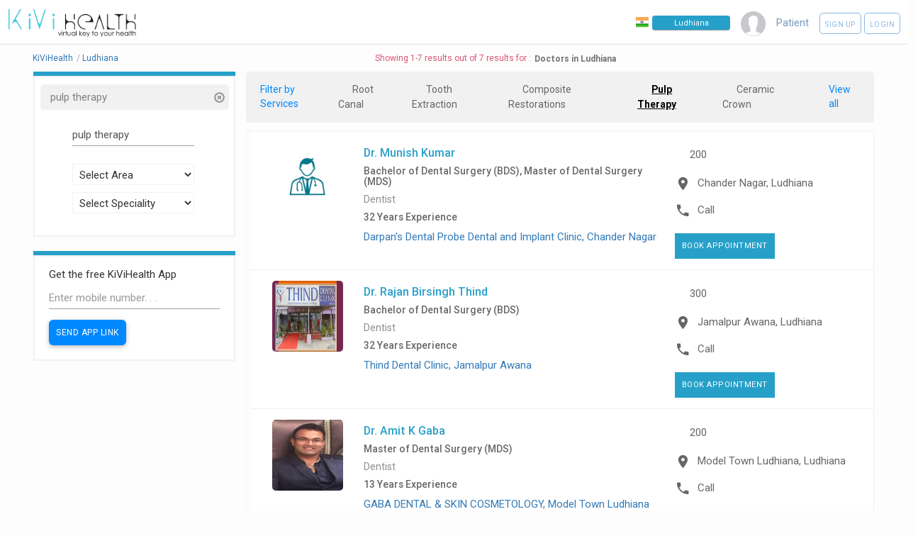

--- FILE ---
content_type: text/html; charset=UTF-8
request_url: https://kivihealth.com/service/ludhiana/doctors/pulp-therapy
body_size: 14098
content:
<!DOCTYPE HTML>
<html lang="en">
    <head>
        <title>
                            Pulp Therapy -
                        Doctors in Ludhiana - Book Appointment - See Profile - Read Reviews
        </title>
        <meta charset="UTF-8">
                                                                                                                                                                                                                                                                                                                                                                                                                                                                                                                                                                                                                                                                                                                                                                <meta name="viewport" content="width=device-width, initial-scale=1">
        <meta property="fb:page_id" content="434180810088531"/>
        <meta property="fb:admins" content="100000241375097, 539255534"/>
        <meta name="keywords" content="KiviHealth,pulp therapy,Doctor,Ludhiana Book online appointment with doctors, Book online appointments with diagnostic labs, Search doctors online, Search medical tests, Book health test, patients, preventive healthcare packages, KiViHealth , Buy medicines from pharmacy, Book online appointments for medical tests, Health timeline, Health checkup packages ">
        <meta name="description" property="og:description" content="Dr. Munish Kumar - Master of Dental Surgery (MDS). Dr. Rajan Birsingh Thind - Bachelor of Dental Surgery (BDS). Dr. Amit K Gaba - Master of Dental Surgery (MDS). Dr. Dr V - Oral Implantology Course- ( SPAIN). Dr. J D. Dr. Ankit Verma - Bachelor of Dental Surgery (BDS). Dr. Aman Goyal">
        <meta property="og:title" content="Doctors in Ludhiana Search doctors & tests and book online appointments with KiViHealth"/>
        <meta property="og:site_name" content="KiViHealth"/>
        <meta property="og:url" content="//kivihealth.com/"/>
        <meta property="og:image" content="https://files.kivihealth.com/images/kivi.png" />
        <meta name="robots" content="index,follow">
        <meta property="fb:app_id" content="820144991405121" />

        <link rel="stylesheet" href="https://cdn.kivihealth.com/bootstrap-star-rating/css/star-rating.min.css" />

        <script type="text/javascript" src="//ajax.googleapis.com/ajax/libs/jquery/2.2.4/jquery.min.js"></script>
        <script type="text/javascript" src="//ajax.googleapis.com/ajax/libs/jqueryui/1.11.4/jquery-ui.min.js"></script>
        <script type="text/javascript" src="https://cdn.kivihealth.com/twitter-bootstrap/3.3.6/js/bootstrap.min.js"></script>


        <link rel="stylesheet" href="https://cdn.kivihealth.com/materialize/0.97.5/css/materialize.min.css">
        <script type="text/javascript" src="https://cdn.kivihealth.com/materialize/0.97.5/js/materialize.min.js"></script>

        <link href="//fonts.googleapis.com/icon?family=Roboto|Lato" rel="stylesheet">
        <link rel="stylesheet" href="https://files.kivihealth.com/assets/css/material-font.css?v=1.0.22" />
        <link rel="stylesheet" href="https://cdn.kivihealth.com/jqueryui/1.11.4/jquery-ui.css">
        <link rel="stylesheet" href="https://files.kivihealth.com/lib/css/style.css?v=1.0.59">
        <link rel="stylesheet" href="https://cdn.kivihealth.com/font-awesome/4.6.3/css/font-awesome.min.css">

        <link rel="stylesheet" href="https://cdn.kivihealth.com/bootstrap3-dialog/1.35.2/css/bootstrap-dialog.min.css"/>
        <script type="text/javascript" src="https://cdn.kivihealth.com/bootstrap3-dialog/1.35.2/js/bootstrap-dialog.min.js"></script>
        <link rel="stylesheet" href="https://files.kivihealth.com/lib/css/index_style.css?v=1.0.59">
        <link rel="stylesheet" href="https://cdn.kivihealth.com/twitter-bootstrap/3.3.6/css/bootstrap.min.css">
        <link rel="stylesheet" href="https://files.kivihealth.com/assets/search/doctor/doctor.search.css?v=1.0.59">
        <style type="text/css">

        </style>

    </head>
    <body style="background-color:#fdfdfd;">
        <nav class="hide-on-small-only" style="box-shadow: none;border-bottom: 3px solid #f1f1f1 !important; ">
            <div class="nav-wrapper">
                <a href="/" class="" style="left:0% !important"><img src="https://files.kivihealth.com/images/kivi_logo_v1.jpg" style= "width: 180px;margin-left: 12px;height: auto"/></a>
                <ul id="nav-mobile" class="right" style="margin-right:10px">
                    <li class="navigation-item" style="margin-right: 15px;padding-top: 22px;">
                        <img src="https://files.kivihealth.com/images/india-flag.png" style= "width:18px;float:left;margin-right:5px" alt="India"/>
                        <input onClick="this.select();" type="text" class="navbar-city-switcher" id="cityBox" placeholder="Ludhiana">
                    </li>
                    <li class="navigation-item" style="color:#789BBD;margin-right: 15px;"><img src="https://files.kivihealth.com/images/avtar110.png" style="height: 35px;width:35px"></li>

                                                                        <li class="navigation-item" style="color:#789BBD;margin-right:15px">Patient</li>
                            <li class="navigation-item">
                                <a class="waves-effect waves-light btn-large rounded-signup-button" href="/patient/login?signup=1">Sign up</a>
                                <a class="waves-effect waves-light btn-large rounded-login-button" href="/patient/login">Login</a>
                            </li>
                                                                
                </ul>
                             </div>
        </nav>
        <!-- mobile nav bar -->
        <div class="hide-on-med-and-up" style="background:#f1f1f1">
            <div class="row">
                <div class="col s12">
                    <div class="col s6 left">
                        <a href="/"><img src="https://files.kivihealth.com/images/kivihealth_logo.png" style= "float:left;width: 130px;height: 60px"/></a>
                    </div>
                    <div class="col s6 right" style="margin-top:20px;">
                        <ul style="float:right">
                        <li class="navigation-item right">
                            <img src="https://files.kivihealth.com/bundles/main/img/flag1.png" style= "width:18px;float:left" alt="India"/>
                            <input onClick="this.select();" type="text" class='navbar-city-switcher' id="cityBoxSmall" placeholder="Ludhiana">
                        </li>
                    </ul>
                    </div>
                </div>
                <div class="col s12 center">
                    <ul>
                        <li class="navigation-item" style="color:#789BBD;"><img src="https://files.kivihealth.com/images/avtar110.png" style="height: 35px;"></li>
                                                                            <li class="navigation-item" style="color:#789BBD;margin-right:15px">Patient</li>
                            <li class="navigation-item">
                                <a class="waves-effect waves-light btn-large rounded-signup-button" href="/patient/login?signup=1">Sign up</a>
                                <a class="waves-effect waves-light btn-large rounded-login-button" href="/patient/login">Login</a>
                                <a class="waves-effect waves-light btn-large searchbutton rounded-login-button" ><i class="material-icons">search</i></a>
                            </li>
                                                                                    </ul>

                                        </div>
            </div>
        </div>

        <main>
            <div class="container" style="width:95%">
            <div id="searchContainer" style="width:100%;display: inline-block;">
                <div class="row">
                    <div id="resultsCount" class="left col-xs-12" style="color: #DC5476;text-align:center">
                        <div class="pull-left" style="padding-top: 10px;padding-right: 5px;font-size: 12px;">
                            <ul class="breadcrumb-container">
                                                                <li itemscope itemtype="http://schema.org/BreadcrumbList" position="1">
                                    <a itemprop="url" href="/"><span itemprop="name">KiViHealth</span></a><span class="breadcrumb-seperator">/</span>
                                </li>
                                                                <li itemscope itemtype="http://schema.org/BreadcrumbList" position="2">
                                    <a itemprop="url" href="/ludhiana/doctors"><span itemprop="name">Ludhiana</span></a>
                                                                    </li>
                                                                                            <ul>
                        </div>
                        <div style="margin-top: 10px;font-size: 12px; display: inline-flex;text-align: center;"><span>Showing 1-7 results out of 7 results for : </span><h1 style="font-weight: 600;color: #727272;margin-top: 2px;margin-bottom: 0px;font-size: 12px;margin-left: 5px;">Doctors in Ludhiana</h1></div>
                    </div>
                    <div id="sideBar2" class="col s12 m12 l3" style="padding-top: 0px; float:left;top:90px ">
                        <div class="col s12 l12 m12" style="padding: 0px;border-bottom: 6px solid #27A0C9;">
                            <div class="col s12 m12 l12" style="padding: 0px;">

                            </div>
                        </div>
                        <div id="sideBar1" class="col s12 m12 l12" style="padding-top: 10px; float:left; ">
                            <div id="searchTitle" style="color: #337363;">
                                                                                                                                    <div class="col s12 m12 l12 filterDiv" onClick="$('#docname').val(''); $('#searchBtnNew').trigger('click');">
                                        <p class="overflow_set filterName" >&nbsp;pulp therapy&nbsp;&nbsp;</p>
                                        <div class="cancelFilter" onClick="$('#docname').val(''); $('#searchBtnNew').trigger('click');" title="Remove Filter">
                                            <span class="glyphicon glyphicon-remove-circle glyphicon-align-right" aria-hidden="true"></span>
                                        </div>
                                    </div>
                                                            </div>
                            <form id="docsearchform" onsubmit="return false;">
                                <div class="form-group" >
                                    <div class="row">
                                    <div class="col s8 m8 l8" style="margin-top: 10px;margin-left: 16%;">
                                        <input type="text" id="docname" style="display: inline;font-size: 13px;" name="docname" class="form-control" placeholder="Doctor Name" value="pulp therapy">
                                        <input type="hidden" id="isCoreInterestArea" value="">
                                    </div>
                                    <div class="col s8 m8 l8" style="margin-top: 10px;margin-left: 16%;">
                                        <input type="hidden" name="location" id="location" />
                                        <select class="browser-default" name='areasSelect' id='areasSelectList'>
                                            <option>Select Area</option>
                                                                                            <option>A.P. Basti</option>
                                                                                            <option>Abbowal</option>
                                                                                            <option>Aggar Nagar</option>
                                                                                            <option>Akalgarh</option>
                                                                                            <option>Akhara</option>
                                                                                            <option>Alamgir</option>
                                                                                            <option>Allona Pallah</option>
                                                                                            <option>Amloh Road Khanna</option>
                                                                                            <option>Andlu</option>
                                                                                            <option>Assi Kalan</option>
                                                                                            <option>Attiana</option>
                                                                                            <option>Ayali Kalan</option>
                                                                                            <option>B.R Street</option>
                                                                                            <option>Babarpur</option>
                                                                                            <option>Baddowal</option>
                                                                                            <option>Baggakhurd</option>
                                                                                            <option>Bagli Kalan</option>
                                                                                            <option>Bahomajra</option>
                                                                                            <option>Bahrampur</option>
                                                                                            <option>Ballowal</option>
                                                                                            <option>Bangsipur</option>
                                                                                            <option>Barhmi</option>
                                                                                            <option>Barmalipur</option>
                                                                                            <option>Barsal</option>
                                                                                            <option>Barundi</option>
                                                                                            <option>Basant Avenue</option>
                                                                                            <option>Bassian</option>
                                                                                            <option>Bassian Bet</option>
                                                                                            <option>Basti Jodhewal</option>
                                                                                            <option>Bazurg</option>
                                                                                            <option>Begowal</option>
                                                                                            <option>Behlolpur</option>
                                                                                            <option>Ber Khurd</option>
                                                                                            <option>Bhagpura</option>
                                                                                            <option>Bhagwanpura</option>
                                                                                            <option>Bhaini Baringa</option>
                                                                                            <option>Bhainidarera</option>
                                                                                            <option>Bhairro Munna</option>
                                                                                            <option>Bhamaddi</option>
                                                                                            <option>Bhamipura</option>
                                                                                            <option>Bhanohar</option>
                                                                                            <option>Bharat Nagar Ludhiana</option>
                                                                                            <option>Bharowal</option>
                                                                                            <option>Bharthala</option>
                                                                                            <option>Bharthala Randhawa</option>
                                                                                            <option>Bhatta Dhahan</option>
                                                                                            <option>Bhattia</option>
                                                                                            <option>Bhourla</option>
                                                                                            <option>Bhundri</option>
                                                                                            <option>Bhutta</option>
                                                                                            <option>Bija Kalan</option>
                                                                                            <option>Bilga</option>
                                                                                            <option>Binjal</option>
                                                                                            <option>Birk</option>
                                                                                            <option>Bodalwala</option>
                                                                                            <option>Bondli</option>
                                                                                            <option>Boothgarh</option>
                                                                                            <option>Bopa Rai Kalan Ludhiana</option>
                                                                                            <option>Borra</option>
                                                                                            <option>Bowani</option>
                                                                                            <option>Budhewal</option>
                                                                                            <option>Burj Hakima</option>
                                                                                            <option>Burj Hari Singh Wala</option>
                                                                                            <option>Butaheri</option>
                                                                                            <option>Central Post Office</option>
                                                                                            <option>Chachrari</option>
                                                                                            <option>Chajjewal</option>
                                                                                            <option>Chak Bahi Ke</option>
                                                                                            <option>Chak Kalan</option>
                                                                                            <option>Chak Mafi</option>
                                                                                            <option>Chakkar</option>
                                                                                            <option>Chakohi</option>
                                                                                            <option>Chaminda</option>
                                                                                            <option>Chander Nagar</option>
                                                                                            <option>Cheema</option>
                                                                                            <option>Chhandran</option>
                                                                                            <option>Chhapar</option>
                                                                                            <option>Chhounta</option>
                                                                                            <option>Chhourian</option>
                                                                                            <option>Chimna</option>
                                                                                            <option>CMC Ludhiana</option>
                                                                                            <option>Daba Road</option>
                                                                                            <option>Dad</option>
                                                                                            <option>Dadahur</option>
                                                                                            <option>Daherka</option>
                                                                                            <option>Daheru</option>
                                                                                            <option>Dakha</option>
                                                                                            <option>Dakha Mandi</option>
                                                                                            <option>Dallah</option>
                                                                                            <option>Dangian</option>
                                                                                            <option>Dehlon</option>
                                                                                            <option>Dev Nagar</option>
                                                                                            <option>Dewatwal</option>
                                                                                            <option>Dhaipai</option>
                                                                                            <option>Dhamote</option>
                                                                                            <option>Dhanansu</option>
                                                                                            <option>Dhandari Kalan</option>
                                                                                            <option>Dhandran</option>
                                                                                            <option>Dhatt</option>
                                                                                            <option>Dhindsa</option>
                                                                                            <option>Dholan</option>
                                                                                            <option>Dholan Kalan</option>
                                                                                            <option>Dhudhal Kalan</option>
                                                                                            <option>Dhulkot</option>
                                                                                            <option>Doburji</option>
                                                                                            <option>Doraha Ludhiana</option>
                                                                                            <option>Dulley</option>
                                                                                            <option>Durgapuri</option>
                                                                                            <option>Eros Bajra Road</option>
                                                                                            <option>Fatehgarh Siwian</option>
                                                                                            <option>Focal Point</option>
                                                                                            <option>Gaddowal</option>
                                                                                            <option>Gahaur</option>
                                                                                            <option>Galib Kalan</option>
                                                                                            <option>Ghaloti</option>
                                                                                            <option>Ghangas</option>
                                                                                            <option>Ghawaddi</option>
                                                                                            <option>Ghudani Kalan</option>
                                                                                            <option>Ghudani Khurd</option>
                                                                                            <option>Ghulal</option>
                                                                                            <option>Ghuman</option>
                                                                                            <option>Ghungrali Rajputan</option>
                                                                                            <option>Ghungrali Sikhan</option>
                                                                                            <option>Ghungrana</option>
                                                                                            <option>Gidderwindi</option>
                                                                                            <option>Gill</option>
                                                                                            <option>Gne College</option>
                                                                                            <option>Goh</option>
                                                                                            <option>Gondwal</option>
                                                                                            <option>Goslan</option>
                                                                                            <option>Gujjarwal</option>
                                                                                            <option>Guram</option>
                                                                                            <option>Gurreh</option>
                                                                                            <option>Guru Arjan Dev Nagar</option>
                                                                                            <option>Halwara</option>
                                                                                            <option>Halwara Aerodrome</option>
                                                                                            <option>Hamaunpura</option>
                                                                                            <option>Hambowal</option>
                                                                                            <option>Hambran</option>
                                                                                            <option>Handiaya</option>
                                                                                            <option>Hans Kalan</option>
                                                                                            <option>Hans Kalan</option>
                                                                                            <option>Harion Kalan</option>
                                                                                            <option>Hassanpur</option>
                                                                                            <option>Hathur</option>
                                                                                            <option>Hawas</option>
                                                                                            <option>Heddon</option>
                                                                                            <option>Heeran</option>
                                                                                            <option>Heeran Hans</option>
                                                                                            <option>Hissowal</option>
                                                                                            <option>Hoal</option>
                                                                                            <option>Ikolaha</option>
                                                                                            <option>Indl Colony</option>
                                                                                            <option>Iqbal Ganj</option>
                                                                                            <option>Issewal</option>
                                                                                            <option>Issru</option>
                                                                                            <option>Jagraon City</option>
                                                                                            <option>Jagraon H.O</option>
                                                                                            <option>Jagraon Tehsil</option>
                                                                                            <option>Jalaldiwal</option>
                                                                                            <option>Jallajan</option>
                                                                                            <option>Jamalpur Awana</option>
                                                                                            <option>Jandi</option>
                                                                                            <option>Jandiali</option>
                                                                                            <option>Jangpura</option>
                                                                                            <option>Janta Nagar</option>
                                                                                            <option>Jarg</option>
                                                                                            <option>Jargari</option>
                                                                                            <option>Jartauli</option>
                                                                                            <option>Jaspal Banger</option>
                                                                                            <option>Jaspalon</option>
                                                                                            <option>Jassowal</option>
                                                                                            <option>Jassowal Kalan</option>
                                                                                            <option>Jatana</option>
                                                                                            <option>Jhamat</option>
                                                                                            <option>Jhorran</option>
                                                                                            <option>Jodhan</option>
                                                                                            <option>Jodhwal</option>
                                                                                            <option>Johalan</option>
                                                                                            <option>Jugiana</option>
                                                                                            <option>Junetpura</option>
                                                                                            <option>Junewal</option>
                                                                                            <option>Kaddon</option>
                                                                                            <option>Kailey</option>
                                                                                            <option>Kakrala Kalan</option>
                                                                                            <option>Kalahar</option>
                                                                                            <option>Kalakh</option>
                                                                                            <option>Kalal Majra</option>
                                                                                            <option>Kalas</option>
                                                                                            <option>Kalsian</option>
                                                                                            <option>Kamalpura</option>
                                                                                            <option>Kanech</option>
                                                                                            <option>Karamsar</option>
                                                                                            <option>Karyana Kalan</option>
                                                                                            <option>Katani Kalan</option>
                                                                                            <option>Kaunke Kalan</option>
                                                                                            <option>KCG Sudhar</option>
                                                                                            <option>Khandur</option>
                                                                                            <option>Khanjarwal</option>
                                                                                            <option>Khanna H.O</option>
                                                                                            <option>Khanpur</option>
                                                                                            <option>Khatorachuharam</option>
                                                                                            <option>Khera</option>
                                                                                            <option>Khwajke</option>
                                                                                            <option>Kila Raipur</option>
                                                                                            <option>Kishangarh</option>
                                                                                            <option>Kohara</option>
                                                                                            <option>Koom Kalan</option>
                                                                                            <option>Kot Gangu Rai</option>
                                                                                            <option>Kotala</option>
                                                                                            <option>Kotla Bhari</option>
                                                                                            <option>Kotla Samashpur</option>
                                                                                            <option>Kubba</option>
                                                                                            <option>Kuhli Kalan</option>
                                                                                            <option>Kular</option>
                                                                                            <option>L.R Market</option>
                                                                                            <option>Labour Colony Ludhiana</option>
                                                                                            <option>Ladhran</option>
                                                                                            <option>Lakha</option>
                                                                                            <option>Lalori Kalan</option>
                                                                                            <option>Lalton Kalan</option>
                                                                                            <option>Lalton Khurd</option>
                                                                                            <option>Lamme</option>
                                                                                            <option>Lapran</option>
                                                                                            <option>Latala</option>
                                                                                            <option>Leel</option>
                                                                                            <option>Leelan</option>
                                                                                            <option>Lehal</option>
                                                                                            <option>Lehra</option>
                                                                                            <option>Libra</option>
                                                                                            <option>Litter</option>
                                                                                            <option>Lodhiwal</option>
                                                                                            <option>Lodhowal</option>
                                                                                            <option>Lohat baddi</option>
                                                                                            <option>Lohgarh</option>
                                                                                            <option>Lohora</option>
                                                                                            <option>Lubangarh</option>
                                                                                            <option>Ludhiana H.O</option>
                                                                                            <option>Ludhiana Kty</option>
                                                                                            <option>Machhiwara</option>
                                                                                            <option>Madarpura</option>
                                                                                            <option>Madhopuri</option>
                                                                                            <option>Madpur</option>
                                                                                            <option>Maheran Kalan</option>
                                                                                            <option>Maherna Kalan</option>
                                                                                            <option>Majri</option>
                                                                                            <option>Maksudran</option>
                                                                                            <option>Mal Majra</option>
                                                                                            <option>Malak</option>
                                                                                            <option>Malakpur</option>
                                                                                            <option>Mallah</option>
                                                                                            <option>Maloudh</option>
                                                                                            <option>Malsian Bajan</option>
                                                                                            <option>Mandiani</option>
                                                                                            <option>Mangat</option>
                                                                                            <option>Manki Bhagour</option>
                                                                                            <option>Mann</option>
                                                                                            <option>Mansuran</option>
                                                                                            <option>Manuke</option>
                                                                                            <option>Manupur</option>
                                                                                            <option>Mattewara</option>
                                                                                            <option>Meerpur Hans</option>
                                                                                            <option>Mehdoodan</option>
                                                                                            <option>Mehma Singh Wala</option>
                                                                                            <option>Millerganj</option>
                                                                                            <option>Model Town Ludhiana</option>
                                                                                            <option>Mohanpur</option>
                                                                                            <option>Mohie</option>
                                                                                            <option>Morkarima</option>
                                                                                            <option>Moti Nagar</option>
                                                                                            <option>Mukandpur</option>
                                                                                            <option>Mullanpur</option>
                                                                                            <option>Mundian Kalan</option>
                                                                                            <option>Muskabad</option>
                                                                                            <option>Nagra</option>
                                                                                            <option>Nai Mandi Khanna</option>
                                                                                            <option>Nanakpur Jagera</option>
                                                                                            <option>Nanaksar</option>
                                                                                            <option>Nandpur</option>
                                                                                            <option>Nangal Kalan</option>
                                                                                            <option>Nangal Khurd</option>
                                                                                            <option>Nanowal Kalan</option>
                                                                                            <option>Narangwal</option>
                                                                                            <option>Nasrali</option>
                                                                                            <option>Nathowal</option>
                                                                                            <option>Natt</option>
                                                                                            <option>Neelon Kalan</option>
                                                                                            <option>Neta Ji Nagar</option>
                                                                                            <option>Netaji Nagar Ludhiana</option>
                                                                                            <option>New Courts</option>
                                                                                            <option>New Hargobind Nagar</option>
                                                                                            <option>New Model Town</option>
                                                                                            <option>New Rajguru Nagar</option>
                                                                                            <option>Nizampur</option>
                                                                                            <option>Noorwala</option>
                                                                                            <option>Nurpur</option>
                                                                                            <option>Nurpurbet</option>
                                                                                            <option>Otalan</option>
                                                                                            <option>P t Colony Ludhiana</option>
                                                                                            <option>P.A.U.</option>
                                                                                            <option>Pabbian</option>
                                                                                            <option>Paddi</option>
                                                                                            <option>Pakhowal</option>
                                                                                            <option>Pamal</option>
                                                                                            <option>Pamali</option>
                                                                                            <option>Pandori</option>
                                                                                            <option>Panjeta</option>
                                                                                            <option>Partpsinghwala</option>
                                                                                            <option>Passi Nagar</option>
                                                                                            <option>Pawa</option>
                                                                                            <option>Pawat</option>
                                                                                            <option>Payal</option>
                                                                                            <option>Phalewal</option>
                                                                                            <option>Pherurain</option>
                                                                                            <option>Pohiar</option>
                                                                                            <option>Punjgarain</option>
                                                                                            <option>Purain</option>
                                                                                            <option>R.R. Jagraon</option>
                                                                                            <option>Rachhine</option>
                                                                                            <option>Raekot</option>
                                                                                            <option>Rahawan</option>
                                                                                            <option>Raipur Majri</option>
                                                                                            <option>Rajewal</option>
                                                                                            <option>Rajewal</option>
                                                                                            <option>Rajgarh</option>
                                                                                            <option>Rajgarh</option>
                                                                                            <option>Rajguru Nagar</option>
                                                                                            <option>Rajoana Kalan</option>
                                                                                            <option>Ramgarh Bhullar</option>
                                                                                            <option>Ramgarh Ludhiana</option>
                                                                                            <option>Ramgarh Sardaran</option>
                                                                                            <option>Rampur Ludhiana</option>
                                                                                            <option>Rangowal</option>
                                                                                            <option>Raowal</option>
                                                                                            <option>Raqba</option>
                                                                                            <option>Rasulpur</option>
                                                                                            <option>Rattangarh</option>
                                                                                            <option>Rattowal</option>
                                                                                            <option>Rauni</option>
                                                                                            <option>Rohno Kalan</option>
                                                                                            <option>Roomi</option>
                                                                                            <option>Rupalon</option>
                                                                                            <option>Rure Ke Kalan</option>
                                                                                            <option>Rurka</option>
                                                                                            <option>Sadarpura</option>
                                                                                            <option>Saharan Majra</option>
                                                                                            <option>Sahauli</option>
                                                                                            <option>Sahibana</option>
                                                                                            <option>Salaudi</option>
                                                                                            <option>Salem Tabri</option>
                                                                                            <option>Samrala</option>
                                                                                            <option>Samrala City</option>
                                                                                            <option>Samrala Road</option>
                                                                                            <option>Sanehwal</option>
                                                                                            <option>Sangatpura</option>
                                                                                            <option>Sangowal</option>
                                                                                            <option>Sarabha</option>
                                                                                            <option>Sarabha Nagar</option>
                                                                                            <option>Sarih</option>
                                                                                            <option>Sarwarpur</option>
                                                                                            <option>Satsang Road</option>
                                                                                            <option>Saya Kalan</option>
                                                                                            <option>Seh</option>
                                                                                            <option>Sehbazpura</option>
                                                                                            <option>Shamspur</option>
                                                                                            <option>Shankar</option>
                                                                                            <option>Sheikh Daulat</option>
                                                                                            <option>Sherpur Bet</option>
                                                                                            <option>Sherpur Kalan</option>
                                                                                            <option>Shimlapuri</option>
                                                                                            <option>Shivpuri Ludhiana</option>
                                                                                            <option>Sidhpeeth</option>
                                                                                            <option>Sidhwan Bet</option>
                                                                                            <option>Sidhwan Kalan</option>
                                                                                            <option>Sidhwan Khurd</option>
                                                                                            <option>Sihala</option>
                                                                                            <option>Sihan Daud</option>
                                                                                            <option>Sihar</option>
                                                                                            <option>Sihaura</option>
                                                                                            <option>Sirthala</option>
                                                                                            <option>Sodhiwal</option>
                                                                                            <option>Sohian</option>
                                                                                            <option>Sowaddi</option>
                                                                                            <option>Sri Bhaini Sahib</option>
                                                                                            <option>Srs Nagar</option>
                                                                                            <option>Sudhar</option>
                                                                                            <option>Sujapur</option>
                                                                                            <option>Tajpura</option>
                                                                                            <option>Takhran</option>
                                                                                            <option>Talwandi Kalan</option>
                                                                                            <option>Talwandi Khurd</option>
                                                                                            <option>Talwandi Rai</option>
                                                                                            <option>Thakarwal</option>
                                                                                            <option>Threeke</option>
                                                                                            <option>Tibba</option>
                                                                                            <option>Tihara</option>
                                                                                            <option>Tossey</option>
                                                                                            <option>Tuggal</option>
                                                                                            <option>Uppal</option>
                                                                                    </select>
                                    </div>
                                    <div class="col s8 m8 l8" style="margin-top: 10px;margin-left: 16%;">
                                        <input type="hidden" name="speciality" id="speciality" />
                                        <select class="browser-default" name='specialitySelect' id='specialitySelectList'>
                                            <option>Select Speciality</option>
                                                                                            <option>Abdominoplasty</option>
                                                                                            <option>Acupuncturist</option>
                                                                                            <option>Addiction Psychiatrist</option>
                                                                                            <option>Adult Psychiatrist</option>
                                                                                            <option>Aesthetic Cosmetologist</option>
                                                                                            <option>Allergist</option>
                                                                                            <option>Anaesthesiologist</option>
                                                                                            <option>Audiologist</option>
                                                                                            <option>Audiologist and Speech Therapist</option>
                                                                                            <option>Ayurveda</option>
                                                                                            <option>Beauty Therapist</option>
                                                                                            <option>Cardio Surgeon</option>
                                                                                            <option>Cardiologist</option>
                                                                                            <option>Cardiovascular Surgeon</option>
                                                                                            <option>Chest Physician</option>
                                                                                            <option>Chiropractor</option>
                                                                                            <option>Clinical Psychologist</option>
                                                                                            <option>Consultant Physician</option>
                                                                                            <option>Cosmetic Gynecology</option>
                                                                                            <option>Cosmetologist</option>
                                                                                            <option>Critical Care</option>
                                                                                            <option>Dental Surgeon</option>
                                                                                            <option>Dentist</option>
                                                                                            <option>Dermatologist</option>
                                                                                            <option>Dermatologist Cosmetologist</option>
                                                                                            <option>Diabetologist</option>
                                                                                            <option>Dietitian</option>
                                                                                            <option>Electohomeopathy</option>
                                                                                            <option>Emergency Medicine</option>
                                                                                            <option>Emotionalwellbeing</option>
                                                                                            <option>Endocrinologist</option>
                                                                                            <option>Endodontist</option>
                                                                                            <option>Endovascular Surgeon</option>
                                                                                            <option>ENT Specialist</option>
                                                                                            <option>Eye Surgeon</option>
                                                                                            <option>Family Physician</option>
                                                                                            <option>Gastro Physician</option>
                                                                                            <option>Gastro Surgeon</option>
                                                                                            <option>Gastroenterologist</option>
                                                                                            <option>General Medicine</option>
                                                                                            <option>General Medicine Therapeutics Endocrinology</option>
                                                                                            <option>General Physician</option>
                                                                                            <option>General Physician Diabetologist</option>
                                                                                            <option>General Practice</option>
                                                                                            <option>General Practitioner</option>
                                                                                            <option>General Surgeon</option>
                                                                                            <option>General Surgery</option>
                                                                                            <option>Genetic Counsellor</option>
                                                                                            <option>Geriatrician</option>
                                                                                            <option>Gynaecologist</option>
                                                                                            <option>Gynecologist Obstetrician</option>
                                                                                            <option>Haemotologist</option>
                                                                                            <option>Hair Stylist</option>
                                                                                            <option>Health Psychologist</option>
                                                                                            <option>Hepatologist</option>
                                                                                            <option>Homeopath</option>
                                                                                            <option>Implantologist</option>
                                                                                            <option>Infectious Disease</option>
                                                                                            <option>Integrative Nutrition Scientist &amp; Dietetics</option>
                                                                                            <option>Intensive Care</option>
                                                                                            <option>Internal Medicine</option>
                                                                                            <option>Interventional Pain Physician</option>
                                                                                            <option>Interventional Radiologist</option>
                                                                                            <option>JivikaVaccination</option>
                                                                                            <option>Kidney Transplant Surgeon</option>
                                                                                            <option>Laparoscopic Surgeon</option>
                                                                                            <option>Liver Transplant Surgeon</option>
                                                                                            <option>Maxillofacial Surgery</option>
                                                                                            <option>Naturopathy</option>
                                                                                            <option>Nephrologist</option>
                                                                                            <option>Neuro Physician</option>
                                                                                            <option>Neuro Surgeon</option>
                                                                                            <option>Neurologist</option>
                                                                                            <option>Neuropsychiatrist</option>
                                                                                            <option>NeuroSurgery </option>
                                                                                            <option>Nutritionist</option>
                                                                                            <option>Occupational Therapist</option>
                                                                                            <option>Oncologist</option>
                                                                                            <option>Oncosurgeon</option>
                                                                                            <option>Ophthalmologist</option>
                                                                                            <option>Oral maxillofacial surgeon</option>
                                                                                            <option>Oral Medicine and Radiology</option>
                                                                                            <option>Oral Surgeon</option>
                                                                                            <option>Orthodontist</option>
                                                                                            <option>Orthopaedician</option>
                                                                                            <option>Orthopedic Surgeon</option>
                                                                                            <option>Osteopathy</option>
                                                                                            <option>Otolaryngology</option>
                                                                                            <option>Pain Physician   </option>
                                                                                            <option>Pathologist</option>
                                                                                            <option>Pediatric Dentist</option>
                                                                                            <option>Pediatric Dermatologist</option>
                                                                                            <option>Pediatric Endocrinologist</option>
                                                                                            <option>Pediatric Gastroenterologist</option>
                                                                                            <option>Pediatric Occupational Therapist</option>
                                                                                            <option>Pediatric Orthopaedic Surgeon</option>
                                                                                            <option>Pediatric Orthopedician</option>
                                                                                            <option>Pediatric Physiotherapist</option>
                                                                                            <option>Pediatric Speech Therapist</option>
                                                                                            <option>Pediatric Surgeon</option>
                                                                                            <option>Pediatrician</option>
                                                                                            <option>Periodontist</option>
                                                                                            <option>Physiotherapist</option>
                                                                                            <option>Physiotherapist JHH</option>
                                                                                            <option>Piles Specialists</option>
                                                                                            <option>Plastic Surgeon</option>
                                                                                            <option>Podiatrician</option>
                                                                                            <option>Preventive Dentist</option>
                                                                                            <option>Proctologist</option>
                                                                                            <option>Prosthetist &amp; Orthotist</option>
                                                                                            <option>Prosthodontist</option>
                                                                                            <option>Psychiatrist</option>
                                                                                            <option>Psychologist</option>
                                                                                            <option>Pulmonologist</option>
                                                                                            <option>Radiologist</option>
                                                                                            <option>Rheumatologist</option>
                                                                                            <option>Sales</option>
                                                                                            <option>Sexologist</option>
                                                                                            <option>Siddha</option>
                                                                                            <option>Skin Specialist</option>
                                                                                            <option>Sleep Specialist</option>
                                                                                            <option>Spine Surgeon</option>
                                                                                            <option>Sports Medicine</option>
                                                                                            <option>Stomatologist</option>
                                                                                            <option>Thoracic Surgeon</option>
                                                                                            <option>Transplant Surgeon</option>
                                                                                            <option>Unani</option>
                                                                                            <option>Urogynecologist</option>
                                                                                            <option>Urologist</option>
                                                                                            <option>Vascular Surgeon</option>
                                                                                            <option>Veterinary</option>
                                                                                            <option>Vulvovaginal Aesthetic Surgeon</option>
                                                                                    </select>
                                    </div>
                                    </div>

                                    <script>
                                        $('#areasSelectList').on('change', function(){
                                            $('#areasSelectList').val($(this).val());
                                            $("#searchBtnNew").trigger("click");
                                        });
                                        $('#specialitySelectList').on('change', function(){
                                            $('#speciality').val($(this).val());
                                            $("#searchBtnNew").trigger("click");
                                        });
                                                                                                                    </script>
                                    <div class="col-xs-12" style="margin-top: 10px;">
                                        <input type="submit" style="font-size: 14px; padding-left: 20px; padding-right: 20px; background-color: #337363;" value="Search" class="btn btn-default btnSearchBtn hidden" id="searchBtnNew">
                                    </div>
                                </div>
                            </form>
                                                                                        

                                                                                                                                            <div class="famous-areas" style="color:#5d5a5a;">
                                                                                            </div>
                        </div><!-- END OF SEARCHBOX -->
                        <div class="col s12 l12 m12" style="padding: 0px;border-bottom: 6px solid #27A0C9;margin-top:20px;">
                            <div class="col s12 m12 l12" style="padding: 0px;">

                            </div>
                        </div>
                        <div id="sideBar1" class="col s12 m12 l12" style="padding-top: 10px; float:left; ">
                            <div class="row">
                                <div class="col-xs-12" style="padding-left: 20px !important;padding-right: 20px !important;">
                                    <form class="download-form" name="submit-number" method="post">
                                        <div class="title" style="margin-top:5px;">
                                            Get the free KiViHealth App
                                        </div>
                                        <input id="input-number" name="mobile_number" class="form-control input-sm" type="text" value="" maxlength="10" placeholder="Enter mobile number. . ." style="padding-top: 7px;">
                                        <input class="btn btn-success btn-sm fancybox" type="button" id="sendapplink" value="Send App Link" style="border: none;background: #08f;margin-right:10px;border-radius: 6px;font-size: 12px !important;">
                                    </form>
                                </div>
                            </div>
                        </div>
                        <div id="feedDiv" class="col s12 m12 l12" style="padding-top: 10px; float:left; ">
                                                    </div>
                    </div>
                    <!-- top bar for search -->

                    <img src="https://files.kivihealth.com/images/bx_loader.gif" id='imgLoader' style='display: block; position: absolute; left: 0; top: 350px; right: 0; margin: auto; z-index: 5;'>
                    <div id="searchResults" class="searchresults col s12 l9 m12" id="docs">
                        <!-- deletedfrom here -->
                                                                            <div class="filtercontainer" style="">
                                <div style="display: flex;justify-content: space-between;">
                                    <p style="margin: 0px;color: #08f;font-size: 14px;margin-right: 10px;">Filter by Services</p>
                                                                                                                                                                                        <div class="servicelist" style="">
                                                                                    <div><a class="filter-item" href="/service/ludhiana/doctors/root-canal">Root Canal</a></div>
                                                                                    <div><a class="filter-item" href="/service/ludhiana/doctors/tooth-extraction">Tooth Extraction</a></div>
                                                                                    <div><a class="filter-item" href="/service/ludhiana/doctors/composite-restorations">Composite Restorations</a></div>
                                                                                    <div><a class="filter-item current-service" href="/service/ludhiana/doctors/pulp-therapy">Pulp Therapy</a></div>
                                                                                    <div><a class="filter-item" href="/service/ludhiana/doctors/ceramic-crown">Ceramic Crown</a></div>
                                                                            </div>
                                </div>
                                <div style="display: flex;justify-content: space-between;">
                                    <div class="filter-item" style="margin-right: 0px;color: #08f;font-size: 14px;" data-toggle="modal" data-target="#claimdialoge">View all</div>
                                </div>
                            </div>
                                                <div class="searchContainer">
                                                             <!-- Because first line is ZEROth Line, and I'm too lazy to put the counter at bottom :( - Deepak -->
                                                                     <!-- I'm talking about THIS COUNTER...! -->
                                                                                                                    <div class="col-xs-12 docBox" itemscope itemtype="https://schema.org/Dentist">
                                            <div class="panel1 panel panel-default1 c1">
                                                <div class="panel-body doctorResult">
                                                    <div class="row" style="margin-bottom:0px">
                                                        <div class="col l2 m2 s4 profileDocPic c1" itemprop="image" itemscope itemtype="http://schema.org/ImageObject">
                                                                                                                                                                                                                                                    <a itemprop="url" href="/iam/munish.kumar.29520" target="_blank">
                                                                <img itemprop="image" src="https://files.kivihealth.com/cache/profile_pic/20220713191928_29520.png" alt="Profile Photo" class="img-responsive docProfilePic" />
                                                            </a>
                                                        </div><!-- ending of col-sm-3 -->
                                                        <div class="col l6 m8 s8 set1 ">
                                                            <h4 class="width1 text-left">
                                                                <meta itemprop="name" content="Munish Kumar">
                                                                <a itemprop="url" href="/iam/munish.kumar.29520" target="_blank" style="color:#27a0c9; font-size: 1.6rem;">Dr. Munish Kumar</a>
                                                            </h4>
                                                            <h5  style="color:#686868;text-align:left;">
                                                                Bachelor of Dental Surgery (BDS), Master of Dental Surgery (MDS)
                                                            </h5>
                                                            <h5 style="cursor:pointer;color:#908D8D;;font-weight: normal;text-align:left;" onclick="$('#specialitySelectList').val('Dentist'); $('#searchBtnNew').trigger('click');">
                                                                Dentist
                                                            </h5>
                                                            <h5 style="text-align:left">
                                                                                                                            <p style="color:#666">
                                                                32 Years Experience
                                                            </p>
                                                                                                                    </h5>
                                                            <p itemprop="location" itemscope itemtype="http://schema.org/Place" class="overflow_set text-left">
                                                                                                                                                                                                        <a itemprop="url" href="/clinic/darpan&#039;s-dental-probe--dental-and-implant-clinic" target="_blank">
                                                                        Darpan&#039;s Dental Probe  Dental and Implant Clinic, Chander Nagar
                                                                    </a>
                                                                                                                            </p>
                                                                                                                    </div>
                                                        <div class="col l4 m12 s12" style="position:relative;cursor:pointer;">
                                                            
                                                                                                                            <div class="col s12 l12 m12 valign-wrapper" style="margin-bottom:7px">
                                                                    <!--<i class="mdi-editor-attach-money" style="font-size: 22px;margin-right:10px"></i>-->
                                                                    <span style="font-size: 22px;margin-right: 16px;margin-left: 5px;margin-top: 5px;">&#8377;</span>
                                                                    <span class="fee-charges" style="font-size: 15px">200</span>
                                                                </div>
                                                                <meta itemprop="priceRange" content="200">
                                                                <meta itemprop="currenciesAccepted" content="INR">
                                                                                                                        <div class="col s12 l12 m12 valign-wrapper" style="margin-bottom:7px">
                                                                <i class="mdi-maps-place" style="font-size: 22px;margin-right:10px"></i>
                                                                                                                                                                                                                                                                                                                                                <div itemprop="address" itemscope itemtype="http://schema.org/PostalAddress" style="display:none;">
                                                                        <span itemprop="streetAddress">Darpan`s Dental Probe Dental Clinic, 127, Green Field, Pakhowal Road, Green Field, Ludhiana </span>
                                                                        <span itemprop="addressLocality">Chander Nagar</span>,
                                                                        <span itemprop="addressRegion">Ludhiana</span>
                                                                        <span itemprop="postalCode">141001</span>
                                                                    </div>
                                                                                                                                        <span itemprop="geo" itemscope itemtype="http://schema.org/GeoCoordinates">
                                                                        <meta itemprop="latitude" content="30.8919072"/>
                                                                        <meta itemprop="longitude" content="75.8331422"/>
                                                                    </span>
                                                                                                                                                                                                    <span itemprop="areaServed" content="Chander Nagar" class="doctor-area" style="font-size: 15px;cursor:pointer" onclick="$('#areasSelectList').val('Chander Nagar'); $('#searchBtnNew').trigger('click');">
                                                                    Chander Nagar, Ludhiana
                                                                </span>
                                                                </a>
                                                            </div>
                                                                                                                        <div class="col s12 l12 m12 valign-wrapper" style="margin-bottom:7px">
                                                                <i class="mdi-maps-local-phone" style="font-size: 22px;margin-right:10px"></i>
                                                                <a class="doctor-area" data-toggle="collapse" data-target="#doc29520Call" aria-expanded="false" style="font-size: 15px;color:#686868">Call</a>
                                                            </div>

                                                            <div class="col s12 m12 l12 valign-wrapper">
                                                                <a class="btn btn2 btn-sm bookAppointBtn" href="/iam/munish.kumar.29520/bookslot" >
                                                                    Book Appointment
                                                                </a>
                                                            </div>
                                                        </div>

                                                    </div><!-- ending of col -->
                                                </div><!-- ending of row -->
                                                <div class="collapseReveal collapse" style="text-align:center;font-weight: bold;padding: 30px;border-top: 1px solid #f1f1f1;background-color: #fdfdfd;" id="doc29520Call">
                                                            <h2 style="margin: 0px;color:#908D8D">
                                                                Call On: 98980 00380
                                                            </h2>
                                                </div>
                                                <div class="panel-footer reviewsMainCon" style="border-top:1px solid #f0f0f1;background-color: #ffffff !important">
                                                                                                        <img src="https://files.kivihealth.com/images/bx_loader.gif" id='imgLoader' style='display: block;margin: auto;height:20px'>
                                                </div><!-- ending of footer -->
                                            </div><!-- ending of panel-body -->
                                        </div><!-- ending of panel -->
                                                                        <div class='clearfix'></div>
                                                                     <!-- I'm talking about THIS COUNTER...! -->
                                                                                                                    <div class="col-xs-12 docBox" itemscope itemtype="https://schema.org/Dentist">
                                            <div class="panel1 panel panel-default1 c1">
                                                <div class="panel-body doctorResult">
                                                    <div class="row" style="margin-bottom:0px">
                                                        <div class="col l2 m2 s4 profileDocPic c1" itemprop="image" itemscope itemtype="http://schema.org/ImageObject">
                                                                                                                                                                                                                                                    <a itemprop="url" href="/iam/rajan.bir.singh.thind..i13xf1zw9g7w" target="_blank">
                                                                <img itemprop="image" src="https://files.kivihealth.com/cache/profile_pic/20230106204950_37238.jpg" alt="Profile Photo" class="img-responsive docProfilePic" />
                                                            </a>
                                                        </div><!-- ending of col-sm-3 -->
                                                        <div class="col l6 m8 s8 set1 ">
                                                            <h4 class="width1 text-left">
                                                                <meta itemprop="name" content="Rajan Birsingh Thind">
                                                                <a itemprop="url" href="/iam/rajan.bir.singh.thind..i13xf1zw9g7w" target="_blank" style="color:#27a0c9; font-size: 1.6rem;">Dr. Rajan Birsingh Thind</a>
                                                            </h4>
                                                            <h5  style="color:#686868;text-align:left;">
                                                                Bachelor of Dental Surgery (BDS)
                                                            </h5>
                                                            <h5 style="cursor:pointer;color:#908D8D;;font-weight: normal;text-align:left;" onclick="$('#specialitySelectList').val('Dentist'); $('#searchBtnNew').trigger('click');">
                                                                Dentist
                                                            </h5>
                                                            <h5 style="text-align:left">
                                                                                                                            <p style="color:#666">
                                                                32 Years Experience
                                                            </p>
                                                                                                                    </h5>
                                                            <p itemprop="location" itemscope itemtype="http://schema.org/Place" class="overflow_set text-left">
                                                                                                                                                                                                        <a itemprop="url" href="/clinic/thind-dental-clinic" target="_blank">
                                                                        Thind Dental Clinic, Jamalpur Awana
                                                                    </a>
                                                                                                                            </p>
                                                                                                                    </div>
                                                        <div class="col l4 m12 s12" style="position:relative;cursor:pointer;">
                                                            
                                                                                                                            <div class="col s12 l12 m12 valign-wrapper" style="margin-bottom:7px">
                                                                    <!--<i class="mdi-editor-attach-money" style="font-size: 22px;margin-right:10px"></i>-->
                                                                    <span style="font-size: 22px;margin-right: 16px;margin-left: 5px;margin-top: 5px;">&#8377;</span>
                                                                    <span class="fee-charges" style="font-size: 15px">300</span>
                                                                </div>
                                                                <meta itemprop="priceRange" content="300">
                                                                <meta itemprop="currenciesAccepted" content="INR">
                                                                                                                        <div class="col s12 l12 m12 valign-wrapper" style="margin-bottom:7px">
                                                                <i class="mdi-maps-place" style="font-size: 22px;margin-right:10px"></i>
                                                                                                                                                                                                                                                                                                                                                <div itemprop="address" itemscope itemtype="http://schema.org/PostalAddress" style="display:none;">
                                                                        <span itemprop="streetAddress">Thind dental clinic, 11,12,13,14 HIG, Jamalpur Ludhiana Punjab, 141010</span>
                                                                        <span itemprop="addressLocality">Jamalpur Awana</span>,
                                                                        <span itemprop="addressRegion">Ludhiana</span>
                                                                        <span itemprop="postalCode">141010</span>
                                                                    </div>
                                                                                                                                        <span itemprop="geo" itemscope itemtype="http://schema.org/GeoCoordinates">
                                                                        <meta itemprop="latitude" content="30.8968306"/>
                                                                        <meta itemprop="longitude" content="75.9063407"/>
                                                                    </span>
                                                                                                                                                                                                    <span itemprop="areaServed" content="Jamalpur Awana" class="doctor-area" style="font-size: 15px;cursor:pointer" onclick="$('#areasSelectList').val('Jamalpur Awana'); $('#searchBtnNew').trigger('click');">
                                                                    Jamalpur Awana, Ludhiana
                                                                </span>
                                                                </a>
                                                            </div>
                                                                                                                        <div class="col s12 l12 m12 valign-wrapper" style="margin-bottom:7px">
                                                                <i class="mdi-maps-local-phone" style="font-size: 22px;margin-right:10px"></i>
                                                                <a class="doctor-area" data-toggle="collapse" data-target="#doc37238Call" aria-expanded="false" style="font-size: 15px;color:#686868">Call</a>
                                                            </div>

                                                            <div class="col s12 m12 l12 valign-wrapper">
                                                                <a class="btn btn2 btn-sm bookAppointBtn" href="/iam/rajan.bir.singh.thind..i13xf1zw9g7w/bookslot" >
                                                                    Book Appointment
                                                                </a>
                                                            </div>
                                                        </div>

                                                    </div><!-- ending of col -->
                                                </div><!-- ending of row -->
                                                <div class="collapseReveal collapse" style="text-align:center;font-weight: bold;padding: 30px;border-top: 1px solid #f1f1f1;background-color: #fdfdfd;" id="doc37238Call">
                                                            <h2 style="margin: 0px;color:#908D8D">
                                                                Call On: 98980 00380
                                                            </h2>
                                                </div>
                                                <div class="panel-footer reviewsMainCon" style="border-top:1px solid #f0f0f1;background-color: #ffffff !important">
                                                                                                        <img src="https://files.kivihealth.com/images/bx_loader.gif" id='imgLoader' style='display: block;margin: auto;height:20px'>
                                                </div><!-- ending of footer -->
                                            </div><!-- ending of panel-body -->
                                        </div><!-- ending of panel -->
                                                                        <div class='clearfix'></div>
                                                                     <!-- I'm talking about THIS COUNTER...! -->
                                                                                                                    <div class="col-xs-12 docBox" itemscope itemtype="https://schema.org/Dentist">
                                            <div class="panel1 panel panel-default1 c1">
                                                <div class="panel-body doctorResult">
                                                    <div class="row" style="margin-bottom:0px">
                                                        <div class="col l2 m2 s4 profileDocPic c1" itemprop="image" itemscope itemtype="http://schema.org/ImageObject">
                                                                                                                                                                                                                                                    <a itemprop="url" href="/iam/amit.k.gaba.28fvf1k6i04r" target="_blank">
                                                                <img itemprop="image" src="https://files.kivihealth.com/cache/profile_pic/20230417184326_41328.jpg" alt="Profile Photo" class="img-responsive docProfilePic" />
                                                            </a>
                                                        </div><!-- ending of col-sm-3 -->
                                                        <div class="col l6 m8 s8 set1 ">
                                                            <h4 class="width1 text-left">
                                                                <meta itemprop="name" content="Amit K Gaba">
                                                                <a itemprop="url" href="/iam/amit.k.gaba.28fvf1k6i04r" target="_blank" style="color:#27a0c9; font-size: 1.6rem;">Dr. Amit K Gaba</a>
                                                            </h4>
                                                            <h5  style="color:#686868;text-align:left;">
                                                                Master of Dental Surgery (MDS)
                                                            </h5>
                                                            <h5 style="cursor:pointer;color:#908D8D;;font-weight: normal;text-align:left;" onclick="$('#specialitySelectList').val('Dentist'); $('#searchBtnNew').trigger('click');">
                                                                Dentist
                                                            </h5>
                                                            <h5 style="text-align:left">
                                                                                                                            <p style="color:#666">
                                                                13 Years Experience
                                                            </p>
                                                                                                                    </h5>
                                                            <p itemprop="location" itemscope itemtype="http://schema.org/Place" class="overflow_set text-left">
                                                                                                                                                                                                        <a itemprop="url" href="/clinic/gaba-dental-&amp;-skin-cosmetology" target="_blank">
                                                                        GABA DENTAL &amp; SKIN COSMETOLOGY, Model Town Ludhiana
                                                                    </a>
                                                                                                                            </p>
                                                                                                                    </div>
                                                        <div class="col l4 m12 s12" style="position:relative;cursor:pointer;">
                                                            
                                                                                                                            <div class="col s12 l12 m12 valign-wrapper" style="margin-bottom:7px">
                                                                    <!--<i class="mdi-editor-attach-money" style="font-size: 22px;margin-right:10px"></i>-->
                                                                    <span style="font-size: 22px;margin-right: 16px;margin-left: 5px;margin-top: 5px;">&#8377;</span>
                                                                    <span class="fee-charges" style="font-size: 15px">200</span>
                                                                </div>
                                                                <meta itemprop="priceRange" content="200">
                                                                <meta itemprop="currenciesAccepted" content="INR">
                                                                                                                        <div class="col s12 l12 m12 valign-wrapper" style="margin-bottom:7px">
                                                                <i class="mdi-maps-place" style="font-size: 22px;margin-right:10px"></i>
                                                                                                                                                                                                                                                                                                                                                <div itemprop="address" itemscope itemtype="http://schema.org/PostalAddress" style="display:none;">
                                                                        <span itemprop="streetAddress">530-L, Model Town, Ludhiana</span>
                                                                        <span itemprop="addressLocality">Model Town Ludhiana</span>,
                                                                        <span itemprop="addressRegion">Ludhiana</span>
                                                                        <span itemprop="postalCode">141002</span>
                                                                    </div>
                                                                                                                                        <span itemprop="geo" itemscope itemtype="http://schema.org/GeoCoordinates">
                                                                        <meta itemprop="latitude" content="30.8883034"/>
                                                                        <meta itemprop="longitude" content="75.8401776"/>
                                                                    </span>
                                                                                                                                                                                                    <span itemprop="areaServed" content="Model Town Ludhiana" class="doctor-area" style="font-size: 15px;cursor:pointer" onclick="$('#areasSelectList').val('Model Town Ludhiana'); $('#searchBtnNew').trigger('click');">
                                                                    Model Town Ludhiana, Ludhiana
                                                                </span>
                                                                </a>
                                                            </div>
                                                                                                                        <div class="col s12 l12 m12 valign-wrapper" style="margin-bottom:7px">
                                                                <i class="mdi-maps-local-phone" style="font-size: 22px;margin-right:10px"></i>
                                                                <a class="doctor-area" data-toggle="collapse" data-target="#doc41328Call" aria-expanded="false" style="font-size: 15px;color:#686868">Call</a>
                                                            </div>

                                                            <div class="col s12 m12 l12 valign-wrapper">
                                                                <a class="btn btn2 btn-sm bookAppointBtn" href="/iam/amit.k.gaba.28fvf1k6i04r/bookslot" >
                                                                    Book Appointment
                                                                </a>
                                                            </div>
                                                        </div>

                                                    </div><!-- ending of col -->
                                                </div><!-- ending of row -->
                                                <div class="collapseReveal collapse" style="text-align:center;font-weight: bold;padding: 30px;border-top: 1px solid #f1f1f1;background-color: #fdfdfd;" id="doc41328Call">
                                                            <h2 style="margin: 0px;color:#908D8D">
                                                                Call On: 98980 00380
                                                            </h2>
                                                </div>
                                                <div class="panel-footer reviewsMainCon" style="border-top:1px solid #f0f0f1;background-color: #ffffff !important">
                                                                                                        <img src="https://files.kivihealth.com/images/bx_loader.gif" id='imgLoader' style='display: block;margin: auto;height:20px'>
                                                </div><!-- ending of footer -->
                                            </div><!-- ending of panel-body -->
                                        </div><!-- ending of panel -->
                                                                        <div class='clearfix'></div>
                                                                     <!-- I'm talking about THIS COUNTER...! -->
                                                                                                                    <div class="col-xs-12 docBox" itemscope itemtype="https://schema.org/Dentist">
                                            <div class="panel1 panel panel-default1 c1">
                                                <div class="panel-body doctorResult">
                                                    <div class="row" style="margin-bottom:0px">
                                                        <div class="col l2 m2 s4 profileDocPic c1" itemprop="image" itemscope itemtype="http://schema.org/ImageObject">
                                                                                                                                                                                                                                                    <a itemprop="url" href="/iam/ankit.verma..l1om4nuchvua" target="_blank">
                                                                <img itemprop="image" src="https://files.kivihealth.com/cache/profile_pic/20241211125510_48412.png" alt="Profile Photo" class="img-responsive docProfilePic" />
                                                            </a>
                                                        </div><!-- ending of col-sm-3 -->
                                                        <div class="col l6 m8 s8 set1 ">
                                                            <h4 class="width1 text-left">
                                                                <meta itemprop="name" content="Dr V">
                                                                <a itemprop="url" href="/iam/ankit.verma..l1om4nuchvua" target="_blank" style="color:#27a0c9; font-size: 1.6rem;">Dr. Dr V</a>
                                                            </h4>
                                                            <h5  style="color:#686868;text-align:left;">
                                                                
                                                            </h5>
                                                            <h5 style="cursor:pointer;color:#908D8D;;font-weight: normal;text-align:left;" onclick="$('#specialitySelectList').val('Dentist'); $('#searchBtnNew').trigger('click');">
                                                                Dentist
                                                            </h5>
                                                            <h5 style="text-align:left">
                                                                                                                            <p style="color:#666">
                                                                7 Years Experience
                                                            </p>
                                                                                                                    </h5>
                                                            <p itemprop="location" itemscope itemtype="http://schema.org/Place" class="overflow_set text-left">
                                                                                                                                                                                                        <a itemprop="url" href="/clinic/32-teeth-implant-centre-by-dr-ankit-verma-" target="_blank">
                                                                        DEMO, Shri Aurobindo
                                                                    </a>
                                                                                                                            </p>
                                                                                                                    </div>
                                                        <div class="col l4 m12 s12" style="position:relative;cursor:pointer;">
                                                            
                                                                                                                        <div class="col s12 l12 m12 valign-wrapper" style="margin-bottom:7px">
                                                                <i class="mdi-maps-place" style="font-size: 22px;margin-right:10px"></i>
                                                                                                                                                                                                                                                                                                                                                <div itemprop="address" itemscope itemtype="http://schema.org/PostalAddress" style="display:none;">
                                                                        <span itemprop="streetAddress">DEMO</span>
                                                                        <span itemprop="addressLocality">Shri Aurobindo</span>,
                                                                        <span itemprop="addressRegion">Indore</span>
                                                                        <span itemprop="postalCode">453555</span>
                                                                    </div>
                                                                                                                                        <span itemprop="geo" itemscope itemtype="http://schema.org/GeoCoordinates">
                                                                        <meta itemprop="latitude" content="22.7195687"/>
                                                                        <meta itemprop="longitude" content="75.8577258"/>
                                                                    </span>
                                                                                                                                                                                                    <span itemprop="areaServed" content="Shri Aurobindo" class="doctor-area" style="font-size: 15px;cursor:pointer" onclick="$('#areasSelectList').val('Shri Aurobindo'); $('#searchBtnNew').trigger('click');">
                                                                    Shri Aurobindo, Indore
                                                                </span>
                                                                </a>
                                                            </div>
                                                                                                                        <div class="col s12 l12 m12 valign-wrapper" style="margin-bottom:7px">
                                                                <i class="mdi-maps-local-phone" style="font-size: 22px;margin-right:10px"></i>
                                                                <a class="doctor-area" data-toggle="collapse" data-target="#doc48412Call" aria-expanded="false" style="font-size: 15px;color:#686868">Call</a>
                                                            </div>

                                                            <div class="col s12 m12 l12 valign-wrapper">
                                                                <a class="btn btn2 btn-sm bookAppointBtn" href="/iam/ankit.verma..l1om4nuchvua/bookslot" >
                                                                    Book Appointment
                                                                </a>
                                                            </div>
                                                        </div>

                                                    </div><!-- ending of col -->
                                                </div><!-- ending of row -->
                                                <div class="collapseReveal collapse" style="text-align:center;font-weight: bold;padding: 30px;border-top: 1px solid #f1f1f1;background-color: #fdfdfd;" id="doc48412Call">
                                                            <h2 style="margin: 0px;color:#908D8D">
                                                                Call On: 98980 00380
                                                            </h2>
                                                </div>
                                                <div class="panel-footer reviewsMainCon" style="border-top:1px solid #f0f0f1;background-color: #ffffff !important">
                                                                                                        <img src="https://files.kivihealth.com/images/bx_loader.gif" id='imgLoader' style='display: block;margin: auto;height:20px'>
                                                </div><!-- ending of footer -->
                                            </div><!-- ending of panel-body -->
                                        </div><!-- ending of panel -->
                                                                        <div class='clearfix'></div>
                                                                     <!-- I'm talking about THIS COUNTER...! -->
                                                                                                                    <div class="col-xs-12 docBox" itemscope itemtype="https://schema.org/Physician">
                                            <div class="panel1 panel panel-default1 c1">
                                                <div class="panel-body doctorResult">
                                                    <div class="row" style="margin-bottom:0px">
                                                        <div class="col l2 m2 s4 profileDocPic c1" itemprop="image" itemscope itemtype="http://schema.org/ImageObject">
                                                                                                                                                                                                                                                    <a itemprop="url" href="/iam/jagdish.deora.8ua2ud2l6poc" target="_blank">
                                                                <img itemprop="image" src="https://files.kivihealth.com/cache/profile_pic/20241211130359_50164.png" alt="Profile Photo" class="img-responsive docProfilePic" />
                                                            </a>
                                                        </div><!-- ending of col-sm-3 -->
                                                        <div class="col l6 m8 s8 set1 ">
                                                            <h4 class="width1 text-left">
                                                                <meta itemprop="name" content="J D">
                                                                <a itemprop="url" href="/iam/jagdish.deora.8ua2ud2l6poc" target="_blank" style="color:#27a0c9; font-size: 1.6rem;">Dr. J D</a>
                                                            </h4>
                                                            <h5  style="color:#686868;text-align:left;">
                                                                
                                                            </h5>
                                                            <h5 style="cursor:pointer;color:#908D8D;;font-weight: normal;text-align:left;" onclick="$('#specialitySelectList').val('Ayurveda'); $('#searchBtnNew').trigger('click');">
                                                                Ayurveda
                                                            </h5>
                                                            <h5 style="text-align:left">
                                                                                                                            </h5>
                                                            <p itemprop="location" itemscope itemtype="http://schema.org/Place" class="overflow_set text-left">
                                                                                                                                                                                                        <a itemprop="url" href="/clinic/raj-multispeciality-hospital-" target="_blank">
                                                                        Nill, Chak Mafi
                                                                    </a>
                                                                                                                            </p>
                                                                                                                    </div>
                                                        <div class="col l4 m12 s12" style="position:relative;cursor:pointer;">
                                                            
                                                                                                                        <div class="col s12 l12 m12 valign-wrapper" style="margin-bottom:7px">
                                                                <i class="mdi-maps-place" style="font-size: 22px;margin-right:10px"></i>
                                                                                                                                                                                                                                                                                                                                                <div itemprop="address" itemscope itemtype="http://schema.org/PostalAddress" style="display:none;">
                                                                        <span itemprop="streetAddress">Nill</span>
                                                                        <span itemprop="addressLocality">Chak Mafi</span>,
                                                                        <span itemprop="addressRegion">Gwalior</span>
                                                                        <span itemprop="postalCode">141417</span>
                                                                    </div>
                                                                                                                                        <span itemprop="geo" itemscope itemtype="http://schema.org/GeoCoordinates">
                                                                        <meta itemprop="latitude" content="26.2124007"/>
                                                                        <meta itemprop="longitude" content="78.1772053"/>
                                                                    </span>
                                                                                                                                                                                                    <span itemprop="areaServed" content="Chak Mafi" class="doctor-area" style="font-size: 15px;cursor:pointer" onclick="$('#areasSelectList').val('Chak Mafi'); $('#searchBtnNew').trigger('click');">
                                                                    Chak Mafi, Gwalior
                                                                </span>
                                                                </a>
                                                            </div>
                                                                                                                        <div class="col s12 l12 m12 valign-wrapper" style="margin-bottom:7px">
                                                                <i class="mdi-maps-local-phone" style="font-size: 22px;margin-right:10px"></i>
                                                                <a class="doctor-area" data-toggle="collapse" data-target="#doc50164Call" aria-expanded="false" style="font-size: 15px;color:#686868">Call</a>
                                                            </div>

                                                            <div class="col s12 m12 l12 valign-wrapper">
                                                                <a class="btn btn2 btn-sm bookAppointBtn" href="/iam/jagdish.deora.8ua2ud2l6poc/bookslot" >
                                                                    Book Appointment
                                                                </a>
                                                            </div>
                                                        </div>

                                                    </div><!-- ending of col -->
                                                </div><!-- ending of row -->
                                                <div class="collapseReveal collapse" style="text-align:center;font-weight: bold;padding: 30px;border-top: 1px solid #f1f1f1;background-color: #fdfdfd;" id="doc50164Call">
                                                            <h2 style="margin: 0px;color:#908D8D">
                                                                Call On: 98980 00380
                                                            </h2>
                                                </div>
                                                <div class="panel-footer reviewsMainCon" style="border-top:1px solid #f0f0f1;background-color: #ffffff !important">
                                                                                                        <img src="https://files.kivihealth.com/images/bx_loader.gif" id='imgLoader' style='display: block;margin: auto;height:20px'>
                                                </div><!-- ending of footer -->
                                            </div><!-- ending of panel-body -->
                                        </div><!-- ending of panel -->
                                                                        <div class='clearfix'></div>
                                                                     <!-- I'm talking about THIS COUNTER...! -->
                                                                                                                    <div class="col-xs-12 docBox" itemscope itemtype="https://schema.org/Dentist">
                                            <div class="panel1 panel panel-default1 c1">
                                                <div class="panel-body doctorResult">
                                                    <div class="row" style="margin-bottom:0px">
                                                        <div class="col l2 m2 s4 profileDocPic c1" itemprop="image" itemscope itemtype="http://schema.org/ImageObject">
                                                                                                                                                                                                                                                    <a itemprop="url" href="/iam/ankit.verma.h3th65lgu5ky" target="_blank">
                                                                <img itemprop="image" src="https://files.kivihealth.com/cache/profile_pic/20241130125037_54260.jpeg" alt="Profile Photo" class="img-responsive docProfilePic" />
                                                            </a>
                                                        </div><!-- ending of col-sm-3 -->
                                                        <div class="col l6 m8 s8 set1 ">
                                                            <h4 class="width1 text-left">
                                                                <meta itemprop="name" content="Ankit Verma">
                                                                <a itemprop="url" href="/iam/ankit.verma.h3th65lgu5ky" target="_blank" style="color:#27a0c9; font-size: 1.6rem;">Dr. Ankit Verma</a>
                                                            </h4>
                                                            <h5  style="color:#686868;text-align:left;">
                                                                Bachelor of Dental Surgery (BDS)
                                                            </h5>
                                                            <h5 style="cursor:pointer;color:#908D8D;;font-weight: normal;text-align:left;" onclick="$('#specialitySelectList').val('Dentist'); $('#searchBtnNew').trigger('click');">
                                                                Dentist
                                                            </h5>
                                                            <h5 style="text-align:left">
                                                                                                                            <p style="color:#666">
                                                                8 Years Experience
                                                            </p>
                                                                                                                    </h5>
                                                            <p itemprop="location" itemscope itemtype="http://schema.org/Place" class="overflow_set text-left">
                                                                                                                                                                                                        <a itemprop="url" href="/clinic/ankit-dental-&amp;-implant-centre" target="_blank">
                                                                        Ankit Dental &amp; Implant Centre, Khanna H.O
                                                                    </a>
                                                                                                                            </p>
                                                                                                                    </div>
                                                        <div class="col l4 m12 s12" style="position:relative;cursor:pointer;">
                                                            
                                                                                                                            <div class="col s12 l12 m12 valign-wrapper" style="margin-bottom:7px">
                                                                    <!--<i class="mdi-editor-attach-money" style="font-size: 22px;margin-right:10px"></i>-->
                                                                    <span style="font-size: 22px;margin-right: 16px;margin-left: 5px;margin-top: 5px;">&#8377;</span>
                                                                    <span class="fee-charges" style="font-size: 15px">100</span>
                                                                </div>
                                                                <meta itemprop="priceRange" content="100">
                                                                <meta itemprop="currenciesAccepted" content="INR">
                                                                                                                        <div class="col s12 l12 m12 valign-wrapper" style="margin-bottom:7px">
                                                                <i class="mdi-maps-place" style="font-size: 22px;margin-right:10px"></i>
                                                                                                                                                                                                                                                                                                                                                <div itemprop="address" itemscope itemtype="http://schema.org/PostalAddress" style="display:none;">
                                                                        <span itemprop="streetAddress">Shop No. 13, Satkartar Market, Malerkotla Road, Near Hungry Point</span>
                                                                        <span itemprop="addressLocality">Khanna H.O</span>,
                                                                        <span itemprop="addressRegion">Ludhiana</span>
                                                                        <span itemprop="postalCode">141401</span>
                                                                    </div>
                                                                                                                                        <span itemprop="geo" itemscope itemtype="http://schema.org/GeoCoordinates">
                                                                        <meta itemprop="latitude" content="30.7031469"/>
                                                                        <meta itemprop="longitude" content="76.2087059"/>
                                                                    </span>
                                                                                                                                                                                                    <span itemprop="areaServed" content="Khanna H.O" class="doctor-area" style="font-size: 15px;cursor:pointer" onclick="$('#areasSelectList').val('Khanna H.O'); $('#searchBtnNew').trigger('click');">
                                                                    Khanna H.O, Ludhiana
                                                                </span>
                                                                </a>
                                                            </div>
                                                                                                                        <div class="col s12 l12 m12 valign-wrapper" style="margin-bottom:7px">
                                                                <i class="mdi-maps-local-phone" style="font-size: 22px;margin-right:10px"></i>
                                                                <a class="doctor-area" data-toggle="collapse" data-target="#doc54260Call" aria-expanded="false" style="font-size: 15px;color:#686868">Call</a>
                                                            </div>

                                                            <div class="col s12 m12 l12 valign-wrapper">
                                                                <a class="btn btn2 btn-sm bookAppointBtn" href="/iam/ankit.verma.h3th65lgu5ky/bookslot" >
                                                                    Book Appointment
                                                                </a>
                                                            </div>
                                                        </div>

                                                    </div><!-- ending of col -->
                                                </div><!-- ending of row -->
                                                <div class="collapseReveal collapse" style="text-align:center;font-weight: bold;padding: 30px;border-top: 1px solid #f1f1f1;background-color: #fdfdfd;" id="doc54260Call">
                                                            <h2 style="margin: 0px;color:#908D8D">
                                                                Call On: 98980 00380
                                                            </h2>
                                                </div>
                                                <div class="panel-footer reviewsMainCon" style="border-top:1px solid #f0f0f1;background-color: #ffffff !important">
                                                                                                        <img src="https://files.kivihealth.com/images/bx_loader.gif" id='imgLoader' style='display: block;margin: auto;height:20px'>
                                                </div><!-- ending of footer -->
                                            </div><!-- ending of panel-body -->
                                        </div><!-- ending of panel -->
                                                                        <div class='clearfix'></div>
                                                                     <!-- I'm talking about THIS COUNTER...! -->
                                                                                                                    <div class="col-xs-12 docBox" itemscope itemtype="https://schema.org/Dentist">
                                            <div class="panel1 panel panel-default1 c1">
                                                <div class="panel-body doctorResult">
                                                    <div class="row" style="margin-bottom:0px">
                                                        <div class="col l2 m2 s4 profileDocPic c1" itemprop="image" itemscope itemtype="http://schema.org/ImageObject">
                                                                                                                                                                                                                                                    <a itemprop="url" href="/iam/aman.goyal.uy6lj7r7y3hi" target="_blank">
                                                                <img itemprop="image" src="https://files.kivihealth.com/images/logos/doctor-profile.png" alt="Profile Photo" class="img-responsive docProfilePic" />
                                                            </a>
                                                        </div><!-- ending of col-sm-3 -->
                                                        <div class="col l6 m8 s8 set1 ">
                                                            <h4 class="width1 text-left">
                                                                <meta itemprop="name" content="Aman Goyal">
                                                                <a itemprop="url" href="/iam/aman.goyal.uy6lj7r7y3hi" target="_blank" style="color:#27a0c9; font-size: 1.6rem;">Dr. Aman Goyal</a>
                                                            </h4>
                                                            <h5  style="color:#686868;text-align:left;">
                                                                
                                                            </h5>
                                                            <h5 style="cursor:pointer;color:#908D8D;;font-weight: normal;text-align:left;" onclick="$('#specialitySelectList').val('Dentist'); $('#searchBtnNew').trigger('click');">
                                                                Dentist
                                                            </h5>
                                                            <h5 style="text-align:left">
                                                                                                                            </h5>
                                                            <p itemprop="location" itemscope itemtype="http://schema.org/Place" class="overflow_set text-left">
                                                                                                                                                                                                        <a itemprop="url" href="/clinic/dr-aman-dental-clinic-&amp;-implant-centre" target="_blank">
                                                                        Dr Aman Dental Clinic &amp; Implant Centre, Ludhiana H.O
                                                                    </a>
                                                                                                                            </p>
                                                                                                                    </div>
                                                        <div class="col l4 m12 s12" style="position:relative;cursor:pointer;">
                                                            
                                                                                                                            <div class="col s12 l12 m12 valign-wrapper" style="margin-bottom:7px">
                                                                    <!--<i class="mdi-editor-attach-money" style="font-size: 22px;margin-right:10px"></i>-->
                                                                    <span style="font-size: 22px;margin-right: 16px;margin-left: 5px;margin-top: 5px;">&#8377;</span>
                                                                    <span class="fee-charges" style="font-size: 15px">300</span>
                                                                </div>
                                                                <meta itemprop="priceRange" content="300">
                                                                <meta itemprop="currenciesAccepted" content="INR">
                                                                                                                        <div class="col s12 l12 m12 valign-wrapper" style="margin-bottom:7px">
                                                                <i class="mdi-maps-place" style="font-size: 22px;margin-right:10px"></i>
                                                                                                                                                                                                                                                                                                                                                <div itemprop="address" itemscope itemtype="http://schema.org/PostalAddress" style="display:none;">
                                                                        <span itemprop="streetAddress">H.No. 332, Dr Sham Singh Road. Civil Lines. Ludhiana. Punjab</span>
                                                                        <span itemprop="addressLocality">Ludhiana H.O</span>,
                                                                        <span itemprop="addressRegion">Ludhiana</span>
                                                                        <span itemprop="postalCode">141001</span>
                                                                    </div>
                                                                                                                                        <span itemprop="geo" itemscope itemtype="http://schema.org/GeoCoordinates">
                                                                        <meta itemprop="latitude" content="30.9048494"/>
                                                                        <meta itemprop="longitude" content="75.8355358"/>
                                                                    </span>
                                                                                                                                                                                                    <span itemprop="areaServed" content="Ludhiana H.O" class="doctor-area" style="font-size: 15px;cursor:pointer" onclick="$('#areasSelectList').val('Ludhiana H.O'); $('#searchBtnNew').trigger('click');">
                                                                    Ludhiana H.O, Ludhiana
                                                                </span>
                                                                </a>
                                                            </div>
                                                                                                                        <div class="col s12 l12 m12 valign-wrapper" style="margin-bottom:7px">
                                                                <i class="mdi-maps-local-phone" style="font-size: 22px;margin-right:10px"></i>
                                                                <a class="doctor-area" data-toggle="collapse" data-target="#doc57322Call" aria-expanded="false" style="font-size: 15px;color:#686868">Call</a>
                                                            </div>

                                                            <div class="col s12 m12 l12 valign-wrapper">
                                                                <a class="btn btn2 btn-sm bookAppointBtn" href="/iam/aman.goyal.uy6lj7r7y3hi/bookslot" >
                                                                    Book Appointment
                                                                </a>
                                                            </div>
                                                        </div>

                                                    </div><!-- ending of col -->
                                                </div><!-- ending of row -->
                                                <div class="collapseReveal collapse" style="text-align:center;font-weight: bold;padding: 30px;border-top: 1px solid #f1f1f1;background-color: #fdfdfd;" id="doc57322Call">
                                                            <h2 style="margin: 0px;color:#908D8D">
                                                                Call On: 98980 00380
                                                            </h2>
                                                </div>
                                                <div class="panel-footer reviewsMainCon" style="border-top:1px solid #f0f0f1;background-color: #ffffff !important">
                                                                                                        <img src="https://files.kivihealth.com/images/bx_loader.gif" id='imgLoader' style='display: block;margin: auto;height:20px'>
                                                </div><!-- ending of footer -->
                                            </div><!-- ending of panel-body -->
                                        </div><!-- ending of panel -->
                                                                        <div class='clearfix'></div>
                                                                                    </div>
                        <div class="row" style="margin-top: 15px; margin-bottom: 0px;margin-left: 2px;">
                            <ul class="breadcrumb-container">
                                                                <li itemscope itemtype="http://schema.org/BreadcrumbList" position="1">
                                    <a itemprop="url" href="/"><span itemprop="name">KiViHealth</span></a><span class="breadcrumb-seperator">/</span>
                                </li>
                                                                <li itemscope itemtype="http://schema.org/BreadcrumbList" position="2">
                                    <a itemprop="url" href="/ludhiana/doctors"><span itemprop="name">Ludhiana</span></a>
                                                                    </li>
                                                                                            <ul>
                        </div>
                        <div class="row text-center">
                            <div class="pagination">
                                                            </div>
                        </div>
                        <div class="row" style="margin-bottom:0px;">
                                                    </div>
                    </div>
                </div>
            </div>
        </div>
                            <div id="claimdialoge" class="modal fade in" tabindex="-1" role="dialog">
                <div class="modal-dialog" role="document">
                    <div class="modal-content">
                        <div class="modal-header">
                            <h4 class="modal-title">Search Services</h4>
                        </div>
                        <div class="modal-body" style="padding-top:0px;max-height:450px;overflow-y:auto;padding-left:0px;padding-right:0px">
                            <div class="service-search-container">
                                <form>
                                    <div class="form-group" style="margin-bottom: 0px;">
                                        <input type="email" class="form-control service-search" id="servicesearch" placeholder="Search Your Service here">
                                    </div>
                                </form>
                            </div>
                            <div id="authorizeClaimSection" style="height: 350px; overflow-y: auto;">
                                <div class="result-container">
                                                                                                                                                    
                                                                            <div class="row result-item service" data-item-name="Abscess Drainage">
                                            <a href="/service/ludhiana/doctors/abscess-drainage">
                                                <span>Abscess Drainage</span>
                                            </a>
                                        </div>
                                                                            <div class="row result-item service" data-item-name="Allergy Treatments">
                                            <a href="/service/ludhiana/doctors/allergy-treatments">
                                                <span>Allergy Treatments</span>
                                            </a>
                                        </div>
                                                                            <div class="row result-item service" data-item-name="Ceramic Crown">
                                            <a href="/service/ludhiana/doctors/ceramic-crown">
                                                <span>Ceramic Crown</span>
                                            </a>
                                        </div>
                                                                            <div class="row result-item service" data-item-name="Collagen Injections">
                                            <a href="/service/ludhiana/doctors/collagen-injections">
                                                <span>Collagen Injections</span>
                                            </a>
                                        </div>
                                                                            <div class="row result-item service" data-item-name="Complete Denture">
                                            <a href="/service/ludhiana/doctors/complete-denture">
                                                <span>Complete Denture</span>
                                            </a>
                                        </div>
                                                                            <div class="row result-item service" data-item-name="Composite Filling">
                                            <a href="/service/ludhiana/doctors/composite-filling">
                                                <span>Composite Filling</span>
                                            </a>
                                        </div>
                                                                            <div class="row result-item service" data-item-name="Composite Restorations">
                                            <a href="/service/ludhiana/doctors/composite-restorations">
                                                <span>Composite Restorations</span>
                                            </a>
                                        </div>
                                                                            <div class="row result-item service" data-item-name="Crown Cementation">
                                            <a href="/service/ludhiana/doctors/crown-cementation">
                                                <span>Crown Cementation</span>
                                            </a>
                                        </div>
                                                                            <div class="row result-item service" data-item-name="Denture Repair">
                                            <a href="/service/ludhiana/doctors/denture-repair">
                                                <span>Denture Repair</span>
                                            </a>
                                        </div>
                                                                            <div class="row result-item service" data-item-name="Dermaroller Therapy">
                                            <a href="/service/ludhiana/doctors/dermaroller-therapy">
                                                <span>Dermaroller Therapy</span>
                                            </a>
                                        </div>
                                                                            <div class="row result-item service" data-item-name="Metal Crown">
                                            <a href="/service/ludhiana/doctors/metal-crown">
                                                <span>Metal Crown</span>
                                            </a>
                                        </div>
                                                                            <div class="row result-item service" data-item-name="Mole Removal">
                                            <a href="/service/ludhiana/doctors/mole-removal">
                                                <span>Mole Removal</span>
                                            </a>
                                        </div>
                                                                            <div class="row result-item service" data-item-name="Night Guard">
                                            <a href="/service/ludhiana/doctors/night-guard">
                                                <span>Night Guard</span>
                                            </a>
                                        </div>
                                                                            <div class="row result-item service" data-item-name="Orthodontic Treatment">
                                            <a href="/service/ludhiana/doctors/orthodontic-treatment">
                                                <span>Orthodontic Treatment</span>
                                            </a>
                                        </div>
                                                                            <div class="row result-item service" data-item-name="Pulp Therapy">
                                            <a href="/service/ludhiana/doctors/pulp-therapy">
                                                <span>Pulp Therapy</span>
                                            </a>
                                        </div>
                                                                            <div class="row result-item service" data-item-name="Radiofrequency Ablation">
                                            <a href="/service/ludhiana/doctors/radiofrequency-ablation">
                                                <span>Radiofrequency Ablation</span>
                                            </a>
                                        </div>
                                                                            <div class="row result-item service" data-item-name="Root Canal">
                                            <a href="/service/ludhiana/doctors/root-canal">
                                                <span>Root Canal</span>
                                            </a>
                                        </div>
                                                                            <div class="row result-item service" data-item-name="Skin Biopsy">
                                            <a href="/service/ludhiana/doctors/skin-biopsy">
                                                <span>Skin Biopsy</span>
                                            </a>
                                        </div>
                                                                            <div class="row result-item service" data-item-name="Suture Removal">
                                            <a href="/service/ludhiana/doctors/suture-removal">
                                                <span>Suture Removal</span>
                                            </a>
                                        </div>
                                                                            <div class="row result-item service" data-item-name="Suvarna Prasan">
                                            <a href="/service/ludhiana/doctors/suvarna-prasan">
                                                <span>Suvarna Prasan</span>
                                            </a>
                                        </div>
                                                                            <div class="row result-item service" data-item-name="Tooth Extraction">
                                            <a href="/service/ludhiana/doctors/tooth-extraction">
                                                <span>Tooth Extraction</span>
                                            </a>
                                        </div>
                                                                            <div class="row result-item service" data-item-name="Ultrasonic Scaling">
                                            <a href="/service/ludhiana/doctors/ultrasonic-scaling">
                                                <span>Ultrasonic Scaling</span>
                                            </a>
                                        </div>
                                                                    </div>
                            </div>
                        </div>
                        <div id="claimfooter" class="modal-footer" style="border:none;text-align:center;display:none">
                            <button type="button" class="btn btn-primary" style="background: #fff;border: none;box-shadow: none;color: #08f;font-size: 17px;font-weight: 300;" onclick="goBackToProfile()">Go Back to Profiles</button>
                        </div>
                    </div><!-- /.modal-content -->
                </div><!-- /.modal-dialog -->
            </div>
                </main>
<div class="navbar-city-switcher-suggestions" style="z-index:100;"></div>
            <style>
   .footer-copyright a{
        font-weight: 600;
        color : #6dd2f4;
    }

    .footer-inner li a {
        color: #979797;
        font-weight: 400;
    }
    .footer-inner li a:hover
    {
        color :#6dd2f4 !important;
    }
    .page-footer {
        width:100%;
        z-index: 10000;
    }
    .col-xs-12 , .col-sm-12
    {
        padding-left: 6px !important;
    }
</style>

<footer class="page-footer">
    <div class="footer-copyright" style="background:#444;">
        <div class="container" style="margin-right:auto !important">
            <div class="row">
                <div class="col s12 m12 l4 left">
                    <a href="/doctor/login" class="footer-link">Doctor Login</a>
                </div>
                <div class="col s12 m12 l8" style="float:right;text-align: right">
                    <a class="footer-link" href="/casestudy" style="font-weight: 300;">Case Studies</a>&nbsp;&nbsp;&nbsp;
                    <a class="footer-link" href="/testimonial" style="font-weight: 300;">Testimonials</a>&nbsp;&nbsp;&nbsp;
                    <a class="footer-link" href="/faq" style="font-weight: 300;">FAQ's</a>&nbsp;&nbsp;&nbsp;
                    <a class="footer-link" href="/contact-us" style="font-weight: 300;">Contact Us</a>&nbsp;&nbsp;&nbsp;
                    <a class="footer-link" href="/blog" style="font-weight: 300;">Blog</a>&nbsp;&nbsp;&nbsp;
                    <a class="footer-link" href="/privacy-policy" style="font-weight: 300;">Privacy Policy</a>

                    <a href="https://www.facebook.com/JioKiviHealth" target="_blank" title="Facebook" style="text-decoration:none;">
                        <i class="fa fa-facebook-square fa-lg fa_class" style="color:#6dd2f4"></i>
                    </a>
                    <a href="https://x.com/JioKiviHealth" title="Twitter" target="_blank" style="text-decoration:none;">
                        <i class="fa fa-twitter-square fa-lg fa_class" style="color:#6dd2f4"></i>
                    </a>
                    <a href="https://linkedin.com/company/jiokivihealth" target="_blank" title="Linked in" style="text-decoration:none;">
                        <i class="fa fa-linkedin-square fa-lg fa_class" style="color:#6dd2f4"></i>
                    </a>
                    <a href="https://www.instagram.com/jiokivihealth" target="_blank" title="Instagram" style="text-decoration:none;">
                        <i class="fa fa-instagram fa-lg fa_class" style="color:#6dd2f4"></i>
                    </a>
                </div>
            </div>
        </div>
    </div>
    <div class="row footer-inner" style="background:#444; margin-bottom: 0; padding-bottom: 15px;">
        <div class="container">
            <div class="col-xs-12 col-sm-12" style="margin-top:1.5%;">
                    <div class="col-xs-12 col-sm-4">
                      <ul class="unstyled">
                        <li class="section-title" style="color: #6dd2f4 !important">
                            <a href="/ahmedabad/doctors" style="color: #6dd2f4 !important" title="Doctors in Ahmedabad">Ahmedabad</a>
                        </li>
                        <li><a href="/ahmedabad/dentist">Dentist in Ahmedabad</a></li>
                        <li><a href="/ahmedabad/gynaecologist">Gynaecologist in Ahmedabad</a></li>
                        <li><a href="/ahmedabad/dermatologist">Dermatologist in Ahmedabad</a></li>
                        <li><a href="/ahmedabad/homeopath">Homeopath in Ahmedabad</a></li>
                        <li><a href="/ahmedabad/ayurveda">Ayurveda in Ahmedabad</a></li>
                        <li><a href="/ahmedabad/cardiologist">Cardiologist in Ahmedabad</a></li>
                        <li><a href="/ahmedabad/gastroenterologist">Gastroenterologist in Ahmedabad</a></li>
                        <li><a href="/ahmedabad/general-physician">General Physicians in Ahmedabad</a></li>
                        <li><a href="/ahmedabad/physiotherapist">Physiotherapist in Ahmedabad</a></li>
                        <li><a href="/ahmedabad/neurologist">Neurologist in Ahmedabad</a></li>
                        <li><a href="/ahmedabad/nephrologist">Nephrologist in Ahmedabad</a></li>
                        <li><a href="/ahmedabad/psychiatrist">Psychiatrist in Ahmedabad</a></li>
                        <li><a href="/ahmedabad/laparoscopic-surgeon">Laparoscopic Surgeon in Ahmedabad</a></li>
                        </ul>
                    </div>
                    <div class="col-xs-12 col-sm-3">
                      <ul class="unstyled">
                        <li class="section-title" style="color: #6dd2f4 !important">
                            <a href="/jaipur/doctors" style="color: #6dd2f4 !important" title="Doctors in Jaipur">Jaipur</a>
                        </li>
                        <li><a href="/jaipur/dentist">Dentist in Jaipur</a></li>
                        <li><a href="/jaipur/gynaecologist">Gynaecologist in Jaipur</a></li>
                        <li><a href="/jaipur/dermatologist">Dermatologist in Jaipur</a></li>
                        <li><a href="/jaipur/homeopath">Homeopath in Jaipur</a></li>
                        <li><a href="/jaipur/ayurveda">Ayurveda in Jaipur</a></li>
                        <li><a href="/jaipur/cardiologist">Cardiologist in Jaipur</a></li>
                        <li><a href="/jaipur/gastroenterologist">Gastroenterologist in Jaipur</a></li>
                        <li><a href="/jaipur/general-physician">General Physicians in Jaipur</a></li>
                        <li><a href="/jaipur/physiotherapist">Physiotherapist in Jaipur</a></li>
                        <li><a href="/jaipur/neurologist">Neurologist in Jaipur</a></li>
                        <li><a href="/jaipur/nephrologist">Nephrologist in Jaipur</a></li>
                        <li><a href="/jaipur/psychiatrist">Psychiatrist in Jaipur</a></li>
                        <li><a href="/jaipur/laparoscopic-surgeon">Laparoscopic Surgeon in Jaipur</a></li>
                      </ul>
                    </div>
                    <div class="col-xs-12 col-sm-3">
                      <ul class="unstyled">
                        <li class="section-title" style="color: #6dd2f4 !important">
                            <a href="/delhi/doctors" style="color: #6dd2f4 !important" title="Doctors in Delhi">Delhi</a>
                        </li>
                        <li><a href="/delhi/dentist">Dentist in Delhi</a></li>
                        <li><a href="/delhi/gynaecologist">Gynaecologist in Delhi</a></li>
                        <li><a href="/delhi/dermatologist">Dermatologist in Delhi</a></li>
                        <li><a href="/delhi/homeopath">Homeopath in Delhi</a></li>
                        <li><a href="/delhi/ayurveda">Ayurveda in Delhi</a></li>
                        <li><a href="/delhi/cardiologist">Cardiologist in Delhi</a></li>
                        <li><a href="/delhi/gastroenterologist">Gastroenterologist in Delhi</a></li>
                        <li><a href="/delhi/general-physician">General Physicians in Delhi</a></li>
                        <li><a href="/delhi/physiotherapist">Physiotherapist in Delhi</a></li>
                        <li><a href="/delhi/neurologist">Neurologist in Delhi</a></li>
                        <li><a href="/delhi/nephrologist">Nephrologist in Delhi</a></li>
                        <li><a href="/delhi/psychiatrist">Psychiatrist in Delhi</a></li>
                        <li><a href="/delhi/laparoscopic-surgeon">Laparoscopic Surgeon in Delhi</a></li>
                      </ul>
                    </div>

            </div>
        </div>
    </div>
</footer>

<!-- Common Footer File for All Default Page. (except freqaq.html.twig and searchresult_doc.html.twig[only if part]) -->

    <script>
    var doc_id = 0;
    var c_1 = 0;
    var patient_id = 0;
    var plogin = 0
    var path = "/a";
    var twigVars = {};
    twigVars.searchParameters = {};
    twigVars.searchParameters.city = "Ludhiana";
    var currentPageNo = 1;
    cityID = '2001';
</script>
<script src="https://files.kivihealth.com/lib/js/script.js?v=1.0.59"></script>
<script src="https://files.kivihealth.com/assets/prototypeExtensions.js?v=1.0.59"></script>
<script type="text/javascript" src="https://cdn.kivihealth.com/bootstrap-star-rating/js/star-rating.min.js"></script>
<script src="//maps.googleapis.com/maps/api/js?v=3.exp&signed_in=true"></script>
<script src="https://files.kivihealth.com/assets/search/doctor/doctor.search.js?v=1.0.59"></script>
<script> (function(i,s,o,g,r,a,m){i['GoogleAnalyticsObject']=r;i[r]=i[r]||function(){ (i[r].q=i[r].q||[]).push(arguments)},i[r].l=1*new Date();a=s.createElement(o), m=s.getElementsByTagName(o)[0];a.async=1;a.src=g;m.parentNode.insertBefore(a,m) })(window,document,'script','//www.google-analytics.com/analytics.js','ga'); ga('create', 'UA-62306981-1', 'auto'); ga('send', 'pageview'); </script>
<script>
    $('.rating').rating({
        'min': 0,
        'max': 5,
        'step': 1,
        'readonly': true,
        'showClear': false,
        'showCaption': false,
        'size': 'ls'
    });
</script>
<script type="application/ld+json">
    {
      "@context": "http://schema.org",
      "@type": "WebSite",
      "name": "KiViHealth",
      "url": "https://kivihealth.com"
    }
</script>
</body>
</html>

--- FILE ---
content_type: text/css
request_url: https://files.kivihealth.com/lib/css/style.css?v=1.0.59
body_size: 61597
content:
/*
To change this license header, choose License Headers in Project Properties.
To change this template file, choose Tools | Templates
and open the template in the editor.
*/
/*
    Created on : 12 Feb, 2015, 5:08:46 PM
    Author     : kv
*/
#pdfdocumenttoprint {
    display: none;
}
.navbar{
    background-color: #27A0C9 !important;
}
.formRow {
    margin-bottom: 15px;
}
.profileTop {
    padding-top: 40px;
    padding-bottom: 20px;
    border-bottom: solid 3px #003366;
    margin-top: -20px;
    color: #fff;
    background:  #336699;
}
.profileTop h1 {
    color: #fff;
    margin-top: 10px;
    font-size: 30px;
    text-shadow: 0px 0px 3px #333;
}
.profileTop h2 {
    margin-top: 0;
    color: #66CCFF;
    font-size: 16px;
}
.profileTop a {
    color: #66CCFF;
    text-decoration: underline;
}
.profileTop h1 .spec {
    color: #66CCFF;
    font-size: 20px;
}
.noBorderPanel {
    border: 0px;
    padding: 0;
}
.noBorderPanel .panel-body.outerPB {
    padding: 0;
}
.profileMainInfo {

}
.profileBottom {
    padding-top: 30px;
    font-size: 14px;
    padding-bottom: 30px;
}
.profileBottom .panel-heading {
    background: #336699;
    font-size: 14px;
}
.profileBottom ul {
    padding: 0;
    margin: 0;
    margin-left: 20px;
}
.proceduresImgs {
    text-align: center;
    font-size: 16px;
    color: #336699;
    font-weight: 700;
}
.proceduresImgs img {
    display: inline-block;
    max-width: 100%;
    margin-bottom: 15px;
}
.cnumber {
    padding-left: 100px;
}
#aboutCon {
    display: inline-block;
}
.rightContent .row div.col-xs-12 {
    padding-left: 0px;
    padding-right: 0px;
}
.map {
    margin-left: -15px;
    margin-right: -15px;
    margin-bottom: -15px;
    border-top: solid 1px #ccc;
    margin-top: 15px;
    display: block;
}
.editForm {
    font-size: 14px;
}
.frm-tablets {
    background-position: -105px 0;
}
.flabel {
    padding-top: 8px;
}
.messageHeading {
    border-bottom-left-radius: 3px;
    border-bottom-right-radius: 3px;
    border-bottom: 0;
}
.delBtnEdu,.delBtnExp,.delBtnAw,.delBtnLab,.delBtnpub {
    position: absolute;
    right: 20px;
    z-index: 1;
    font-size: 16px;
}
.educationRow,.experienceRow,.awardRow,.spRow,.pubRow,.memRow {
    position: relative;
}
.delBtnEdu:hover,.delBtnEdu:focus,.delBtnExp:hover,.delBtnExp:focus,.delBtnAw:hover,.delBtnAw:focus,.delBtnsp:hover,.delBtnsp:focus,.delBtnLab:hover,.delBtnLab:focus,.delBtnpub:focus,.delBtnpub:hover {
    text-decoration: none;
}
.ToggleText {
    height: 24px;
    width: 24px;
    display: inline-block;
    background:url(../images/downarrow1.png) no-repeat;
}
.ToggleText.open {
    background:url(../images/uparrow1.png) no-repeat;
}
.panel-info .panel-heading {
    background-color: #033c73;
    border-color: #dddddd;
}
.patientInfoIn p{
    margin: 0;
    margin-bottom: 5px;
    padding: 0;
}
.patientInfoIn hr {
    margin-top: 10px;
    margin-bottom: 10px;
}
.reqTimeline {
    position: absolute;
    top: 15px;
    right: 30px;
}
.popupConPin {
    width: 290px;
    height: 85px;
    left: -280px;
    top: -33px;
    display: block;
}
.closeLinkPop {
    position: absolute;
    right: 7px;
    text-decoration: none;
    top: 7px;
}
.closeLinkPop:hover,.closeLinkPop:focus {
    text-decoration: none;
}
.overlay {
    background: #000;
    opacity: 0.5;
    width: 100%;
    height: 100%;
    z-index: 1000;
    left: 0;
    top: 0;
    position: fixed;
}
.overlay.dark {
    opacity: 0.9;
    color: #fff;
    font-size: 32px;
    text-align: center;
    z-index: 9999;
}
.overlay.dark p {
    position: fixed;
    color: #fff;
    width: 100%;
    z-index: 3;
    text-align: center;
    text-align: center;
    top: 50%;
}
#timelineContent,#moreContentDiv {
    position: absolute;
    left: 50%;
    top: 50px;
    margin-left: -300px;
    z-index: 3;
}
#displayTimeline div {
    word-break: break-all;
}
#displayTimeline div.modal-body {
    max-height: 400px;
    overflow: auto;
}
#selectionBox .nav-tabs {
    margin-bottom: -15px;
    border-bottom: 0;
    margin-top: 5px;
}
#todayAppointments {
    max-height: 212px; overflow: auto; border: solid 1px #ccc;
    position: relative;
}

.slotbutton,.slotbuttonHome {
    margin-bottom: 10px;
    margin-right: 10px;
}

.resultRow {
    position: relative;
}
.pharmacyProfilePic {
    padding-left: 25px;
    padding-top: 10px;
    padding-bottom: 10px;
}
.pharmacyProfilePic img {
    border: solid 1px #ddd;
    border-radius: 3px;
    padding: 10px;
}

.clinicProfilePic {
    padding-left: 25px;
    padding-top: 10px;
    padding-bottom: 10px;
}
.clinicProfilePic img {
    border: solid 1px #ddd;
    border-radius: 3px;
    padding: 10px;
}

#presLoading {
    position: fixed;
    height: 100%;
    left: 0;
    top: 0;
    width: 100%;
    background: #fff;
    display: none;
}
#presLoading img {
    margin-left: -240px;
    margin-top: -160px;
    position: absolute;
    left: 50%;
    top: 50%;
}
.presPad {
    min-height: 500px;
    background: #fff;
}
.favLabs {
    margin: -15px !important;
    margin-right: 0px !important;
    padding-left: 0px;
    margin-left: 0px !important;
}
.favLabs p {
    padding: 10px;
    padding-left: 15px;
    border-top-left-radius: 4px;
    background: #ececec;
    margin-bottom: 0px;
}
.favLabs ul {
    list-style: none;
    padding: 0px;
    margin-left: -15px;
    margin: 1px;
    overflow: auto;
    height: 113px;
    min-height: 113px;
}
textarea.form-control.testsBoxInput {
    height: 160px;
    border: 0px;
    resize: none;
    background: none;
    box-shadow: inset 0 1px 1px rgba(0,0,0,0.075);
    -webkit-transition: border-color ease-in-out .15s,-webkit-box-shadow ease-in-out .15s;
    -o-transition: border-color ease-in-out .15s,box-shadow ease-in-out .15s;
    transition: border-color ease-in-out .15s,box-shadow ease-in-out .15s;
}
textarea.form-control.testsBoxInput:focus {
    outline: none;
    border: 0px;
}
.favLabs ul li a{
    display: block;
    padding: 3px;
    padding-left: 15px;
}
.selectedLabs {
    padding-left: 15px;
}
.selectedLabs h3 {
    padding-top: 0px;
    margin-top: 0px;
}
.profileTop {
    padding-top: 0px;
    padding-bottom: 0px;
    border-bottom: solid 3px #808283;
    margin-top: 0px;
    color: #fff;
    background:  #2D6173 !important;
}
.profileTop h1 {
    color: #fff;
    margin-top: 10px;
    font-size: 30px;
    text-shadow: 0px 0px 3px #333;
}
.profileTop h2 {
    margin-top: 0;
    color: #66CCFF;
    font-size: 16px;
}
.profileTop a {
    color: #66CCFF;
    text-decoration: underline;
}
.profileTop h1 .spec {
    color: #66CCFF;
    font-size: 20px;
}
.profileMainInfo {

}
.profileBottom {
    padding-top: 30px;
    font-size: 14px;
    padding-bottom: 30px;
}
.profileBottom .panel-heading {
    background: #336699;
    font-size: 14px;
}
.profileBottom ul {
    padding: 0;
    margin: 0;
    margin-left: 20px;
}
.proceduresImgs {
    text-align: center;
    font-size: 16px;
    color: #336699;
    font-weight: 700;
}
.proceduresImgs img {
    display: inline-block;
    max-width: 100%;
    margin-bottom: 15px;
}
.cnumber {
    padding-left: 100px;
}
#aboutCon {
    display: inline-block;
}
.rightContent .row div.col-xs-12 {
    padding-left: 0px;
    padding-right: 0px;
}
.map {
    margin-left: -15px;
    margin-right: -15px;
    margin-bottom: -15px;
    border-top: solid 1px #ccc;
    margin-top: 15px;
    display: block;
}
.editForm {
    font-size: 14px;
}
.flabel {
    padding-top: 8px;
}
.messageHeading {
    border-bottom-left-radius: 3px;
    border-bottom-right-radius: 3px;
    border-bottom: 0;
}
.delBtnEdu,.delBtnExp,.delBtnAw,.delBtnLab,.delBtnpub {
    position: absolute;
    right: 20px;
    z-index: 1;
    font-size: 16px;
}
.educationRow,.experienceRow,.awardRow,.spRow,.pubRow,.memRow {
    position: relative;
}
.delBtnEdu:hover,.delBtnEdu:focus,.delBtnExp:hover,.delBtnExp:focus,.delBtnAw:hover,.delBtnAw:focus,.delBtnsp:hover,.delBtnsp:focus,.delBtnLab:hover,.delBtnLab:focus,.delBtnpub:focus,.delBtnpub:hover {
    text-decoration: none;
}
.ToggleText {
    height: 24px;
    width: 24px;
    display: inline-block;
    background:url(../images/downarrow1.png) no-repeat;
}
.ToggleText.open {
    background:url(../images/uparrow1.png) no-repeat;
}
.panel-info .panel-heading {
    background-color: #27A0C9 !important;
    border-color: #dddddd;
}
.patientInfoIn p{
    margin: 0;
    margin-bottom: 5px;
    padding: 0;
}
.patientInfoIn hr {
    margin-top: 10px;
    margin-bottom: 10px;
}
.reqTimeline {
    position: absolute;
    top: 15px;
    right: 30px;
}
.popupConPin {
    width: 290px;
    height: 85px;
    left: -280px;
    top: -33px;
    display: block;
}
.closeLinkPop {
    position: absolute;
    right: 7px;
    text-decoration: none;
    top: 7px;
}
.closeLinkPop:hover,.closeLinkPop:focus {
    text-decoration: none;
}
.overlay {
    background: #000;
    opacity: 0.5;
    width: 100%;
    height: 100%;
    z-index: 1000;
    left: 0;
    top: 0;
    position: fixed;
}
#timelineContent,#moreContentDiv {
    position: absolute;
    left: 50%;
    top: 50px;
    margin-left: -300px;
    z-index: 3;
}
#displayTimeline div {
    word-break: break-all;
}
#displayTimeline div.modal-body {
    max-height: 400px;
    overflow: auto;
}
#selectionBox .nav-tabs {
    margin-bottom: -15px;
    border-bottom: 0;
    margin-top: 5px;
}
#todayAppointments {
    max-height: 212px; overflow: auto; border: solid 1px #ccc;
    position: relative;
}

.slotbutton {
    margin-bottom: 10px;
    margin-right: 10px;
}
input:-webkit-autofill,textarea:-webkit-autofill, select:-webkit-autofill{
    background-color:#fff;
}

.resultRow {
    position: relative;
}
.clinicProfilePic {
    padding-left: 25px;
    padding-top: 10px;
    padding-bottom: 10px;
}
.clinicProfilePic img {
    border: solid 1px #ddd;
    border-radius: 3px;
    padding: 10px;
}

#presLoading {
    position: fixed;
    height: 100%;
    left: 0;
    top: 0;
    width: 100%;
    background: #fff;
    display: none;
}
#presLoading img {
    margin-left: -240px;
    margin-top: -160px;
    position: absolute;
    left: 50%;
    top: 50%;
}
.presPad {
    min-height: 500px;
    background: #fff;
}
.favLabs {
    margin-right: 0px;
    padding-right: 0px;
}
.selectedLabs {
    border-left: solid 1px #ccc;
    margin-right: 0px;
    margin-top: -15px;
    margin-bottom: -15px;
    min-height: 160px;
    padding: 15px;
    padding-right: 15px;
    padding-top: 0px;
    padding-bottom: 0px;
}
.selectedLabs.extended {
    min-height: 220px;
}
.selectedLabs.single {
    border-left: 0px;
    padding-left: 0px;
}
.favLabs p {
    padding: 10px;
    padding-left: 15px;
    border-top-left-radius: 4px;
    background: #ececec;
    margin-bottom: 0px;
}
.favLabs ul {
    list-style: none;
    padding: 0px;
    overflow: auto;
    margin-left: -15px;
    margin: 1px;
}
.favLabs ul.free {
    height: auto;
}
.favLabs ul li a{
    display: block;
    padding-left: 15px;
}
.selectedLabs {
    padding-left: 15px;
}
.selectedLabs h3 {
    padding-top: 0px;
    margin-top: 0px;
}
.text-success1{
    color:#337363;
}
.text-info1{
    color:#666699;
}
.btn1,.btn1:hover,.btn1:active,.btn1:after,.btn1:focus,.btn1:link,.btn1:visited{
            background-color:#49a58e;
            color:#fff;
            border-radius:0px;
}
.btn2,.btn2:hover,.btn2:active,.btn2:after,.btn2:focus,.btn2:link,.btn2:visited{
            background-color:#337ab7;
            color:#fff;
            border-radius:0px;
}
.btn3,.btn3:hover,.btn3:active,.btn3:after,.btn3:focus,.btn3:link,.btn3:visited{
            background-color:#999b9c;
            color:#fff;
            border-radius:0px;
}
.text-grey{
    padding-top:4px;
    color:#999b9c;
    margin-left:0px;
}
@media (max-width:690px){
            .p1{
                padding-top:70px;
            }
            .b1{
                padding-top:25px;
            }
            .c1{
                padding-top:20px;
            }
            .d1{
                margin-top:15px;
            }
            .c13{
                margin-left:70px;
            }
        }
@media (min-width:700px) and (max-width:1000px){
            .p2{
                padding-top:100px;
            }
        }
@media (min-width:1010px){
            .p3{
                padding-top:70px;
            }
            .c3{
            margin-right:-130px;
            }
            .width1{
              max-width:182px;
            }
        }
.panel1{

    //background-color:#dedede;
    border:1px solid #c8c8c8;
    //box-shadow: 5px 5px 5px #b5b5b5;
}


#footer {
position: absolute;
width: 100%;
height: 60px;
background-color: #f5f5f5;
}
.myTestRow,.myPharmaRow {
    cursor: pointer;
}
.boxHeadingPanel {
    height: 40px;
    max-height: 40px;
    color: #000 !important;
}
.boxBodyPanel {
    height: 170px;
    max-height: 170px;
    word-break: break-all;
    overflow: auto;
}
.boxBodyPanel ul {
    padding-left: 20px;
    margin-left: 0px;
}
.inPanel {

}




.svg {
  margin: 24px auto;
  display: block;
  -webkit-animation: svg-rotate 8000ms linear infinite;
          animation: svg-rotate 8000ms linear infinite;
}

.vPrivateNotes {
    text-decoration: none !important;
}
.vPrivateNotes:hover {
    text-decoration: none !important;
}

circle {
  fill: transparent;
  stroke: hotpink;
  stroke-width: 4;
  stroke-linecap: round;
  stroke-dasharray: 0, 301.59289;
  -webkit-animation: stroke-dash 2000ms linear infinite, stroke-width 2000ms linear infinite, stroke-color 8000ms steps(4) infinite;
          animation: stroke-dash 2000ms linear infinite, stroke-width 2000ms linear infinite, stroke-color 8000ms steps(4) infinite;
}

@-webkit-keyframes svg-rotate {
  to {
    -webkit-transform: rotate(360deg);
            transform: rotate(360deg);
  }
}

@keyframes svg-rotate {
  to {
    -webkit-transform: rotate(360deg);
            transform: rotate(360deg);
  }
}
@-webkit-keyframes stroke-width {
  0%, 100% {
    stroke-width: 0;
  }
  45%, 55% {
    stroke-width: 2;
  }
  50% {
    stroke-width: 4;
  }
}
@keyframes stroke-width {
  0%, 100% {
    stroke-width: 0;
  }
  45%, 55% {
    stroke-width: 2;
  }
  50% {
    stroke-width: 4;
  }
}
@-webkit-keyframes stroke-dash {
  0% {
    stroke-dasharray: 0, 301.59289;
    stroke-dashoffset: 0;
  }
  50% {
    stroke-dasharray: 301.59289, 0;
    stroke-dashoffset: 0;
  }
  100% {
    stroke-dasharray: 301.59289, 301.59289;
    stroke-dashoffset: -301.59289;
  }
}
@keyframes stroke-dash {
  0% {
    stroke-dasharray: 0, 301.59289;
    stroke-dashoffset: 0;
  }
  50% {
    stroke-dasharray: 301.59289, 0;
    stroke-dashoffset: 0;
  }
  100% {
    stroke-dasharray: 301.59289, 301.59289;
    stroke-dashoffset: -301.59289;
  }
}
@-webkit-keyframes stroke-color {
  from {
    stroke: hotpink;
  }
}
@keyframes stroke-color {
  from {
    stroke: hotpink;
  }
}




.containerLoad {
  display: inline-block;
  top: 60%;
  left: 50%;
  margin-top: -30px;
  margin-left: -87px;
  position: absolute;
}

.dots {
  display: inline-block;
  position: relative;
}
.dots:not(:last-child) {
  margin-right: 9px;
}
.dots:before, .dots:after {
  content: "";
  display: inline-block;
  width: 6px;
  height: 6px;
  border-radius: 50%;
  position: absolute;
}
.dots:nth-child(1):before {
  -webkit-transform: translateY(-200%);
  transform: translateY(-200%);
  -webkit-animation: animBefore 1s linear infinite;
  animation: animBefore 1s linear infinite;
  -webkit-animation-delay: -0.9s;
  animation-delay: -0.9s;
  background-color: #F00;
}
.dots:nth-child(1):after {
  -webkit-transform: translateY(200%);
  transform: translateY(200%);
  -webkit-animation: animAfter 1s linear infinite;
  animation: animAfter 1s linear infinite;
  -webkit-animation-delay: -0.9s;
  animation-delay: -0.9s;
  background-color: #777;
}
.dots:nth-child(2):before {
  -webkit-transform: translateY(-200%);
  transform: translateY(-200%);
  -webkit-animation: animBefore 1s linear infinite;
  animation: animBefore 1s linear infinite;
  -webkit-animation-delay: -1.8s;
  animation-delay: -1.8s;
  background-color: #F00;
}
.dots:nth-child(2):after {
  -webkit-transform: translateY(200%);
  transform: translateY(200%);
  -webkit-animation: animAfter 1s linear infinite;
  animation: animAfter 1s linear infinite;
  -webkit-animation-delay: -1.8s;
  animation-delay: -1.8s;
  background-color: #777;
}
.dots:nth-child(3):before {
  -webkit-transform: translateY(-200%);
  transform: translateY(-200%);
  -webkit-animation: animBefore 1s linear infinite;
  animation: animBefore 1s linear infinite;
  -webkit-animation-delay: -2.7s;
  animation-delay: -2.7s;
  background-color: #F00;
}
.dots:nth-child(3):after {
  -webkit-transform: translateY(200%);
  transform: translateY(200%);
  -webkit-animation: animAfter 1s linear infinite;
  animation: animAfter 1s linear infinite;
  -webkit-animation-delay: -2.7s;
  animation-delay: -2.7s;
  background-color: #777;
}
.dots:nth-child(4):before {
  -webkit-transform: translateY(-200%);
  transform: translateY(-200%);
  -webkit-animation: animBefore 1s linear infinite;
  animation: animBefore 1s linear infinite;
  -webkit-animation-delay: -3.6s;
  animation-delay: -3.6s;
  background-color: #F00;
}
.dots:nth-child(4):after {
  -webkit-transform: translateY(200%);
  transform: translateY(200%);
  -webkit-animation: animAfter 1s linear infinite;
  animation: animAfter 1s linear infinite;
  -webkit-animation-delay: -3.6s;
  animation-delay: -3.6s;
  background-color: #777;
}
.dots:nth-child(5):before {
  -webkit-transform: translateY(-200%);
  transform: translateY(-200%);
  -webkit-animation: animBefore 1s linear infinite;
  animation: animBefore 1s linear infinite;
  -webkit-animation-delay: -4.5s;
  animation-delay: -4.5s;
  background-color: #F00;
}
.dots:nth-child(5):after {
  -webkit-transform: translateY(200%);
  transform: translateY(200%);
  -webkit-animation: animAfter 1s linear infinite;
  animation: animAfter 1s linear infinite;
  -webkit-animation-delay: -4.5s;
  animation-delay: -4.5s;
  background-color: #777;
}
.dots:nth-child(6):before {
  -webkit-transform: translateY(-200%);
  transform: translateY(-200%);
  -webkit-animation: animBefore 1s linear infinite;
  animation: animBefore 1s linear infinite;
  -webkit-animation-delay: -5.4s;
  animation-delay: -5.4s;
  background-color: #F00;
}
.dots:nth-child(6):after {
  -webkit-transform: translateY(200%);
  transform: translateY(200%);
  -webkit-animation: animAfter 1s linear infinite;
  animation: animAfter 1s linear infinite;
  -webkit-animation-delay: -5.4s;
  animation-delay: -5.4s;
  background-color: #777;
}
.dots:nth-child(7):before {
  -webkit-transform: translateY(-200%);
  transform: translateY(-200%);
  -webkit-animation: animBefore 1s linear infinite;
  animation: animBefore 1s linear infinite;
  -webkit-animation-delay: -6.3s;
  animation-delay: -6.3s;
  background-color: #F00;
}
.dots:nth-child(7):after {
  -webkit-transform: translateY(200%);
  transform: translateY(200%);
  -webkit-animation: animAfter 1s linear infinite;
  animation: animAfter 1s linear infinite;
  -webkit-animation-delay: -6.3s;
  animation-delay: -6.3s;
  background-color: #777;
}
.dots:nth-child(8):before {
  -webkit-transform: translateY(-200%);
  transform: translateY(-200%);
  -webkit-animation: animBefore 1s linear infinite;
  animation: animBefore 1s linear infinite;
  -webkit-animation-delay: -7.2s;
  animation-delay: -7.2s;
  background-color: #F00;
}
.dots:nth-child(8):after {
  -webkit-transform: translateY(200%);
  transform: translateY(200%);
  -webkit-animation: animAfter 1s linear infinite;
  animation: animAfter 1s linear infinite;
  -webkit-animation-delay: -7.2s;
  animation-delay: -7.2s;
  background-color: #777;
}
.dots:nth-child(9):before {
  -webkit-transform: translateY(-200%);
  transform: translateY(-200%);
  -webkit-animation: animBefore 1s linear infinite;
  animation: animBefore 1s linear infinite;
  -webkit-animation-delay: -8.1s;
  animation-delay: -8.1s;
  background-color: #F00;
}
.dots:nth-child(9):after {
  -webkit-transform: translateY(200%);
  transform: translateY(200%);
  -webkit-animation: animAfter 1s linear infinite;
  animation: animAfter 1s linear infinite;
  -webkit-animation-delay: -8.1s;
  animation-delay: -8.1s;
  background-color: #777;
}
.dots:nth-child(10):before {
  -webkit-transform: translateY(-200%);
  transform: translateY(-200%);
  -webkit-animation: animBefore 1s linear infinite;
  animation: animBefore 1s linear infinite;
  -webkit-animation-delay: -9s;
  animation-delay: -9s;
  background-color: #F00;
}
.dots:nth-child(10):after {
  -webkit-transform: translateY(200%);
  transform: translateY(200%);
  -webkit-animation: animAfter 1s linear infinite;
  animation: animAfter 1s linear infinite;
  -webkit-animation-delay: -9s;
  animation-delay: -9s;
  background-color: #777;
}

@-webkit-keyframes animBefore {
  0% {
    -webkit-transform: scale(1) translateY(-200%);
    z-index: 1;
  }
  25% {
    -webkit-transform: scale(1.3) translateY(0);
    z-index: 1;
  }
  50% {
    -webkit-transform: scale(1) translateY(200%);
    z-index: -1;
  }
  75% {
    -webkit-transform: scale(0.7) translateY(0);
    z-index: -1;
  }
  100% {
    -webkit-transform: scale(1) translateY(-200%);
    z-index: -1;
  }
}
@keyframes animBefore {
  0% {
    transform: scale(1) translateY(-200%);
    z-index: 1;
  }
  25% {
    transform: scale(1.3) translateY(0);
    z-index: 1;
  }
  50% {
    transform: scale(1) translateY(200%);
    z-index: -1;
  }
  75% {
    transform: scale(0.7) translateY(0);
    z-index: -1;
  }
  100% {
    transform: scale(1) translateY(-200%);
    z-index: -1;
  }
}
@-webkit-keyframes animAfter {
  0% {
    -webkit-transform: scale(1) translateY(200%);
    z-index: -1;
  }
  25% {
    -webkit-transform: scale(0.7) translateY(0);
    z-index: -1;
  }
  50% {
    -webkit-transform: scale(1) translateY(-200%);
    z-index: 1;
  }
  75% {
    -webkit-transform: scale(1.3) translateY(0);
    z-index: 1;
  }
  100% {
    -webkit-transform: scale(1) translateY(200%);
    z-index: 1;
  }
}
@keyframes animAfter {
  0% {
    transform: scale(1) translateY(200%);
    z-index: -1;
  }
  25% {
    transform: scale(0.7) translateY(0);
    z-index: -1;
  }
  50% {
    transform: scale(1) translateY(-200%);
    z-index: 1;
  }
  75% {
    transform: scale(1.3) translateY(0);
    z-index: 1;
  }
  100% {
    transform: scale(1) translateY(200%);
    z-index: 1;
  }
}
        .btn2{
            background-color:#337ab7;
            color:#fff;
        }
.removePatientFromPad {
    cursor: pointer;
    font-size: 10px;
}

        .glyphicon-earphone{
            margin-right:5px;
        }

.allClinicDoctors {
            display: none;
        }


        .para1{
            color:#6a6a6a;
            margin-bottom: 5px;
        }


        .extraMedOptions {
            display: none;
        }
        .medNameMain {
            padding-top: 0px;
        }
        .success .extraMedOptions {
            display: block;
        }
        .success .medNameMain {
            padding-top: 3px;
        }
        .medLabelSel {
            font-size:11px; color:#49a58e; border:solid 1px #49a58e; border-radius: 50%; padding: 6px; padding-top :3px; padding-bottom: 3px; cursor: pointer; margin-right: 10px;
        }
        .medLabelSel.long {
            padding: 4px;
            padding-top: 3px;
            padding-bottom: 3px;
        }
        .medLabelSel.long1 {
            padding: 6px;
            padding-top: 3px;
            padding-bottom: 3px;
        }
        .medLabelSel.active {
            background: #49a58e;
            color: #fff;
        }
        .daysInfo {
            font-size: 12px;
        }

.morecontent span {
    display: none;
}
.morelink {
    display: block;
}

#padContent {
    padding-top: 70px;
}
.media-body a:hover{
    color:#099;
    cursor:pointer;
}
.media-body a{
    color:#099;
}
.button1 {
  outline: none;
  border: none !important;
  -webkit-box-shadow: none !important;
  -moz-box-shadow: none !important;
  box-shadow: none !important;
}
.overflow_set{
    color:#808283;
    white-space:nowrap;
    width:auto;
    text-overflow:ellipsis;
    overflow: hidden;
}
.overflow_set:hover{
    overflow: visible;
    white-space: normal;
}

#appointsRow {
    margin-bottom: 10px;
    padding-right: 0px;
    margin-right: -30px;
}

.formRowDiv {
    margin-bottom: 15px;
}

@media(max-width:768px) {
    .centerInMobile {
        text-align: center;
    }
    .marginOnMobile {
        padding-bottom: 10px;

        margin-left: 15px;
        margin-right: 15px;
        margin-bottom: 10px;
        border-bottom: solid 1px #eee;
    }
    #table1 {
        font-size: 12px;
    }
    #timelineContent {
        width: 100% !important;
        left: 0%;
        margin-left: 0px !important;
        padding: 10px !important;
    }
    .containerLoad {
        top: 68%;
    }
    #patientTabs ul li.savedPara {
        width: 100%;
        text-align: center;
    }
    #appointsRow {
        margin-right: -15px;
    }

}

@media(max-width: 992px) and (min-width: 768px) {
    .nav>li>a {
        padding-left: 6px;
        padding-right: 6px;
        font-size: 12px;
    }
    .containerLoad {
        top: 65%;
    }

}

@media(max-width: 1200px) and (min-width: 992px) {
    .nav>li>a {
        padding-left: 13px;
        padding-right: 13px;
    }
    .containerLoad {
        top: 62%;
    }
}

.crossDeleteBtn {
    position: absolute;
    right: 15px;
    z-index: 500;
}
#patientTabs ul li.savedPara {
    position: absolute;
    right: 0px;
    top: 0px;
}
#patientTabs .nav-tabs {
    padding-top: 23px;
    overflow-x: auto;
    overflow-y: hidden;
    display: -webkit-box;
    display: -moz-box;
}

#patientTabs .nav-tabs>li {
    float:none;
}

.presPad,#timelineContent .modal-body,#testsTable,#patientTabs ul,#padContent h4,#padContent .h4 {
    font-size: 13px;
}

#timelineContent .modal-title {
    font-size: 14px;
}

@media(max-width: 992px) {
    .favLabs ul {
        height: auto;
        max-height: 110px;
        overflow: auto;
        margin-right: 15px;
        border-bottom: solid 1px #ccc;
    }

    .selectedLabs {
        margin: 0px;
        border-left: 0px;
        padding-top: 40px;
        height: auto;
        min-height: 0px;
    }

    .favLabs {
        padding-right: 15px;
    }
    .favLabs p {
        border-top-left-radius: 4px;
    }

    .favLabs.pull-right {
        float: none!important;
        padding-right: 0px;
        margin-left: 0px !important;
        margin-bottom: 0px !important;
    }
    .favLabs ul {
        margin-right: 0px !important;
    }
    .selectedLabs {
        border-right: 0px;
    }
}

.rightBoxTemplate ul li,#findingsBoxAdvices ul li,#findingsBoxHistory ul li {
    cursor: pointer;
    border-bottom: solid 1px #ccc;
    padding-top: 7px;
    padding-bottom: 7px;
}
.rightBoxTemplate ul li:hover,#findingsBoxAdvices ul li:hover,#findingsBoxHistory ul li:hover {
    text-decoration: underline;
}
.rightBoxTemplate ul,#findingsBoxAdvices ul,#findingsBoxHistory ul {
    list-style: none;
    font-size: 12px;
    margin: 0px;
    padding: 0px;
}
.subHeadLabel {
    font-size: 14px;
    font-weight: bold;
    margin-bottom: 10px;
}
.galleryPicCon{
    display: inline-block;
    margin: 10.3px;
}
.galleryPicCon img{
    margin-bottom: 10px;
}
.slider1 {
    max-height: 39px;
    overflow: hidden;
}
.slider1 .slide {
    max-width: 200px;
    display: inline-block;
    min-width: 200px;
}

.campRows {
    margin-top: 20px;
}
.nxtappointlabel {
    padding-top: 10px;
}
.appLinkBtn {
    display: none;
    position: fixed;
    bottom: 0;
    text-align: center;
    width: 100%;
    color: #fff;
    z-index: 50;
    /*background: rgba(85,165,150,0.8);*/
    background: rgba(85,165,150);
    padding-top: 12px;
    padding-bottom: 12px;
    margin-top: 20px;
    font-size: 12px;
}

.appLinkBtn:hover,.appLinkBtn:focus,.appLinkBtn:active {
    color: #fff;
    background: rgba(85,165,150,0.8);
}

@media(max-width: 768px) {
    .appLinkBtn {
        display: block;
    }
    #footer {
        height: 200px;
    }
    .footer {
        padding-bottom: 45px;
    }
}
.nameFilterInput {
    border-left: 0px;
    border-right: 0px;
    border-radius: 0px;
}
.selectedLabs.pharmas.active {
    min-height: 515px;
}
.medicinesTable {
    font-size: 12px;
}
.medicinesTableIn {
    font-size: 12px;
}
.medInputBoxBigD {
    padding-left: 4px;
    height: 25px;
    font-size: 11px;
    border: 1px solid #cccccc;
    width: 95%;
    border-radius: 4px;
    -webkit-box-shadow: inset 0 1px 1px rgba(0,0,0,0.075);
    box-shadow: inset 0 1px 1px rgba(0,0,0,0.075);
    -webkit-transition: border-color ease-in-out .15s,-webkit-box-shadow ease-in-out .15s;
    -o-transition: border-color ease-in-out .15s,box-shadow ease-in-out .15s;
    transition: border-color ease-in-out .15s,box-shadow ease-in-out .15s;
    width: 95%;
}
.medInputBoxSm {
    width: 40px;
    height: 25px;
    font-size: 11px;
    margin-right: 2px;
    border: 1px solid #cccccc;
    border-radius: 4px;
    -webkit-box-shadow: inset 0 1px 1px rgba(0,0,0,0.075);
    box-shadow: inset 0 1px 1px rgba(0,0,0,0.075);
    -webkit-transition: border-color ease-in-out .15s,-webkit-box-shadow ease-in-out .15s;
    -o-transition: border-color ease-in-out .15s,box-shadow ease-in-out .15s;
    transition: border-color ease-in-out .15s,box-shadow ease-in-out .15s;
}
.advanceWeekDay .medInputBoxSm {
    border-radius:  0;
    box-shadow: none;
}
.medSelectBoxSm {
    width: 70px;
    height: 25px;
    margin-right: 10px;

    border: 1px solid #cccccc;
    border-radius: 4px;
    -webkit-box-shadow: inset 0 1px 1px rgba(0,0,0,0.075);
    box-shadow: inset 0 1px 1px rgba(0,0,0,0.075);
    -webkit-transition: border-color ease-in-out .15s,-webkit-box-shadow ease-in-out .15s;
    -o-transition: border-color ease-in-out .15s,box-shadow ease-in-out .15s;
    transition: border-color ease-in-out .15s,box-shadow ease-in-out .15s;
}
.medTextBoxSm {
    resize: none;
    padding-left: 4px;
    border: 1px solid #cccccc;
    border-radius: 4px;
    -webkit-box-shadow: inset 0 1px 1px rgba(0,0,0,0.075);
    box-shadow: inset 0 1px 1px rgba(0,0,0,0.075);
    -webkit-transition: border-color ease-in-out .15s,-webkit-box-shadow ease-in-out .15s;
    -o-transition: border-color ease-in-out .15s,box-shadow ease-in-out .15s;
    transition: border-color ease-in-out .15s,box-shadow ease-in-out .15s;
}

.selectedLabs.pharmas {
    padding: 0px;
}
.selectedLabs.pharmas table {
    border-top: 0px;
}

.selectedLabs.pharmas .table>thead>tr>th,.selectedLabs.pharmas .table>tbody>tr>th {
    border-top: 0px;
}
.panel-body.pharmas {

}
.heInD {
    font-weight: bold;
    text-decoration: underline;
}
.dLabelS {
    color: #888;
    font-size: 11px;
}
.symBtn {
    margin-right: 5px !important;
    border-top-left-radius: 0px;
    border-bottom-left-radius: 0px;
}
.panel-body.patDiagDisplay {
    padding: 5px;
    min-height: 32px;
}
.symBtnN {
    border-top-right-radius: 0px;
    border-bottom-right-radius: 0px;
    cursor: default;
}
.directSym.symBtnN {
    margin-right: -4px;
}
.nxtPatientDiv {
    border: solid 1px #ccc;
    border-radius: 3px;
    padding: 5px;
    padding-left: 7px;
}
.nxtPatientDiv h5 {
    margin: 0px;
    color: #21BEDE;
    font-weight: bold;
    font-size: 12px;
}
.nxtPatientDiv p {
    margin: 0px;
    font-size: 10px;
}
.nxtPatients a,.nxtPatients a:hover {
    text-decoration: none;
}
.searchPatInput {
    width: 70%;
    font-size: 13px;
}
.patientSearchSmall {
    font-size: 12px;
    padding: 7px;
}
.planModel {
    max-height: 400px;
    overflow: auto;
}
.patientSearchSmall .num {
    font-size: 12px;
    color: #666;
}
.patientSearchSmall .panel-body {
    max-height: 65px;
    padding: 5px;
    line-height: 14px;
    overflow: hidden;
    height: 80px;
}
.patientSearchSmall .panel-body:hover {
    background: #eee;
    cursor: pointer;
}
.patientSearchSmall a {
    text-decoration: none !important;
}
.patientRightInfo {
    width: 135px;
}
.addPlanHeading p {
    font-size: 12px;
    margin: 0;
}
.addPlanHeading span {
    padding-right: 30px;
}
.planLeftCol {
    border-right: solid 1px #ccc;
    height: 420px;
    overflow: auto;
}
.planRightCol {
    height: 420px;
    overflow: auto;
}
.planRightCol h4 {
    margin: 0;
    padding: 0;
}
.addNewProcedureLink {
    font-size: 12px;
}
.planRightCol ul {
    padding: 0;
    margin: 0;
    list-style: none;
    font-size: 12px;
    padding-top: 10px;
}
.planRightCol ul li {
    display: block;
    padding: 10px;
    padding-top: 7px;
    padding-bottom: 7px;
    cursor: pointer;
}
.planRightCol ul li:hover {
    background: #eee;
}
.procedureAddRow label {
    padding-top: 7px;
    font-size: 11px;
}
.procedureAddRow {
    font-size: 11px;
}
.procedureInsAddRow {
    font-size: 12px;
}
.procedureInsAddRowIn {
    position: relative;
}
.procedureInsAddRow div {
    margin-bottom: 5px !important;
}
.procedureInsAddRow radio,.procedureInsAddRow label {
    margin-right: 5px;
}
.procedureInsAddRow select {
    height: 23px;
}
.procedureInsAddRow textarea {
    font-size: 12px;
}
.patientSearchSmall a {
    color: #333;
    text-decoration: none;
}
.instructionBox {
    font-size: 13px;
}
.procedureTableIn,.invoiceTableIn {
    font-size: 13px;
}
.procedureGroupTableIn {
    font-size: 13px;
}
.notesInputProcedureGroup{
    resize: none;
    width: 200px;
}
.smallInputPlan {
    width: 50px;
}
.smallTxt {
    font-size: 12px;
}
.planNotesBox.form-control {
    height: 40px;
    resize: none;
    display: none;
    font-size: 12px;
}
.instructionsPlanBox {
    position: fixed;
    width: 600px;
    max-width: 100%;
    z-index: 10000;
    top: 30px;
    left: 50%;
    display: none;
    margin-left: -300px;
}
.overlayPlanIns {
    width: 100%;
    height: 100%;
    position: fixed;
    background: #000;
    opacity: 0.7;
    z-index: 9999;
    left: 0;
    top: 0;
    display: none;
}
.overlayPlanLoading {
    width: 100%;
    height: 100%;
    position: fixed;
    background: #000;
    opacity: 0.7;
    z-index: 9999;
    display: none;
    left: 0;
    top: 0;
    display: none;
}
.overlayPlanLoadingText {
    color: #fff;
    z-index: 10000;
    position: absolute;
    left: 0px;
    top: 0px;
    width: 100%;
    text-align: center;
    display: none;
    padding-top: 100px;
    font-size: 18px;
}
.instructions {
    font-size: 12px;
}
.planDivInd {
    margin-bottom: 15px;
}
.timeType {
    width: 60px;
}
.proceInstRow {
    padding-bottom: 15px;
}
.removeProcedureInsAdd {
    position:  absolute;
    right: 0;
    top: 0;
}
.insEditPanelBody {
    max-height: 450px;
    overflow: auto;
}
.datePickerBox {
    position: fixed;
    left: 0;
    top: 0;
    display: none;
    background:  #fff;
    padding: 10px;
    z-index: 10000;
    left: 50%;
    top: 50%;
    margin-left: -115px;
    margin-top: -140px;
}
.removeDateBtnIns {
    display: none;
}
.smallTxtArea {
    font-size: 12px;
}
.grandTotal {
    font-weight: bold;
}
.planFooterCon {
    visibility: hidden;
    background: #e9e9e9;
}
.planFooterCon.editing {
    visibility: visible;
}
.treatmentplanExtras {
    display: none;
    z-index: 10000;
    border-radius: 3px;
    width: 800px;
    position: fixed;
    left: 50%;
    top: 50%;
    margin-left: -400px;
    margin-top: -190px;
    background: #fff;
    padding: 15px;
}
.treatmentplanExtras.editing {
    width: 1050px;
    margin-left: -525px;
    margin-top: -150px;
}
.treatmentplanExtras .pagination,.instructionsPanelOnPlans .pagination {
    margin: 3px 0px;
}
.treatmentplanExtras .pagination>li>a, .pagination>li>span {
    padding: 5px 9px;
}
.pointCursor {
    cursor: pointer;
}
.teeths li.myactive {
    background: #FD8A33;
    color: #fff;
}
.teeths.eyes {
    padding: 0;
}
.teeths li.myactive.completed {
    background: #0099CC;
    color: #fff;
}
.teeths li.myactive a {
    color: #fff;
}
.teeths.eyes li {
    border-radius: 50%;
    margin-right: 10px;
    margin-left: 10px;
}
.teeths.eyes li a {
    padding: 30px;
    padding-top: 10px;
    padding-bottom: 10px;
    border-radius: 50%;
}
.teeths li.myactive a:hover {
    background: #FD8A33 !important;
    color: #fff !important;
}
.teeths li.myactive.completed a:hover {
    background: #0099CC !important;
}
.extraSelectedValues {
    max-width: 55px;
    white-space: nowrap;
    text-overflow: ellipsis;
    display: inline-block;
    overflow: hidden;
    font-size: 11px;
    margin-right: 0;
}

.table>thead>tr.noBorder>th, .table>tbody>tr.noBorder>th, .table>tfoot>tr.noBorder>th, .table>thead>tr.noBorder>td, .table>tbody>tr.noBorder>td, .table>tfoot>tr.noBorder>td {
    border-top: 0px !important;
    padding: 0px !important;
}
.insRowIn {
    padding-bottom: 5px;
    padding-top: 5px;
    padding-left: 25px;
}

.noBorder {
    font-size: 11px;
}
.withcost {
    margin-top: 7px !important;
    display: inline-block;
}
.withcostLabel {
    padding: 0;
    margin: 0;
    cursor: pointer;
}
.checkBoxGroup {
    border: solid 1px #ccc;
    display: inline-block;
    padding-left: 10px;
    padding-right: 10px;
    margin-top: 10px;
}
.nomarginlabel {
    margin: 0;
}
.instructionsPanelOnPlans {
    width: 800px;
}
.instructionsPanelOnPlans {
    position: fixed;
    left: 50%;
    margin-left: -400px;
    top: 50px;
    display: none;
    z-index: 10000;
}

.instructionsPanelOnPlans.smallBoxMid {
    width: 500px;
    margin-left: -250px;
}

.instructionsPanelOnPlans .pagination>li>a:hover,.instructionsPanelOnPlans .pagination>li>span:hover,.instructionsPanelOnPlans .pagination>li>a:focus, .pagination>li>span:focus {
    color: #49a58e;
    background-color: #ffffff;
    border: 1px solid #dddddd;
}
.modal {
    z-index: 10400;
    background-color: rgba(2, 2, 2, 0.63);
}
div#patientsmodel {
    z-index: 10400;
}

.exSmallTxt {
    font-size: 9px;
}
.teeths {
    list-style: none;
}
.teeths li {
    display: inline-block;
    border: solid 1px #ccc;
    min-width: 35px;
    text-align: center;
}
.teeths li a {
    padding: 10px;
    padding-top: 7px;
    padding-bottom: 7px;
    text-align: center;
    display: inline-block;
}
.teeths li a:hover,.teeths li a:focus {
    text-decoration: none;
}
.teeths li input{
    margin-top: 5px;
}
.selExtraOptions {
    display: none;
}
.selExtraOptions.show {
    display: inline !important;
}
.planDivInd tr.done {
    background: #f2f2f2;
}
.btn-nopadd {
    padding: 0;
}
.nopadding {
    margin-top: -20px;
    text-align: right;
    background: #f9f9f9;
    padding: 7px;
    color: #468847;
    border: 1px solid #dddddd;
    border-top: 0;
}
span.nopad {
    padding: 0px;
}
.settingsTable .input-group-addon,.settingsTable .input-group-btn{
    width: 0;
}
.settingsTable .input-group-addon.radioONe,.settingsTable .input-group-btn.radioONe{
    padding: 0;
    padding-left: 5px;
}
@media(max-width:1200px) {
    .notesTD {
        width: 200px;
    }
}
@media(max-width:992px) {
    .notesTD {
        width: 150px;
    }
}

@media(max-width:768px) {
    .notesTD {
        width: 100px;
    }
}
.text-warning.customOrange {
    color: #FD8A33;
}
.text-warning.customOrange:hover {
    color: #FD8A33;
}
.customGreen.customGreen {
    color: #8BC53F;
}
.text-success.customGreen {
    color: #8BC53F;
}
.patientSearchSmall .panel {
    margin-bottom: 0;
}
.btnwithoutpadding {
    padding: 0px;
    border: 0px;
}
.planDivInd .btn-default:hover,.planDivInd  .btn-default:focus,.planDivInd  .btn-default.focus,.planDivInd  .btn-default:active,.planDivInd  .btn-default.active,.planDivInd  .open>.dropdown-toggle.btn-default {
    background: none;
}
.planDivInd .dropdown-menu {
    right: 0;
    left: auto;
}
.timeType {
    width: 55px;
}
ul.mySettingsTab {
    border-bottom: 0;
}
.iconsFontSize {
    font-size: 107%;
}
.appointmentErrors ul {
    margin: 0;
    color: #ff0000;
    font-size: 11px;
    padding: 0px;
    padding-top: 10px;
    padding-bottom: 10px;
}
.planModalContent .modal-header {
    padding: 7px;
    padding-left: 10px;
}
.planModalContent .modal-footer {
    padding: 7px;
    padding-right: 10px;
}
.smscount {
    font-size: 10px;
}
.btn-sm.presBtn, .btn-group-sm>.btn.presBtn {
    border-radius: 0px;
    padding: 3px 7px;
}
@media(min-width:768px) {
    .form-control.campdateInput {
        width: 25%;
        display: inline-block;
    }
}
@media(min-width: 992px) {
}
.addNewTempBtn {
    font-size: 13px;
}
.historyrow {
    cursor: pointer;
}
.historyrow:hover {
    background: #eee;
}
.panelOnlyUser {
    border: 0;
    margin-left: -15px;
    margin-right: -15px;
    margin-top: -2px;
}
.panelOnlyUser .addPlanHeading {
    background: #f5f5f5 !important;
    color: #000 !important;
    margin-top: -10px;
}
.nopadtop {
    padding-top: 0;
}
.paginationblockprint {
    font-size: 11px;
    width: 100%;
    text-align: center;
}
.midTxt {
    font-size: 13px;
}
.paymentDueCon {
    background: #eee;
    padding: 10px;
    display: block;
    border: solid 1px #ddd;
}
.extraBoxEHr {
    padding-bottom: 10px;
}
.myTableInput {
    max-width: 50px;
    border: solid 1px #ccc;
    text-align: center;
}
.myTableInput.bigger {
    max-width: 150px;
    text-align: left;
    padding-left: 5px;
}
.myTableInput.print {
    max-width: 45px;
    display: inline-block;
    border: solid 1px #000;
}
.myTableInput.txtArea {
    max-width: 250px;
    width: 250px;
    text-align: left;
    padding: 5px;
    resize:  none;
}
.myTableInput:focus {
    outline: none;
}
.myTableInputLeft {
    width: 60px;
}
.leftTdTable {
    width: 60px;
}

.table.extraTableMy>thead>tr>td,.table.extraTableMy>thead>tr>th,.table.extraTableMy>tbody>tr>td {
    border: 0;
}
.table.extraTableMy>thead>tr>td input {
    border: solid 1px #ccc;
}
.table.extraTableMy>thead>tr>td,.table.extraTableMy>thead>tr>th,.table.extraTableMy>tbody>tr>td {
    padding: 4px;
}
.table.extraTableMy.print>thead>tr>td input {
    border: solid 1px #000;
}
.table.extraTableMy>thead>tr>td input:focus {
    outline: none;
}
.extraTableMy .border-left{
    border-left: solid 1px #ccc !important;
}
.extraTableMy .border-right {
    border-right: solid 1px #ccc !important;
}
.extraTableMy .border-bottom {
    border-bottom: solid 1px #ccc !important;
}
.extraTableMy .border-top {
    border-top: solid 1px #ccc !important;
}

.extraTableMy.print .border-left{
    border-left: solid 1px #000 !important;
}
.extraTableMy.print .border-right {
    border-right: solid 1px #000 !important;
}
.extraTableMy.print .border-bottom {
    border-bottom: solid 1px #000 !important;
}
.extraTableMy.print .border-top {
    border-top: solid 1px #000 !important;
}

.extraTableMy {
    margin-bottom: 0px;
}
.table.extraTableMy.print {
    border: 0;
    font-size: 11px;
    width: 80%;
}
.smallestTxt {
    font-size: 10px;
}
.apptTimeTopBar {
    padding-right: 10px;
}
.myTableInput.biggerx {
    width: 100%;
    max-width: 100%;
    border-left: 0px;
    border-right: 0px;
    text-align: left;
    border-top: 0px;
}
.biggerx.no-bottomborder {
    border-bottom: 0px;
}
div.instructionsPanelOnPlans .panel-heading {
    color: #555 !important;
}
label.cursorPoint {
    cursor: pointer;
}
.topPrescriptionBtn {
    margin-bottom: 15px;
}
.rotate90 {
    -webkit-transform: rotate(90deg);
    -moz-transform: rotate(90deg);
    -o-transform: rotate(90deg);
    -ms-transform: rotate(90deg);
    transform: rotate(90deg);
    visibility: hidden;
}
.rotate180 {
    -webkit-transform: rotate(180deg);
    -moz-transform: rotate(180deg);
    -o-transform: rotate(180deg);
    -ms-transform: rotate(180deg);
    transform: rotate(180deg);
    visibility: hidden;
}
.rotate270 {
    -webkit-transform: rotate(270deg);
    -moz-transform: rotate(270deg);
    -o-transform: rotate(270deg);
    -ms-transform: rotate(270deg);
    transform: rotate(270deg);
    visibility: hidden;
}
.creditsTag {
    color: #4CAF50;
    padding: 3px;
    padding-left: 5px;
    padding-right: 5px;
    border-radius: 3px;
    font-size: 14px;
    margin-bottom: 5px;
    display: inline-block;
    /*background: #8AC007;*/
}
.duesTag {
    color: #FC853A;
    padding: 3px;
    padding-left: 5px;
    padding-right: 5px;
    border-radius: 3px;
    font-size: 14px;
    margin-bottom: 5px;
    display: inline-block;
    /*background: #FC853A;*/
}
.useCreditsBox {
    display: inline-block;
    padding: 6px;
    padding-top: 3px;
    padding-bottom: 3px;
    border-radius: 3px;
    background: #8ac007;
    color: #fff !important;
    margin-top: 5px;
}
.useCreditsBox label {
    margin-bottom: 0px;
    float: left;
}
.useCreditsBox input[type="checkbox"] {
    margin: 0px !important;
    float: left;
    margin-right: 3px !important;
    margin-top: 2px !important;
}
.reportsRBox {
    height: 273px !important;
}
.blackC {
    color: #000 !important;
}
h1, h2, h3, h4, h5, h6, .h1, .h2, .h3, .h4, .h5, .h6 {
    color: #27A0C9;
}
.planFooterCon.visible {
    visibility: visible;
}
.planProcedures {
    padding-top: 10px;
}
.proceduresPostDiv {
    display: none;
}
.proceduresPostDiv.showDiv {
    display: block;
}
.notificationTopPage {
    background: #73a839;
    color: #fff;
    padding-top: 20px;
    margin-bottom: 10px;
    z-index: 2;
    display: none;
    position: absolute;
    border-radius: 4px;
    margin-top: -30px;
    padding-bottom: 10px;
}
.patientTopBtn {
    margin-bottom: 4px;
}
.patientTopBtn.nomarg {
    margin-bottom: 0px;
}
.profilePanelOt {
    margin-bottom: 0px;
    border-radius: 0;
    border: 0;
}
.profilePanelOt .panel-heading {
    padding-top: 15px;
}
.curved-arrow-right {
    width: 65px;
    margin-right: -60px;
    margin-top: -25px;
    margin-bottom: -60px;
    -webkit-transform: rotate(-20deg);
    -moz-transform: rotate(-20deg);
    -ms-transform: rotate(-20deg);
    -o-transform: rotate(-20deg);
}
.planModalContentMid .modal-header {
    padding: 5px;
    padding-left: 10px;
}
.requiredAst {
    color: #ff0000;
}
.printiframe {

}
.getPrintBox {
    padding-left: 10px;
    display: inline-block;
}
.proceduresPostDiv input {
    display: inline-block;
}
.paymentExtraCon {
    padding-bottom: 15px;
    display: none;
}
.uploadProfileBtnR {
    margin-top: -52px;
    position: relative;
    z-index: 2;
    margin-right: 3px;
}
.tProfileLinksTop {
    padding-right: 35px;
    padding-bottom: 5px;
}
.healthParamsContainerInN {
    padding-top: 20px;
}
.patientOnPageName {
    display: inline;
    padding-right: 5px;
}
ul.invoiceUlPlan {
    margin: 0px;
    margin-top: 0px;
    margin-left: 25px;
    padding: 0px;
}
.text-primary-blue {
    color: #1d9ce5;
}
.planInvoiceOnLeft {
    border-right: solid 1px #ddd;
}
.proceduresPostDiv.refProcDiv {
    margin-top: -21px;
}
.midlTxt {
    font-size: 13px;
}
.addNewProcedureOnOnePageD {
    margin-top: -17px;
    text-align: right;
    display: block;
}
.medTopBtns {
    width: 100%;
    border-top-left-radius: 4px;

}
.medTopBtns a {
    width: 50%;
    padding-top: 8px;
    text-align: center;
    padding-bottom: 8px;
    color: #555 !important;
    float: left;
    border-bottom: solid 2px #ddd;
}
.pharmas .favLabs p {
    padding-top: 5px;
    border-radius: 0;
}
.medTopBtns a:first-child {

    border-right: solid 1px #ccc;
}
.medTopBtns a:hover,.medTopBtns a:focus,.medTopBtns a.activeL {
    text-decoration: none;
    border-bottom: solid 2px #2fa4e7;
}
.selectedLabs.pharmas.filterAdded,.selectedLabs.pharmas {
    min-height: 233px;
}
.selectedLabs.pharmas.active.filterAdded,.selectedLabs.pharmas.active {
    min-height: 553px;
}
.patInsClinic {
    background: #eee;
    padding: 15px;
    border-radius: 4px;
    font-weight: bold;
    text-align: center;
}
ul.categorylist {
    list-style: none;
    padding: 0;
    margin: 0;
    border: solid 1px #eee;
}
ul.categorylist ul {
    margin: 0;
    list-style: none;
    padding: 0;
    display: none;
}
.boldTxt {
    font-weight: bold;
}
ul.categorylist li {

}
ul.categorylist li .liTitle,ul.categorylist li .liTitleReport {
    display: block;
    padding: 10px;
    border-bottom: solid 1px #eee;
    padding-left: 36px;
    font-size: 13px;
    cursor: pointer;
    color: #666 !important;
    background: url(../images/folder.png) 5px 7px no-repeat;
}
ul.categorylist li .liTitleReport.withPath {
    padding-top: 6px;
    padding-bottom: 6px;
}
ul.categorylist li .liTitle.active {
    background-color: #f2f2f2;
}
ul.categorylist ul li .liTitle {
    padding-left: 61px;
    padding-right: 130px;
    background: url(../images/folder.png) 30px 7px no-repeat;
}
ul.categorylist ul ul li .liTitle {
    padding-left: 90px;
    padding-right: 130px;
    background: url(../images/folder.png) 60px 7px no-repeat;
}
ul.categorylist ul ul ul li .liTitle {
    padding-left: 121px;
    padding-right: 130px;
    background: url(../images/folder.png) 90px 7px no-repeat;
}
ul.categorylist ul ul ul ul li .liTitle {
    padding-left: 150px;
    padding-right: 130px;
    background: url(../images/folder.png) 120px 7px no-repeat;
}
ul.categorylist ul ul ul ul ul li .liTitle {
    padding-left: 181px;
    padding-right: 130px;
    background: url(../images/folder.png) 150px 7px no-repeat;
}
ul.categorylist li.reportfile .liTitleReport {
    background: url(../images/reportfile.png) 5px 7px no-repeat;
}

ul.categorylist ul li.reportfile .liTitleReport {
    background: url(../images/reportfile.png) 30px 7px no-repeat;
    padding-left: 60px;
}
ul.categorylist ul ul li.reportfile .liTitleReport {
    background: url(../images/reportfile.png) 60px 7px no-repeat;
}
ul.categorylist ul ul ul li.reportfile .liTitleReport {
    background: url(../images/reportfile.png) 90px 7px no-repeat;
}
ul.categorylist ul ul ul ul li.reportfile .liTitleReport {
    background: url(../images/reportfile.png) 120px 7px no-repeat;
}
ul.categorylist ul ul ul ul ul li.reportfile .liTitleReport {
    background: url(../images/reportfile.png) 150px 7px no-repeat;
}
ul.categorylist ul ul ul ul ul ul li.reportfile .liTitleReport {
    background: url(../images/reportfile.png) 180px 7px no-repeat;
}
ul.categorylist li:first-child .liTitle {
}
ul.categorylist li:last-child .liTitle {
    margin-bottom: 0;
    border-bottom: 0;
}

ul.categorylist ul li:last-child .liTitle {
    border-bottom: solid 1px #eee;
}
ul.categorylist li .liTitle:hover {
    background: url(../images/folder.png) 5px 7px no-repeat #f2f2f2;
}
ul.categorylist ul li .liTitle:hover {
    background: url(../images/folder.png) 30px 7px no-repeat #f2f2f2;
}
ul.categorylist ul ul li .liTitle:hover {
    background: url(../images/folder.png) 60px 7px no-repeat #f2f2f2;
}
ul.categorylist ul ul ul li .liTitle:hover {
    background: url(../images/folder.png) 90px 7px no-repeat #f2f2f2;
}
ul.categorylist ul ul ul ul li .liTitle:hover {
    background: url(../images/folder.png) 120px 7px no-repeat #f2f2f2;
}
ul.categorylist ul ul ul ul ul li .liTitle:hover {
    background: url(../images/folder.png) 150px 7px no-repeat #f2f2f2;
}
ul.categorylist li.reportfile .liTitleReport:hover {
    background: url(../images/reportfile.png) 5px 7px no-repeat #f2f2f2;
}
ul.categorylist li.findBorderBtm {
    background-color: #FFFBCC;
}
ul.categorylist ul li.reportfile .liTitleReport:hover {
    background: url(../images/reportfile.png) 30px 7px no-repeat #f2f2f2;
}
.folderCreateTime {
    color: #999;
}
ul.categorylist ul ul li.reportfile .liTitleReport {
    padding-left: 90px;
}
ul.categorylist ul ul li.reportfile .liTitleReport:hover {
    background: url(../images/reportfile.png) 60px 7px no-repeat #f2f2f2;
}
ul.categorylist ul ul ul li.reportfile .liTitleReport {
    padding-left: 121px;
}
ul.categorylist ul ul ul li.reportfile .liTitleReport:hover {
    background: url(../images/reportfile.png) 90px 7px no-repeat #f2f2f2;
}
ul.categorylist ul ul ul ul li.reportfile .liTitleReport {
    padding-left: 151px;
}
ul.categorylist ul ul ul ul li.reportfile .liTitleReport:hover {
    background: url(../images/reportfile.png) 120px 7px no-repeat #f2f2f2;
}
ul.categorylist ul ul ul ul ul li.reportfile .liTitleReport {
    padding-left: 181px;
}
ul.categorylist ul ul ul ul ul li.reportfile .liTitleReport:hover {
    background: url(../images/reportfile.png) 150px 7px no-repeat #f2f2f2;
}
ul.categorylist ul ul ul ul ul ul li.reportfile .liTitleReport {
    padding-left: 211px;
}
ul.categorylist ul ul ul ul ul ul li.reportfile .liTitleReport:hover {
    background: url(../images/reportfile.png) 180px 7px no-repeat #f2f2f2;
}
.pathDir {
    color: #999;
    font-size: 12px;
    background: url(../images/folderxs.png) no-repeat;
    padding-left: 18px;
}
.selectedReportAdd {
    font-size: 13px;
    display: block;
    color: #008ae6;
    padding-bottom: 10px;
}
.creditsTagRemv {
    display: inline-block;
    font-size: 11px;
    color: #e12b31;
}
.creditsTagRemv a {
    color: #e12b31;
    text-decoration: none;
}
.deletedrow .deletedtxt {
    text-decoration: line-through;
}
.deletedrow .overlayWhiWs {

}
.deletedrow {
    opacity: 0.8;
}
.filterTimelineSeBox {
    margin-bottom: 15px;
    display: block;
}
.folderNameTimelineIcon {
    font-size: 45px;
}
.folderNameTimeline {
    text-align: center;
    padding-top: 5px;
    background: #f5f5f5;
    padding-bottom: 5px;
    margin-bottom: 20px;
    display: block;
    border-radius: 2px;
    border:solid 1px #ddd;
}
.folderNameTimeline:hover {
    background: #f2f2f2;
    border:solid 1px #ccc;
    border-bottom: solid 1px #ccc;
}
.folderNameTimeline span {
    margin-top: 5px;
    padding-left: 10px;
    padding-right: 10px;
    font-size: 13px;
    font-weight: bold;
    display: block;
}
.img-responsive-inline {
    display: inline-block;
    max-width: 100%;
}
.folderNameTimeline img.img-responsive-inline {
    width: 90%;
    height: 100px;
}
.folderNameTimeline img.img-responsive-inline.customYes {
    width: 70%;
}
.editTimelineFolder,.uploadFileInTimelineFolder {
    /*position: absolute;
    right: 45px;
    top: 7px;*/
    font-size: 13px;
}
.deleteTimelineFolder,.deleteTimelineFile {
    /*position: absolute;
    right: 45px;
    top: 7px;*/
    font-size: 13px;
}
.deleteTimelineFile {
    float: right;
}
.deleteTimelineFile.left {
    float: none;
}
.folderinfoBtm p {
    margin: 0;
}
.timelineFilesUl {
    list-style: none;
    margin: 0;
    padding: 0;
}
.timelineFilesUl li {
    padding: 10px;
    /*border: solid 1px #dedede;*/
    margin-bottom: 12px;
    /*border-radius: 2px;*/
    background: #f4f4f4;
}
.timelineFilesUl li:hover {
    background: #efefef;
}
.timelineFilesUl .filename {
    font-weight: bold;
    padding-left: 10px;
    font-size: 13px;
}
.timelineFilesUl .uploadtime {
    color: #999;
    float: right;
    padding-top: 14px;
    font-size: 12px;
}
.timelineFilesUl .filethumbnail img {
    height: 45px;
    width: 45px;
}
.timelineFilesUl .filethumbnail img.customFileImg {
    height: 45px;
    width: 35px;
    margin-right: 10px;
}
.folderImagsThumb .folderImgGal {
    display: none;
}
.folderImagsThumb .folderImgGal:first-child {
    display: inline-block;
}
.folderImagsThumb ul {
    margin: 0;
    padding: 0;
    list-style: none;
}
.folderImagsThumb ul li {
    display: none;
}
.folderImagsThumb ul li:first-child {
    display: block;
}
.folderImagsThumb .bx-wrapper {
    padding: 0;
}
.prescriptionTemplateLis {
    color: #666 !important;
    border: solid 1px #ddd;
    border-bottom: 0px;
    margin: 0;
    padding: 0;
    list-style: none;
}
#filterPrescriptionTemplate {
    border: solid 1px #ddd;
    border-radius: 0;
    border-bottom: 0px;
}
#filterPrescriptionTemplate:focus {
    box-shadow: none;
}
.prescriptionTemplateLis li {
    border-bottom: solid 1px #ddd;
    font-size: 13px;
    padding: 10px;
    cursor: pointer;
}
.prescriptionTemplateLis li:hover {
    background: #eee;
}
.paymentBankRow {
    display: none;
    margin-bottom: 15px;
}
.changedatePrePlanD {
    background: #f2f2f2;
    padding: 7px;
    margin-bottom: 10px;
    padding-right: 10px;
    padding-left: 10px;
}
.openFolderFromTimeline,.openFolderFromTimeline:hover {
    color: #6E6F6F;
}
.fileRightHand {
    float: right;
}
.creditsTagOut,.duesTagOut {
    display: inline-block;
}
.xdsoft_time.xdsoft_disabled {
    display: none;
}
.remainingPayLbl {
    padding-top: 5px;
    display: block;
}
.publicUrlLink {
    color: #27a0c9;
    font-weight:  normal;
    font-size: 13px;
}
.publicUrlLink:hover {
    color: #27a0c9;
    text-decoration: underline;
}
.groupLiRi {
    float: right;
    font-size: 11px;
}
.ui-menu-item.ui-state-focus .groupLiRi {
    margin-right: -10px;
}
.bootstrap-dialog.modal {
    z-index: 10403 !important;
}
.advanceWeeksPlan {
    display: block;
}
.advanceWeek {
    border: dotted 1px #aaa;
    margin-bottom: 15px;
    padding: 10px;
    min-height: 265px;
}
.advanceWeek:last-child {
    margin-bottom: 0;
}
.advanceWeekGroup.row {
  margin-left:0;
  margin-right:0;
}
.weekMedStrength,.weekMedMorning,.weekMedNoon,.weekMedEve {
    display: inline-block;
      width: 55px;
      text-align: center;
}
.weekMedStrength {
    width: 70px;
}
.weekMedCopyD {
    display: inline-block;
    width: 40px;
}
.titleRowWeek {
    font-weight: bold;
    margin-bottom: 10px;
}
.advanceWeekDay {
    display: inline-block;
    width: 100%;
    color: #666;
    margin-bottom: 5px;
}
.uneditabled-checkbox {
    display: inline-block;
    width: 12px;
    height: 12px;
    background: #ececec;
    border: solid 1px #ddd;
}
.advanceWeekDay input {
    text-align:center;
}
.pageWeekLbl {
    display: inline-block;
    padding-right: 5px;
}
.advanceWeeksList {
    margin-bottom: 5px;
}
.advanceWeeksList ul {
    list-style: none;
    margin: 0;
    padding: 0;
    display: inline-block;
}
.advanceWeeksList ul li {
    display: inline-block;
    margin-right: 2px;
    margin-bottom: 10px;
}
.weekdayB,.weekdayInfoB {
    display: inline-block;
    width: 25px;
}
.weekdayB {
  width: 85px;
}
.adWeekDayN {
  width: 31px;
  display: inline-block;
}

.advanceWeeksList ul li a{
    display: inline-block;
    padding: 7px;
    padding-top: 2px;
    padding-bottom: 2px;
    border: solid 1px #aaa;
}
.advanceWeeksList ul li a:hover,.advanceWeeksList ul li.active a,.advanceWeeksList ul li.active a:hover {
    text-decoration: none;
    background: #2fa4e7;
    color: #fff;
    border:solid 1px #23527c;
}
.advanceDurationTopConfig {
    margin-bottom: 10px;
}
.adWeekDate {
    color: #aaa;
    font-size: 11px;
}
#ui-datepicker-div {
    position: absolute !important;
    z-index: 10400 !important;
}
.editConsDocDiv {
    padding-left: 20px;
    font-size: 12px;
}
.editConsDocDiv a{
    color: #2fa4e7;
}
.editConsDocDiv a:hover {
    text-decoration: underline;
}
.linkLabel {
    color: #27a0c9;
}
.deletedRowExp {
    background: #FFCCCB;
    opacity: 0.6;
}
.dentalPartBubble {
    display: inline-block;
    cursor: pointer;
    padding: 3;
    border: solid 1px #ccc;
    margin-bottom: 5px;
    margin-right: 10px;
}
.dentalPartBubbleCross {
    margin-left: 4px;
}
.dentalPartBubble:hover {
    border: solid 1px #66afe9;
    background: #eee;
}
.dentalChartProcedureSel {
    font-size: 13px;
}
.dentalChartProcedureSel input,.dentalChartProcedureSel label {
    margin: 0;
    margin-right: 3px;
    display: inline-block;
}
.dentalChartProcedureSel .dentalChartProcedure {
    margin-bottom: 5px;
}
.dentalChartProcedureBtnRow {
    margin-top: 10px;
}
.createPlanFromChart {
    margin-bottom: 10px;
}
.selectAllProcChart {
    margin-bottom: 10px;
    display: inline-block;
}
.procSelTabInside {
    margin: 0;
    border: 0;
    border-bottom: solid 1px #ddd;
}
.procSelTabInside:last-child {
    border-bottom: 0;
}
.table-bordered.procSelTabInside>tbody>tr>th,.table-bordered.procSelTabInside>tbody>tr> td {
    border: 0;
    padding: 3px;
    padding-left: 7px;
}
.table-bordered.procSelTabInside>tbody>tr>th {
    border-top: 1px solid #ddd;
}
.table-bordered.procSelTabInside>tbody>tr:first-child>th {
    border: 0;
}
.table-bordered.procSelTabInside>tbody>tr:first-child>th,.table-bordered.procSelTabInside>tbody>tr:first-child>td {
    padding-top: 7px;
}
.table-bordered.procSelTabInside>tbody>tr:last-child>th,.table-bordered.procSelTabInside>tbody>tr:last-child>td {
    padding-bottom: 7px;
}
.addDentalChartD {
    margin-bottom: 10px;
    margin-right: 10px;
}
.dentalChartImgPart {
    margin-bottom: 25px;
}
.openImageInFB {
    cursor: pointer;
}
/*
#patientDentalCharts
{
  background-image: -webkit-linear-gradient(#029794,#027e7c 60%,#026463);
    background-image: -o-linear-gradient(#029794,#027e7c 60%,#026463);
    background-image: -webkit-gradient(linear,left top,left bottom,from(#029794),color-stop(60%,#027e7c),to(#026463));
    background-image: linear-gradient(#029794,#027e7c 60%,#026463);
    background-repeat: no-repeat;
    border-bottom: 1px solid #026463;
    background-color:#029794;
    border-color: #026463;
}
#patientDentalCharts:active {
    color: #fff;
    background-image: none;
    background-color: #026463;
    border-color: #026463;
}
#printReceiptAddPayB {
    padding-top: 3px;
    display: none;
}
.profileDynamicContent {
    min-height: calc(100% - 115px);
}
*/
.invoiceTitle {
    width: 100%;
    margin-bottom: 3px;
}
.invoiceNewTable {
    margin-top: 20px;
}
.invoiceNumMidC {
    padding-top: 10px;
}
.invoiceNumMidC p {
    margin: 0;
}

#imageFile {
    padding-top:5px;
    padding-left:36px;
    position: relative;
    overflow: hidden;
    white-space: nowrap;
    text-overflow: ellipsis;
}

#imageFile:hover{
    overflow: visible;
    white-space: normal;
    width: auto;
}


--- FILE ---
content_type: text/css
request_url: https://files.kivihealth.com/lib/css/index_style.css?v=1.0.59
body_size: 6233
content:
/*THIS FILE*/

body {
    background: #fff;
}

.type {
    margin-bottom: 10px;
}

@media screen and (max-width: 1000px) {
    .new1 {
        text-align: center;
    }
    .col-xs-12 {
        text-align: center;
    }
}

@media screen and (max-width:700px) {
    .call1 {
        font-size: 16px;
        text-align: center;
        color: #757172;
    }
}

@media screen and (min-width:701px) {
    .call {
        font-size: 16px;
        float: right;
        margin-top: -30px;
        color: #757172;
    }
}

@media screen and (min-width:994px) and (max-width:1002 px) {
    image1 {
        margin-top: 0px;
    }
}

@media screen and (min-width:1010px) {
    .new1 {
        text-align: right;
        margin-top: 3px;
    }
    .right1 {
        text-align: right;
    }
    .class3 {
        text-align: left;
        margin-left: -30px;
    }
    .class2 {
        width: 320px;
        float: right;
        margin-top: -15px;
    }
    .wd1 {
        width: 33%;
    }
}

@media (min-width:1010px) and (max-width:1197px) {
    .res {
        margin-top: -15px;
    }
}

@media (min-width:370px) and (max-width:410px) {
    .nav>li>a {
        padding: 10px;
    }
}

@media (min-width:330px) and (max-width:369px) {
    .nav>li>a {
        padding: 5px;
    }
}

@media screen and (max-width:329px) {
    .nav>li>a {
        padding-left: 3px;
        padding-right: 4px;
        padding-bottom: 4px;
        padding-top: 3px
    }
}

@media screen and (min-height:655px) {
    #footer {
        background: #fff;
        color: #454545;
        position: absolute;
        margin-bottom: -60px;
        font-size: 12px;
        border-top: 1px solid #808283;
        clear: both;
    }
}

@media screen and (max-height:654px) {
    #footer {
        background: #fff;
        color: #454545;
        position: relative;
        margin-bottom: -60px;
        font-size: 12px;
        border-top: 1px solid #808283;
        clear: both;
    }
}

@media screen and (max-width: 899px) {
    .tab-content {
        max-width: 690px;
    }
    .new1 {
        margin-top: 15px;
    }
}

@media (min-width:900px) and (max-width:1099px) {
    .tab-content {
        max-width: 900px;
    }
}

@media screen and (min-width:1100px) {
    .tab-content {
        max-width: 1125px;
    }
}

@media (min-width:900px) {
    .new2 {
        margin-left: 0px;
    }
}

@media screen and (max-width:679px) {
    .res1 {
        margin-top: 10px;
        margin-left: 0px;
    }
}

.b1 a {
    color: #454545;
    margin-bottom: 20px;
    position: relative;
}

a {
    cursor: pointer;
}

label {
    font-weight: normal;
}

a:hover {
    background-color: transparent;
    text-decoration: underline;
}

.btn-default {
    padding: 5px;
    border: 1px dotted #ccc;
    border-radius: 0px;
    background-color: #fff;
}

.panel-heading {
    padding: 10px 15px;
    border-top-left-radius: 0px;
    border-top-right-radius: 0px;
}

.panel-default {
    border: 0px;
}

.rotate {
    -ms-transform: rotate(20deg);
    /* IE 9 */
    -webkit-transform: rotate(20deg);
    /* Chrome, Safari, Opera */
    transform: rotate(20deg);
}

#footer a {
    color: #454545;
    text-decoration: none;
}

#footer a:hover {
    text-decoration: underline;
}

#footer ul {
    margin-top: 15px;
}

.fa_class {
    margin-left: 10px;
    font-size: 22px;
    margin-top: 10px;
    margin-bottom: 15px;
    color: #000;
}

.fa_class:hover {
    cursor: pointer;
    text-decoration: none;
}

.fa-facebook-square:hover {
    color: #3B5999;
}

.fa-twitter-square:hover {
    color: #4099FF;
}

.fa-linkedin-square:hover {
    color: #4875B4;
}

.hover_none {
    text-decoration: none;
}

.link1 {
    color: #49a58e;
    border: 0px solid #000;
    padding: 0px;
    font-size: 16px;
    width: 100%;
    padding-left: 20px;
    padding-right: 20px;
}

.healthcarebuttons {
    margin-right: 5%;
    width: 100%;
    color: #55a596;
    font-size: 16px;
    background-color: transparent;
    border-color: #55a596;
    border: solid;
    border-radius: 0px;
    padding: 0px;
}

.healthcarebuttons:hover {
    color: #ffffff;
    background-color: #55a596;
}

.randomClass {
    margin-left: 3.59%;
}

@media only screen and (max-width:992px) {
    .randomClass {
        margin-left: 0px;
    }
    .healthcarebuttons {
        font-size: small;
    }
    #healthcarebutton {
        height: auto;
    }
}

@media only screen and (max-width:768px) {
    .img1 {
        margin-top: 5px !important;
    }
}

@media screen and (min-width:992px) {
    .class1 {
        margin-top: -60px;
    }
}

.mediaDiv {
    background: url("../images/6454f332-eddb-4468-a29a-d8c9ba91f859.jpg");
}

.doc_search {
    height: 40px;
    margin-right: 5%;
    width: 100%;
    color: #55a596;
    font-size: 16px;
    background-color: transparent;
    border-color: #55a596;
    border: solid;
    border-radius: 0px;
    padding: 0px;
}

.doc_search:hover {
    color: #ffffff;
    background-color: #55a596;
}

.upload1 {
    min-height: 40px;
    margin-right: 5%;
    width: 100%;
    color: #55a596;
    background-color: transparent;
    border-color: #55a596;
    border: solid;
    border-radius: 0px;
    padding: 0px;
    font-size: 15px;
    padding-top: 5px;
}

.upload1:hover {
    color: #ffffff;
    background-color: #55a596;
}

@media (min-width:768px) and (max-width:991px) {
    .x1 {
        margin-top: -30px;
    }
}

@media screen and (min-width:992px) {
    .row1 {
        margin-top: 10px;
        margin-left: -30px;
    }
}

.img1 {
    height: 50px;
    width: 50px;
}

.fire {
    height: 30px;
    width: 30px;
    margin-top: -5px;
}

@media screen and (min-width:992px) {
    .right2 {
        text-align: right;
    }
}

@media screen and (max-width:767px) {
    .img-resp {
        display: block;
        max-width: 100%;
        height: auto;
    }
}

.breadcrumb-container>li {
    padding: 0px;
    display: inline-block;
    font-size: 12px;
}

.breadcrumb-seperator {
    margin-left: 5px;
    color: #a1a1a1;
}

.breadcrumb-container>li>a {
    text-decoration: none;
}

.list-inline li:before {
    content: '\2022';
    margin: 0 0px;
    margin-left: 0px;
}

.box-arrow-up {
    border-left: 10px solid transparent;
    border-right: 10px solid transparent;
    border-bottom: 10px solid #e5e5e5;
    left: 15px;
    width: 20px !important;
    margin-left: 20px;
    top: -10px;
}

--- FILE ---
content_type: text/css
request_url: https://files.kivihealth.com/assets/search/doctor/doctor.search.css?v=1.0.59
body_size: 20389
content:
.randomClass {
    margin-left: 3.59%;
}

@media only screen and (max-width: 992px) {
    .randomClass {
        margin-left: 0px;
    }
    .healthcarebuttons {
        font-size: small;
    }
    #healthcarebutton {
        height: auto;
    }
}

html,
body {
    margin: 0;
    padding: 0;
    height: 100%;
}

#wrapper {
    min-height: 93%;
    position: relative;
}

#header {
    padding: 10px;
}

html {
    position: relative;
    min-height: 100%;
}

.footer {
    width: 100%;
    bottom: 0;
    position: fixed;
    height: auto;
    background-color: #f2f2f2;
    border-top: 1px solid #e4e4e4;
}

.healthcarebuttons {
    height: 50px;
    margin-right: 5%;
    width: 100%;
    color: #55a596;
    font-size: large;
    background-color: white;
    border-color: #55a596;
    border: solid;
    border-radius: 0px;
    padding: 0px;
}

.healthcarebuttons:hover {
    color: #ffffff;
    background-color: #55a596;
}

.mediaDiv {
    background: url("../images/6454f332-eddb-4468-a29a-d8c9ba91f859.jpg");
}

nav>ul>li>a {
    color: #000;
    background-color: #ccc;
}

html {
    position: relative;
    min-height: 100%;
}

body {
    overflow-x: hidden;
    margin-bottom: 60px;
}

.footer {
    width: 100%;
    bottom: 0;
    position: fixed;
    height: auto;
    background-color: #f2f2f2;
    border-top: 1px solid #e4e4e4;
}

@media screen and (max-width:992px) {
    .foot1 {
        padding-bottom: 35px;
    }
}

.navigation-item:hover {
    background: rgba(255, 255, 255, 0) !important
}

#cityDropdown li a {
    text-decoration: none !important;
    padding: 5px;
}

.dropdown-content li>a {
    color: #27a0c9 !important
}

.dropdown-button:hover {
    color: #ffffff
}

.rounded-search-button {
    height: 40px;
    border-radius: 30px;
    line-height: 38px;
    border: 2px solid #88B8E2;
    background: rgba(255, 255, 255, 0);
    color: #88B8E2;
    box-shadow: none;
}

.navbar-city-switcher {
    width: 90px !important;
    float: left;
    background: #27a0c9 !important;
    height: 20px !important;
    font-size: 11px !important;
    line-height: 10px;
    padding: 0px 10px 0px 10px !important;
    font-weight: 400;
    color: #fff;
    border-radius: 4px !important;
    text-align: center;
}

.filterDiv {
    background-color: #F1F1F1;
    color: #908D8D;
    border-radius: 5px;
    padding-right: 0px !important;
    margin-bottom: 10px;
    padding-top: 5px !important;
    padding-bottom: 5px !important;
}

.filterName {
    width: 90%;
    float: left;
    margin-bottom: 0px;
    padding-top: 3px;
    padding-left: 3px;
}

.cancelFilter {
    cursor: pointer;
    width: 10%;
    float: right;
    border-top-right-radius: 5px;
    border-bottom-right-radius: 5px;
    text-align: center;
    margin-top: 5px;
}

.footer-inner li a {
    color: #fff;
}

.footer-inner li a:hover {
    color: #6dd2f4 !important;
}

.tab-content {
    border: solid 1px #ddd;
    padding: 15px;
    border-top: 0px;
}

#testNames div {
    margin-top: 10px;
    position: relative;
}

#medicineNames div {
    margin-top: 10px;
    position: relative;
}

#testNames div a {
    position: absolute;
    right: 8px;
    top: 9px;
    color: #a94442;
}

#medicineNames div a {
    position: absolute;
    right: 8px;
    top: 9px;
    color: #a94442;
}

#testNames div a:hover,
#testNames div a:focus {
    color: #a94442;
    text-decoration: none;
}

.testInput:first-child {
    margin-top: 0px;
}

.allTests {
    display: none;
    padding-top: 10px;
}

h1 {
    margin-top: 10px;
    margin-bottom: 0px;
    font-size: 28px;
}

.top-buffer {
    margin-top: 35px;
}

h3 {
    margin-top: 10px;
}

.allTests hr:last-child {
    display: none;
}

.topBtn {
    margin-right: 15px;
}

.nopadding {
    padding: -40px !important;
    margin-left: -65px !important;
}

.ui-autocomplete {
    max-height: 200px;
    overflow-y: auto;
    overflow-x: hidden;
}

* html .ui-autocomplete {
    height: 200px;
}

.ui-widget-content {
    border: solid 1px #ddd !important;
    border-bottom-left-radius: 3px !important;
    border-bottom-right-radius: 3px !important;
}

.ui-menu .ui-menu-item {
    padding: 10px !important;
    color: #847474;
    font-weight: normal;
}

.ui-menu .ui-menu-item:hover,
.ui-menu li.ui-state-hover,
.ui-menu li.ui-state-active,
.ui-menu li.ui-state-focus {
    background: #f1f1f1 !important;
}

.doctorResult {
    color: #666;
}

.doctorResult h3 {
    color: #4da693;
    margin-bottom: 0;
    margin-top: 20px;
}

.doctorResult h4 {
    margin-top: 5px;
    color: #333;
}

.profileDocPic {
    text-align: center;
}

.profileDocPic img {
    margin-bottom: 5px;
}

.bookAppointmentBtn {
    position: absolute;
    right: 15px;
    top: 0;
    border-top-left-radius: 0;
    border-bottom-right-radius: 0;
}

.reviewsMainCon {
    max-height: 150px;
    display: none;
    overflow: auto;
    word-break: break-all;
}

.reviewDocCon {
    color: #666;
    font-size: 13px;
}

.reviewDocCon .title {
    font-weight: bold;
    font-size: 15px;
    margin-bottom: 0px;
}

.rdate {
    font-weight: normal;
}

.tab-content {
    background: #fff;
}

.tab-content form {
    margin: 0;
}

.sugBtn {
    text-transform: capitalize !important;
}

.btn-sm {
    border-radius: 0px;
}

.panel {
    border-radius: 0px;
}

.name {
    color: #099;
    margin-bottom: 0px;
}

.name a {
    color: #099;
}

.name a:hover {
    text-decoration: none;
}

.profilePic {
    padding-left: 25px;
    padding-top: 10px;
}

.profilePic img {
    border: solid 1px #ddd;
}

.profilePic>div:first-child {
    width: 100%;
    padding-top: 75%;
    background-size: cover !important;
    border: 1px solid #d0d1d1;
}

.rdate {
    text-align: right;
    color: #808283;
}

.reviewRow {
    margin-bottom: 10px;
}

.reviewShowLink span.glyphicon-chevron-down {
    vertical-align: text-top;
}

.testResultButtons {
    margin-bottom: 20px;
    padding-top: 20px;
    text-align: left;
}

.collapseReveal {
    border-top: 1px solid #d0d1d1;
    padding: 10px;
    max-height: 200px;
    overflow-y: auto;
    overflow-x: hidden;
}

.CliniccollapseReveal {
    border-top: 1px solid #d0d1d1;
    padding: 10px;
    max-height: 200px;
    overflow-y: auto;
    overflow-x: hidden;
    width: 95%;
    margin-left: 15px;
}

.set1 {
    padding-bottom: 10px;
}

.info h4 {
    color: #337363;
}

.info p {
    color: #4a4a4a;
    word-break: initial;
}

.info a {
    color: #916C47;
}

.panel1 {
    background: white;
    border: 1px solid #c4c5c5;
}

.rating-container {
    color: #c4c5c5;
}

.nav-tabs>li.active>a,
.nav-tabs>li.active>a:focus,
.nav-tabs>li.active>a:hover,
.tab-content {
    background-color: #55A596;
    color: #fff;
}

.nav-tabs>li>a {
    color: #55A596;
}

.btnSearchBtn,
.btnSearchBtn:hover,
.btnSearchBtn:focus {
    background: grey;
    border-color: grey;
    color: #fff;
}

.btnUploadPrescriptionBtn {
    background: grey;
    border-color: grey;
    color: #fff;
}

.btnSearchBtn[disabled],
.btnSearchBtn[disabled]:hover,
.btnSearchBtn[disabled]:focus {
    background: grey;
}

.nav-tabs {
    border-bottom: 0px;
}

a:hover {
    cursor: pointer;
}

@media screen and (min-width:929px) {
    .phar1 {
        margin-top: -50px;
    }
}

@media (min-width:768px) and (max-width:690px) {
    .text-left1 {
        margin-left: -310px
    }
}

@media screen and (max-width:691px) {
    .text-left1 {
        margin-left: -250px;
    }
}

@media screen and(min-width:992px) {
    .lower1 {
        margin-left: 310px;
    }
}

@media screen and (min-width:1000px) {
    .resp_search {
        width: 800px;
    }
}

@media screen and (max-width:500px) {
    .b1 {
        margin-top: 0px;
        text-align: left;
    }
}

.label2 {
    margin-top: 50px;
    font-size: 22px;
    text-align: center;
    color: #9D7D5C;
    margin-left: 20px;
}

.label3 {
    font-size: 22px;
    color: #9D7D5C;
    margin-left: 20px;
}

@media screen and (min-width:992px) {
    .result1 {
        margin-left: 30px;
    }
    .test1 {
        margin-left: 30px;
    }
}

.rounded-search-button {
    height: 63px;
    border-radius: 5px;
    line-height: 38px;
    border: 1px solid #88B8E2;
    background: rgb(255, 255, 255);
    color: #88B8E2;
    box-shadow: none;
}

.rounded-signup-button {
    height: 30px;
    border-radius: 5px;
    line-height: 17px;
    border: 1px solid #88B8E2;
    background: rgb(255, 255, 255);
    color: #88B8E2;
    box-shadow: none;
    padding: 7px;
    font-size: 10px;
}

.rounded-signup-button:hover {
    text-decoration: none;
    background: rgb(255, 255, 255);
    color: #88B8E2
}

.rounded-login-button:hover {
    text-decoration: none;
    background: rgb(255, 255, 255);
    color: #88B8E2
}

.rounded-login-button {
    height: 30px;
    border-radius: 5px;
    line-height: 17px;
    border: 1px solid #88B8E2;
    background: rgb(255, 255, 255);
    color: #88B8E2;
    box-shadow: none;
    padding: 7px;
    font-size: 10px;
}

.rounded-search-button:hover {
    text-decoration: none;
    background: rgb(255, 255, 255);
    color: #88B8E2
}

.img1 {
    height: 40px;
    width: 40px;
    border-radius: 20px;
}

a {
    text-decoration: none !important
}

.tab a.active {
    color: #27a0c9 !important;
    background: #F1F0F0 !important;
}

.tab a {
    color: gray !important
}

.indicator {
    background: #ffffff !important
}

.tabs {
    width: 50% !important;
    float: left;
    margin-top: 20px;
}

@media screen and (max-width:768px) {
    .tabs {
        width: 100% !important
    }
    #loginModal {
        width: 95% !important
    }
    #signupModal {
        width: 95% !important
    }
    .signup-modal-content {
        padding-left: 0px !important;
        padding-right: 0px !important
    }
    #tabDoctorSearch {
        font-size: 8px !important
    }
    .close-btn-red {
        left: 90% !important
    }
}

@media only screen and (min-width: 993px) {
    .container {
        width: 80%;
    }
}

@media only screen and (min-width:894px) {
    .bookAppointBtn {
        margin-left: 0px !important;
        margin-right: 0p !important;
    }
}

@media only screen and (max-width:894px) {
    .bookAppointBtn {
        margin-left: 0px !important;
        margin-right: 0p !important;
    }
}

.input-field input[type=text]:focus {
    border-bottom: 2px solid #c9c9c9;
    box-shadow: 0 0px 0 0 #c9c9c9;
}

.input-field input[type=password]:focus {
    border-bottom: 2px solid #c9c9c9;
    box-shadow: 0 0px 0 0 #c9c9c9;
}

.input-field .prefix.active {
    color: rgb(56, 128, 199);
}

.add-test {
    width: 50px !important;
    height: 20px !important;
    margin-bottom: 11px !important;
    background-color: #27a0c9 !important;
    border-radius: 0px !important;
    line-height: 24px !important;
    font-size: 10px !important;
}

.ui-menu-item:focus {
    background: #F1F1F1 !important
}

.img1:hover {
    box-shadow: 0 8px 17px 0 rgba(0, 0, 0, 0.2), 0 6px 20px 0 rgba(0, 0, 0, 0.19);
}

.caret {
    display: none !important
}

.dropdown-content li span {
    color: #27a0c9 !important;
    padding: 10px 5px !important;
    font-size: 13px !important
}


/*.dropdown-content{
    max-height: 400px !important;
    overflow-y: auto !important;
}*/

nav div {
    background: #ffffff !important
}

body {
    display: flex;
    min-height: 100vh;
    flex-direction: column;
}

main {
    flex: 1 0 auto;
}

footer {
    background-color: #f1f1f1 !important;
    padding: 0px !important;
    margin: 0px !important;
}

.tab-doctor {
    width: 40% !important;
}

.tab-test {
    width: 20% !important;
}

.tab-medicine {
    width: 20% !important;
}

#loginModal {
    width: 30%
}

input {
    font-size: 15px !important;
}

body {
    font-family: 'Roboto', sans-serif;
    font-size: 15px !important
}

.tab a {
    font-size: 11px !important
}

.ui-menu-item {
    border-bottom: 1px solid #F3EFEF;
    font-size: 12px;
}

.ui-menu-item:focus {
    border: none !important
}

.ui-menu-item:hover {
    border: none !important
}

.ui-state-focus {
    border: none !important;
    background: #f1f1f1 !important
}

ul.ui-autocomplete ::-webkit-scrollbar {
    width: 12px;
}


/* Track */

ul.ui-autocomplete ::-webkit-scrollbar-track {
    -webkit-box-shadow: inset 0 0 6px rgba(0, 0, 0, 0.3);
    -webkit-border-radius: 10px;
    border-radius: 10px;
}


/* Handle */

ul.ui-autocomplete ::-webkit-scrollbar-thumb {
    -webkit-border-radius: 10px;
    border-radius: 10px;
    background: rgba(255, 0, 0, 0.8);
    -webkit-box-shadow: inset 0 0 6px rgba(0, 0, 0, 0.5);
}

ul.ui-autocomplete ::-webkit-scrollbar-thumb:window-inactive {
    background: rgba(255, 0, 0, 0.4);
}

.scrollbar {
    overflow-y: scroll;
    margin-right: 20px;
}

ul.ui-autocomplete::-webkit-scrollbar-track {}

ul.ui-autocomplete::-webkit-scrollbar {
    width: 6px;
}

ul.ui-autocomplete::-webkit-scrollbar-thumb {
    border-radius: 10px;
    -webkit-box-shadow: inset 0 0 6px rgba(0, 0, 0, .3);
    background-color: rgba(169, 169, 169, 0.36);
}


/*scroll bar for reviews*/

.reviewsMainCon ::-webkit-scrollbar {
    width: 12px;
}


/* Track */

.reviewsMainCon ::-webkit-scrollbar-track {
    -webkit-box-shadow: inset 0 0 6px rgba(0, 0, 0, 0.3);
    -webkit-border-radius: 10px;
    border-radius: 10px;
}


/* Handle */

.reviewsMainCon ::-webkit-scrollbar-thumb {
    -webkit-border-radius: 10px;
    border-radius: 10px;
    background: rgba(255, 0, 0, 0.8);
    -webkit-box-shadow: inset 0 0 6px rgba(0, 0, 0, 0.5);
}

.reviewsMainCon ::-webkit-scrollbar-thumb:window-inactive {
    background: rgba(255, 0, 0, 0.4);
}

.scrollbar {
    overflow-y: scroll;
    margin-right: 20px;
}

.reviewsMainCon::-webkit-scrollbar-track {}

.reviewsMainCon::-webkit-scrollbar {
    width: 6px;
}

.reviewsMainCon::-webkit-scrollbar-thumb {
    border-radius: 10px;
    -webkit-box-shadow: inset 0 0 6px rgba(0, 0, 0, .3);
    background-color: rgba(169, 169, 169, 0.36);
}


/*scroll bar for clinic doctor*/

.collapseReveal ::-webkit-scrollbar {
    width: 12px;
}


/* Track */

.collapseReveal ::-webkit-scrollbar-track {
    -webkit-box-shadow: inset 0 0 6px rgba(0, 0, 0, 0.3);
    -webkit-border-radius: 10px;
    border-radius: 10px;
}


/* Handle */

.collapseReveal ::-webkit-scrollbar-thumb {
    -webkit-border-radius: 10px;
    border-radius: 10px;
    background: rgba(255, 0, 0, 0.8);
    -webkit-box-shadow: inset 0 0 6px rgba(0, 0, 0, 0.5);
}

.collapseReveal ::-webkit-scrollbar-thumb:window-inactive {
    background: rgba(255, 0, 0, 0.4);
}

.collapseReveal::-webkit-scrollbar-track {}

.collapseReveal::-webkit-scrollbar {
    width: 6px;
}

.collapseReveal::-webkit-scrollbar-thumb {
    border-radius: 10px;
    -webkit-box-shadow: inset 0 0 6px rgba(0, 0, 0, .3);
    background-color: rgba(169, 169, 169, 0.36);
}

.collapseReveal {
    max-height: 300px
}

.errmsg {
    color: #D46A50;
    font-size: 13px;
    margin-left: 3rem;
    display: none
}

.indicator {
    left: 0px;
    right: 66.66%;
}

.filter-button {
    background: #f1f1f1;
    color: #908D8D;
    box-shadow: none;
    border-radius: 5px;
    padding: 9px;
    margin-top: 0px;
}

.filter-button:focus {
    background: #f1f1f1;
    color: #908D8D;
    box-shadow: none;
    border-radius: 5px;
    padding: 9px;
    margin-top: 0px;
}

.filter-button:hover {
    background: #f1f1f1;
    color: #908D8D;
    box-shadow: none;
    border-radius: 5px;
    padding: 9px;
    margin-top: 0px;
}

.docBox {
    padding-left: 0px;
    padding-right: 0px;
}

.c1 {
    border-left: none !important;
    border-right: none !important;
    border-top: none !important;
    margin-bottom: 0px !important;
}

.searchContainer {
    border: 1px solid #f1f1f1;
}

.panel1 {
    border-bottom: 1px solid #f1f1f1
}

.bookAppointBtn {
    background-color: #27a0c9 !important;
    margin-top: 10px;
    color: white;
    padding: 9px;
    border-radius: 5px;
    box-shadow: none !important;
    font-size: 11px;
    margin-left: auto;
    margin-right: auto;
}

.bookAppointBtn:hover {
    background-color: #27a0c9 !important;
    margin-top: 10px;
    color: white;
    padding: 9px;
    border-radius: 5px;
    box-shadow: none !important
}

.reviewComment {
    padding: 0px;
    margin-left: 15px;
    margin-right: 15px;
    margin-bottom: 10px;
    padding-bottom: 10px;
}

.reviewsMainCon {
    max-height: 250px !important
}

.docProfilePic {
    width: 100px;
    margin-left: auto;
    margin-right: auto;
    height: 100px;
    border-radius: 5px;
    margin-bottom: 10px
}

.width1 {
    max-width: 400px !important
}

#sideBar {
    position: static;
    top: 90px;
}

#sideBar1 {
    border: 2px solid #f1f1f1;
    border-radius: 0px;
    background: #ffffff !important;
}

.collapsible-header {
    padding-top: 6px;
    padding-bottom: 6px;
    height: auto;
}

@media only screen and (min-width:1400px) {
    #sideBar {
        width: 20% !important;
    }
}

#searchResults {
    float: right !important;
}

@media only screen and (min-width: 601px) {
    #sideBar {
        position: static;
    }
}

@media only screen and (min-width: 993px) {
    #sideBar {
        position: fixed;
    }
}

.rotateClass {
    -ms-transform: rotate(180deg);
    /* IE 9 */
    -webkit-transform: rotate(180deg);
    /* Chrome, Safari, Opera */
    transform: rotate(180deg);
}

ul.mainNavigation>li>a:hover {
    text-decoration: none !important;
    color: #27a0c9 !important;
    background: #ffffff !important;
}

ul.side-nav>li>a:hover {
    text-decoration: none !important;
    color: #ffffff !important;
    background: #27a0c9 !important;
}

ul.mainNavigation>li>a:active {
    text-decoration: none !important;
    color: #27a0c9 !important;
    background: #ffffff !important;
}

.side-nav li {
    padding: 0px !important
}

.nav-wrapper>a {
    text-decoration: none !important;
    color: #FFFFFF !important;
}

.side-nav a {
    line-height: 58px !important;
    height: 55px !important;
    border-bottom: 2px solid #f2f2f2 !important
}

.brand-logo {
    background-color: #fdfdfd !important;
}

nav {
    height: 64px
}

#userNav ul a {
    font-size: 15px !important
}

.box-arrow-up {
    border-left: 10px solid transparent;
    border-right: 10px solid transparent;
    border-bottom: 10px solid #e5e5e5;
    left: 15px;
    width: 20px !important;
    margin-left: 20px;
    top: -10px;
}

@media (max-width: 767px) {
    .mobdetailsclass {
        margin-left: 70px !important;
    }
}

.filter-item {
    margin: 0px 20px;
    font-size: 14px;
    color: #666;
    cursor: pointer;
}

.filter-item:hover {
    color: #666;
    text-decoration: underline !important;
}

.modal-header {
    border: none !important;
}

.modal {
    max-height: 100%;
    width: 100%;
}

.modal-content {
    padding: 0px !important;
}

h4 {
    -webkit-font-smoothing: antialiased;
    font-family: 'Roboto', sans-serif;
    text-align: center;
}

.result-container>.row {
    margin-left: 0px;
    padding-left: 50px;
    margin-top: 20px;
    margin-right: 0px;
}

.result-container>.row>span {
    color: #666;
    font-size: 14px;
}

.result-container>.row>a {
    font-size: 14px;
    color: #666;
    text-decoration: none !important;
}

.result-container>.row>a:hover {
    color: #08f;
}

input.service-search {
    border: none !important;
    box-shadow: none !important;
    margin-bottom: 0px;
    height: 50px;
    padding-left: 50px;
    background-image: url(/images/searchnew.svg);
    background-repeat: no-repeat;
    background-position: 15px 12px;
    background-size: 25px 25px;
    width: 90%;
}

.service-search-container {
    border-top: 1px solid #ccc;
    border-bottom: 1px solid #ccc;
}

.filter-item.current-service{
    color: black;
    font-weight: 600;
    text-decoration: underline !important;
}
.filtercontainer{
    display: flex;
    justify-content:space-between;
    background: #f1f1f1;
    padding: 15px;
    padding-left: 20px;
    margin-bottom: 11px;
    padding-right: 20px;
    border-radius: 5px;
}
.servicelist{
    display: flex;
    justify-content: space-between;
}
@media screen and (max-width:768px) {
    .filtercontainer{
        display: flex;
        justify-content:space-between;
        background: #f1f1f1;
        padding: 15px;
        padding-left: 20px;
        margin-bottom: 11px;
        padding-right: 20px;
        border-radius: 5px;
        overflow: hidden;
    }
    .servicelist{
        display: none;
    }
    #claimdialoge .modal-content{
        width: 96%;
    }
    #sideBar2{
        display: none;
    }
}

--- FILE ---
content_type: application/javascript
request_url: https://files.kivihealth.com/lib/js/script.js?v=1.0.59
body_size: 154053
content:
var tests = [];
var medecine = [];

var addedTests;
var addedMedecines;

var idsSortedLowest = [];
var idsSortedLow = [];

var myData;
var myData1;
var myData2;

var what = [];
var why = [];
var names = [];

var dosage = [];
var seffect = [];
var precation = [];
var foruse = [];
var foruse = [];
var names1 = [];

var tids = [];
var tids1 = [];

var availableAreas = [];
var labReviews = [];
var pharmacyReviews = [];
var foundLabReviews = false;
var foundPharmacyReviews = false;
var pageNo = 0;
var currentdocname;
var currentclinicname;
var currentlocation;
var currentlocationclinicname;


var docIds = [];
var clinicIds = [];

var docBoxIndex = 0;
var clinicBoxIndex = 0;

var slug = "yes";
var cityID = 1;
var c_1 = 0;
var visitingClinic=false;
var generic = false;

 function jsfuncforCityId(cityId){
    cityID = typeof cityID !== "undefined" ? cityID : cityId;

    getCachedAreas(cityId);
 }

var localAreas;
var shouldLoadAreas = true;


cityID = typeof cityID !== "undefined" ? cityID : cityId;
function getCachedAreas(cityID){
    cityID = typeof cityID !== "undefined" ? cityID : cityId;
    if(localStorage.city == null)
    {
        var cityID = 1;
        cityId = 1;
    }
    else
    {
        var cityID = localStorage.cityId;
        cityId = localStorage.cityId;
    }
    if(typeof doctorStorage !== "undefined"){
        doctorStorage.get("areas"+cityID, function (data){
        if(data !== null){
            //console.log("Adding Areas from Local");
            localAreas = data;
            useAreaData();
            //DOCTOR SPECIFIC PATCH
            if(data.lastSaved)
            {
                if(data.lastSaved.dayDiff(new Date())){
                    return;
                }
                console.log("Needs Update");
            }
        }
        $.ajax({
            type: 'GET',
            url: "/api/commonapi/allareasofcity",
            data: {'cityid': cityID, sha: (typeof localAreas !== "undefined" && typeof localAreas.sha !== "undefined" ? localAreas.sha : "")},
            jsonpCallback: 'jsonCallback',
            contentType: "application/json; charset=utf-8",
            dataType: 'json',
            beforeSend: function () {

            },
            success: function (data) {
                if(data.status !== 2){
                    //console.log("Adding TreatmentProcedures from API, Updated list");
                    localAreas = data;
                    doctorStorage.delete("areas"+cityID);
                    doctorStorage.set("areas"+cityID, {'areas':data.areas, 'sha': data.sha, lastSaved: new Date()});
                }else{
                    doctorStorage.delete("areas"+cityID);
                    doctorStorage.set("areas"+cityID, {'areas':localAreas.areas, 'sha': localAreas.sha, lastSaved: new Date()});
                }
                useAreaData();

            },
            error: function (e, textStatus) {

            }
        });
    });
    }else{

    }
}

function useAreaData(){ //HOMEPAGE ONLY FUNCTION
    if(window.location.pathname === "/" || window.location.pathname.indexOf('/search') === 0){
        var data = localAreas;
        $("#darea1").html("");
        if(data.areas.length>0) {
            $("#darea1").html("<option value='select' selected='selected' disabled='disabled'>Select Area</option>");
            for(var i=0;i<data.areas.length;i++) {
                $("#darea1").append("<option value='"+data.areas[i].id+"'>"+data.areas[i].name+"</option>");
            }
            $("#darea1").removeAttr('disabled');
        }
        else {
            $("#darea1").append("<option value='select'>Select</option>");
            $("#darea1").removeAttr('disabled');
        }
      //  $('select').material_select();

        var areas = data.areas;
        availableAreas = [];
        for (var i = 0; i < areas.length; i++) {
            availableAreas.push(areas[i].name);
        }
        appendFastAreas();
    }else{
        appendFastAreas();
    }
}
function searchFastAreas(query){
    //console.log("Searching For : " + query);
    var areaResults = [];
    var tmpLocalAreas = localAreas.areas.clone(); //Cloning Array, So that Original array remains unchanged
    var rank = 0;

    for(i=0;(i<tmpLocalAreas.length);i++){
        var area = tmpLocalAreas[i];
        if(area.name.toLowerCase() === query.toLowerCase()){
            area.rank = 0;
            areaResults.push(area);
        }else if(area.name.toLowerCase().indexOf(query.toLowerCase()) > -1){
            area.rank = area.name.toLowerCase().indexOf(query.toLowerCase())+1;
            areaResults.push(area);
        }
    }
    areaResults = areaResults.sort(function (a,b){
        if(a.rank > b.rank) return 1;
        if(a.rank < b.rank) return -1;
        if(a.name.toLowerCase() >= b.name.toLowerCase()) return 1;
        if(a.name.toLowerCase() < b.name.toLowerCase()) return -1;
    });
    return areaResults.slice(0, 15);
}

function appendFastAreas() {
    //ADDED on 09-06-2015 by Deepak
    var areaSelectorFunction = function (request, response) {
                                    if(localAreas.areas.length > 0){
                                        var results =  searchFastAreas(request.term);
                                            var x = $.map(results, function(v, i){
                                                return {
                                                    label: highlight(v.name,request.term), //CHANGES FOR HIGHLIGHT 25-06-2015
                                                    value: v.name
                                                };
                                            });
                                            response(x);
                                    }else{

                                        $.getJSON("/api/commonapi/areasuggestions",
                                        { 'areaname':request.term, 'cityId': cityId},
                                        function(data) {
                                            if(data.areas){
                                                var x = $.map(data.areas, function(v, i){
                                                      return {
                                                          label: highlight(v.name,request.term), //CHANGES FOR HIGHLIGHT 25-06-2015
                                                          value: v.name
                                                      }
                                                  });
                                                  response(x);
                                            }
                                        }
                                      );
                                    }
                                };


    if($("#location").length){
        $("#location").autocomplete({
            source: areaSelectorFunction ,
            select: function (event, ui) {
            },
            minLength: 1,
            delay: (localAreas.areas.length > 0 ? 0 : 200)
        }).data("ui-autocomplete")._renderItem = function (ul, item) {
            return $("<li>")
                .data("item.autocomplete", item)
                .append('<div>'+item.label+'</div>')
                .appendTo(ul);
        };
    }

//TILL HERE 09-06-2015
}

Date.prototype.dayDiff = function (anotherDate){
    return (Math.abs(this.getTime() - anotherDate.getTime()))/(1000 * 3600 * 24);
};

Array.prototype.clone = function() {
    return this.slice(0);
};

 //alert(cityID);
$('body').on('click', '.readMoreWhy', function (e) {
    e.preventDefault();
});
$('body').on('click', '.readMoreDosage', function (e) {
    e.preventDefault();
});
$('body').on('click', '.readMoreSeffects', function (e) {
    e.preventDefault();
});
$('body').on('click', '.readMorePrecation', function (e) {
    e.preventDefault();
});

$('body').on('click', '.readMoreForuse', function (e) {
    e.preventDefault();
});


//Search Term Higlighter Function added on 25-06-2015
function highlight(s, t) {
    var words = t.split(" ");
    var re = '^';
    for(i=0; i<words.length; i++){
        re += '(?=.*?(' + words[i] + '))';
    }
    re += '.*$';
    var m;
    var matcher = new RegExp(re, "i");
    if ((m = matcher.exec(s)) !== null) {
        if (m.index === matcher.lastIndex) {
            matcher.lastIndex++;
        }
    }
    for(j=1;j<=words.length && m != null;j++){
        s = s.replace(m[j], "?"+m[j]+"*");
    }
    var qmark = "<strong style='font-weight:600;'>";
    var star = "</strong>";
    s = replaceAll("*", star, replaceAll("?", qmark, s));
    return s;
}

function replaceAll(find, replace, str) {
  return str.replace(new RegExp(escapeRegExp(find), 'g'), replace);
}

function escapeRegExp(string) {
    return string.replace(/([.*+?^=!:${}()|\[\]\/\\])/g, "\\$1");
}
//Till HERE 25-05-2015



$(function() {
    cityId = typeof cityID !== "undefined" ? cityID : cityId;
    $('#docname').on('input', function() {
        $(this).autocomplete( "option", "disabled", false );
        if(document.getElementById("docname").value === "" && document.getElementById("docresultscount") != null)
           document.getElementById("docresultscount").innerHTML = "";
    });

    $('#clinicname').on('input', function () {
        $(this).autocomplete("option", "disabled", false);
    });

    if($("#docname").length && window.location.pathname !== "/" && !window.location.pathname.startsWith("/search")){
    $("#docname").autocomplete({
        source: function (request, response) {
            $.getJSON("/api/doctorapi/docsuggestions",
              { 'docname':request.term, limit:50, 'cityId':cityID },
              function(data) {
                  var resultsDiv = document.getElementById("docresultscount");
                  if(data.found_results > 0 && data.isSpeciality != 'yes' && resultsDiv != null){

                        resultsDiv.innerHTML = "<b>"+data.found_results + "</b> Result"+(data.found_results>1?"s":"")+" Found";
                        var left = 51.8;
                        left = (data.found_results > 9 && data.found_results < 999)? 52.2 : left;
                        left = (data.found_results < 10)? 53 : left;
                        if(window.location.pathname==="/patient/dashboard")
                            left -= 20;
                        resultsDiv.style.left = left + "%";

                  }
                  if(data.doctors){
                      var x = $.map(data.doctors, function(v, i){
                            return {
                                label: highlight(v.name, request.term), //CHANGES FOR HIGHLIGHT 25-06-2015
                                value: v.name
                            };
                        });
                        response(x);
                  }
              }
            );
        },
        select: function (event, ui) {
            $(this).val(ui.item.value);
            try{
                $('#searchBtnNew').trigger("click");
            }
            catch(ex){}
            try{
                $('#searchBtn').trigger('click');
            }
            catch(ex){}
//            var resultsDiv = document.getElementById("docresultscount");
//            resultsDiv.innerHTML = "<b>1</b> Result Found";
//            resultsDiv.style.left = "53%";
        }
    //CHANGES FOR HIGHLIGHT 25-06-2015
    }).data("ui-autocomplete")._renderItem = function (ul, item) {
            return $("<li>")
                .data("item.autocomplete", item)
                .append(item.label)
                .appendTo(ul);
        };
    }
    //TILL HERE
    if($("#clinicname").length){
    $("#clinicname").autocomplete({
        source: function (request, response) {
            $.getJSON("/api/clinicapi/clinicsuggestions",
                {
                    clinicname: request.term,
                    limit: 50,
                    cityId: cityID,
                    showEmpty: 'yes'
                },
                function (data) {
                    if (data.clinicnames)
                        response($.map(data.clinicnames, function (v) {
                            return {
                                label: highlight(v.name, request.term), //CHANGES FOR HIGHLIGHT 25-06-2015
                                value: v.name
                            };
                        }));
                }
            );
        }

    //CHANGES FOR HIGHLIGHT 25-06-2015
    }).data("ui-autocomplete")._renderItem = function (ul, item) {
            return $("<li>")
                .data("item.autocomplete", item)
                .append(item.label)
                .appendTo(ul);
        };
    }
    //TILL HERE

    /*
    $("#labname").autocomplete({
        source: function (request, response) {
            $.getJSON("/api/labapi/labsuggestions",
                    {'labname': request.term, limit: 50},
            function (data) {
                if (data.labs) {
                    var x1 = $.map(data.labs, function (v, i) {
                        return {
                            label: v.name,
                            v: v.id
                        }
                    });
                    response(x1);
                }
            }
            );
        },
        select: function (event, ui) {

        }
    });
    */

    $('body').on('click', '.closeModelBtn', function (e) {
        e.preventDefault();
        $('#moreContentDiv').remove();

        $("body").animate({
            scrollTop: $('#testsResult').position().top
        }, 300);

        $(".overlay").fadeOut(300);

        setTimeout(function () {
            $(".overlay").fadeOut(200).remove();
        }, 300);

    });

    /*$('body').on('click','.closeModelBtn',function(e){
     e.preventDefault();
     $('#moreContentDiv').remove();

     $( "body" ).animate({
     scrollTop:$('#medecinesResult').position().top
     },300);

     $(".overlay").fadeOut(300);
     setTimeout(function(){ $(".overlay").fadeOut(200).remove(); }, 300);

     });*/

    $('body').on('click', '.loadMoreDocPage', function (e) {
        e.preventDefault();
        $(this).remove();
        getDoctorPage(currentdocname, currentlocation);
    });

    addedMedecines=1;
    $('#addMoreMedicine').click(function(e){
        if(addedMedecines<5) {
           // $('#medicineNames').append('<div style="margin-top: 5px;" ><input type="text" id="medicinename" name="medicinename[]" class="form-control testInput medicinename"  placeholder="Medicine Name..."><a href="#" class="glyphicon glyphicon-remove"</a></div>');
            $('#medicineNames').append('<div><input type="text" id="medicinename" style="font-size: 16px;"\n\
                name="medicinename[]" class="form-control testInput medicinename"   \n\
                placeholder="Medicine Name"><a href="#" \n\
                class="glyphicon glyphicon-remove"></a></div>');
            reBuildAutoComplete1();
            addedMedecines++;
        }
        else {
            alert('Maximum 5 Medicine can be added.');
        }
        if (addedMedecines === 5) {
            $(this).hide();
        }
    });

    $("#searchMedicineBtn").click(function (e) {
        findPharmaciesRemote(true);

        if(window.location.pathname==='/'){
            return;
        }
        removeExtraForResults();
        //var price = isPriceSortable? "yes" : "no";
        medecine = [];
        var x;
        $('.medicinename').each(function (index) {
            x = $(this).attr("medid");

            if ($(this).val() != '' && x !== '' && !hasAlreadyAdded1(x)) {
                medecine.push(x);
                //console.log('needed');
            }
        });

        if (x.length < 1) {
            $("#medecinesResult").html("<h5 class='text-danger text-center'>Please select at least one Medecine.</h5>");
            return;
        }

        e.preventDefault();
        if (medecine.length > 0)
        {
            var finalMedecine = medecine.join(',');
            $.ajax({
                type: 'GET',
                url: '/api/pharmacyapi/pharmacyofmedecine',
                data: {'medecine': '', 'cityId': cityID, 'area': $('#location2').val(), 'medecineId': finalMedecine, price:"yes"},
                jsonpCallback: 'jsonCallback',
                contentType: "application/json; charset=utf-8",
                dataType: 'json',
                beforeSend: function () {
                    $("#medecinesResult").html("<div class='col-xs-12 col-md-8 col-md-offset-2 '>\n\
                    <div class='progress'>\n\
                    <div class='progress-bar progress-bar-striped active' \n\
                     role='progressbar' aria-valuenow='100' aria-valuemin='0' aria-valuemax='100' \n\
                     style='width:100%;background-color:#0288D1;'><b>Loading Results....</b></div></div></div>");
                },
                success: function (data)
                {
                    $("#search-hide").hide();
                    pharmacyData(data, medecine, "yes");

                },
                error: function (e, textStatus)
                {
                    alert(textStatus);
                }
            });
//>
        }
        else {
            $("#medecinesResult").html("<div class='text-center'>\n\
            <h5 class='text-danger text-center'>Please Enter Medicine Name </h5></div>");
        }
    });
    reBuildAutoComplete1();
    addedTests = 1;
    $('#addMoreTests').click(function (e) {
        if (addedTests < 5) {
            $('#testNames').append('<div>\n\
                <input type="text" id="testname" name="testname[]" \n\
                 class="form-control testInput testname" placeholder="Test Name...">\n\
                 <a href="#" class="glyphicon glyphicon-remove"> </a></div>');
            reBuildAutoComplete();
            addedTests++;
        }
        else {
            alert('Maximum 5 tests can be added.');
        }
        if (addedTests === 5) {
            $(this).hide();
        }
    });

    $("#searchTestBtn").click(function (e) {
        tests = [];
        idsSortedLowest = [];
        removeExtraForResults();

        e.preventDefault();
        $(this).attr('disabled', 'disabled');

        var count = 0;

        $('.testname').each(function (index) {

            var x = $(this).val();
            if (x !== '' && !hasAlreadyAdded(x)) {
                tests.push(x);
                count++;
            }
        });


        if (count > 0) {
            findLabsRemote(true);
            $(this).removeAttr('disabled');

        } else {
            if(document.location.pathname !== "/"){
                $(this).removeAttr('disabled');
                $('#testname').focus();
                $('#testsResult').html("<h5 class='text-danger text-right'>\n\
                Please select at least one test.</h5>");
            }
        }
    });
    reBuildAutoComplete();

    $('#searchBtn').click(function (e) {

        e.preventDefault();
        removeExtraForResults();
        /* REMOVED FOR SEPERATE PAGE RESULTS
        if($("#docname").val() === '' && $("#location").val() === '')
        {
            $('#docs').html("<h5 class='text-danger text-center'>Please enter Doctor Name or Area or Speciality.</h5>");
            return;
        }
        $("#docname").autocomplete( "option", "disabled", true );
        $('.ui-autocomplete').hide();
        */


        pageNo = 0;
        docIds = [];
        docBoxIndex = 0;
        slug = "yes";

        var docName;
        var location;

        docName = $("#docname").val();
        location = $("#location").val();

        if (!searchingDoctor) {
            getDoctorPage(docName, location);
        }

    });
});

function removeExtraForResults() {
    $(".row.top-buffer").hide();
    //$(".panel-heading").hide(); THIS REMOVES ARE YOU A DOCTOR DIV.
    $(".container.top-buffer").css('margin-top', '0px');
    $(".container-fluid").css('margin-top', '0px');
}


var searchingDoctor = false;
function searchMyClinics(showEmpty,addingVisit) {
    removeExtraForResults(); //NEED TO SHIFT THE RESULTS UP AND CLEAN UP OTHER PARTS OF PAGE.
    if($("#clinicname").val() === '' && $("#location3").val() === ''){
        $('#clinicsr').html("<h5 class='text-danger text-center'>Please enter Clinic Name or Area.</h5>");
        return;
    }
    var clinicname;
    $("#clinicname").autocomplete("option", "disabled", true);

    $('.ui-autocomplete').hide();

    var clinicname = $("#clinicname").val();
    var location3 = $("#location3").val();
    getClinicPage(clinicname,showEmpty,addingVisit);

    return false;

}

function findPharmaciesRemote(isPriceSortable){
        removeExtraForResults();

            var price = isPriceSortable? "yes" : "no";
            var location = $("#location2").val().replaceAll(" ", "+").replaceAll("-", "~").replaceAll("/", "|");
            medecine=[];
            var x;
            $('.medicinename').each(function( index ) {
                x=$(this).attr("medid");
                y=$(this).val();
                if(y!=='' && !hasAlreadyAdded1(x) && typeof x != 'undefined') {
                    var urlData = y+"^"+x;
                    urlData = urlData.replaceAll(" ", "+").replaceAll("-", "~").replaceAll("/", "|").replaceAll("%","%25");
                    medecine.push(urlData);
                }
            });
            var finalMedecine=medecine.join('$');
            var url = "/Pharmacy-in-"+(location!==""?location+"-":"")+$(".datebox").val()+"/";
            url += finalMedecine + "?price=" + price;
            window.location = url;
        /*var price = isPriceSortable? "yes" : "no";

        medecine=[];
        var x;
        $('.medicinename').each(function( index ) {
            x=$(this).attr("medid");
            if(x!=='' && !hasAlreadyAdded1(x)) {
                medecine.push(x);
            }
        });
        if(x.length < 1){
            $("#medecinesResult").html("<h5 class='text-danger text-center'>Please select at least one Medecine.</h5>");
            return;
        }

        var finalMedecine=medecine.join(',');
            $.ajax({
                type: 'GET',
                url: '/api/pharmacyapi/pharmacyofmedecine',
                data:{'medecine':'', 'area': $('#location2').val(), 'price' : price, 'medecineId': finalMedecine},
                jsonpCallback: 'jsonCallback',
                contentType: "application/json; charset=utf-8",
                dataType: 'json',
                beforeSend: function() {
                    $("#medecinesResult").html("<div class='col-xs-12 col-md-8 col-md-offset-2 '>\n\
                    <div class='progress'>\n\
                    <div class='progress-bar progress-bar-striped active' \n\
                     role='progressbar' aria-valuenow='100' aria-valuemin='0' aria-valuemax='100' \n\
                     style='width:100%;background-color:#49a58e;'><b>Loading Results....</b></div></div></div>");
                },
                success: function(data)
                {
                    pharmacyData(data,medecine,price);

                },
                error: function(e,textStatus)
                {
                    alert(textStatus);
                }
            });*/
}

function searchMyLabs() {

    $("#labname").autocomplete("option", "disabled", true);

    $('.ui-autocomplete').hide();

    var labname;

    clinicname = $("#labname").val();
    var location3 = $("#location3").val();

    getClinicPage(clininame);

    return false;

}


function findLabsRemote(isPriceSortable) {
    removeExtraForResults();
    var price= isPriceSortable ? "yes" : "no";
            var location = $("#location1").val().replaceAll(" ", "+").replaceAll("-", "~").replaceAll("/", "|");
            var url = "/Labs-in-"+(location!==""?location+"-":"")+$(".datebox").val()+"/";
            tests = [];
            $('.testname').each(function (index) {
                var x = $(this).val().replaceAll(" ", "+").replaceAll("-", "~").replaceAll("/", "|").replaceAll("%","%25");
                if (x !== '' && !hasAlreadyAdded(x)) {
                    tests.push(x);
                }
            });
            url += tests.join('$') + "?price=" + price;
            window.location = url;


    /*var price= isPriceSortable ? "yes" : "no";
    $("#testDetails").html("");
    if (tests.length > 0) {

        tests = [];

        $('.testname').each(function (index) {
            var x = $(this).val();
            if (x !== '' && !hasAlreadyAdded(x)) {
                tests.push(x);
            }
        });



        var finalTests = tests.join('=>');


        $.ajax({
            type: 'GET',
            url: '/api/labapi/labsoftests',
            data: {'tests': finalTests, 'area': $('#location1').val(), 'price': price, 'cityId': cityID,'fromWeb':'yes'},
            jsonpCallback: 'jsonCallback',
            contentType: "application/json; charset=utf-8",
            dataType: 'json',
            beforeSend: function () {
                $("#testsResult").html("<div class='col-xs-12 col-md-12 col-md-offset-3'>\n\
                    <div class='progress'>\n\
                    <div class='progress-bar progress-bar-striped active' \n\
                     role='progressbar' aria-valuenow='100' aria-valuemin='0' aria-valuemax='100' \n\
                     style='width:100%;background-color:#49a58e;'><b>Loading Results....</b></div></div></div>");
            },
            success: function (data)
            {
                $("#search-hide").hide();
                formatData(data, tests, price);
            },
            error: function (e, textStatus)
            {
                $('#testsResult').html("<h5 class='text-danger text-center'>\n\
                    Some error occured while processing your search, Please try again.</h5>");
               }
       });
     }
     else {
         $("#testsResult").html("<span class='text-danger text-center'>\n\
            Please select at least one Test.</span>");
     }*/
}

function getProfilePicOfDoctors(docids) {
    $.ajax({
        type: 'GET',
        url: '/api/doctorapi/profilepicofdoctors',
        data: {'docids': docids},
        jsonpCallback: 'jsonCallback',
        dataType: 'json',
        success: function (data)
        {
            if (data.data) {
                var filesObject = data.data[0].files;
                changeProfilePics(filesObject);
            }
        }
    });
}

function changeProfilePics(files) {
    var total = files.length;

    for (var x = 0; x < total; x++) {
        if (files[x].profilepic != 'defaultprofile.png') {
            $('.docBox:eq(' + docBoxIndex + ')').find('.docProfilePic').attr('src', 'https://files.kivihealth.com/cache/profile_pic/doctors/' + files[x].profilepic);


        }

        if (Number(files[x].reviews) > 0) {
            $('.docBox:eq(' + docBoxIndex + ')').find('.docReviewsHome').html('<a href="#" \n\
            class="text-warning reviewShowLink" \n\
            onclick="getDoctorReviews(\'' + files[x].id + '\',\'' + docBoxIndex + '\');">' + files[x].reviews + '\
            Reviews <span class="glyphicon glyphicon-chevron-down"></span></a>');
        }

        docBoxIndex++;
    }
}
//EXTRA FUNCTIONS BY Deepak

function removeExtraForResults(){
    $(".row.top-buffer").hide();
    //$(".panel-heading").hide(); TO HIDE ARE YOU A DOCTOR DIVs
    $(".container.top-buffer").css('margin-top','0px');
    $(".container-fluid").css('margin-top','0px');
}


//TILL HERE

function getDoctorPage(docname, location) {
    docIds = [];
     alert(cityId);

    if (pageNo == 0) {
        currentdocname = docname;
        currentlocation = location;
    }

    $.ajax({
        type: 'GET',
        url: '/api/doctorapi/mywebdoctors',
        data: {'docname': docname, 'area': location, 'page': pageNo, 'slugOnly': slug, 'frommobile': 'no', 'cityId': cityId},
        jsonpCallback: 'jsonCallback',
        dataType: 'json',
        beforeSend: function () {
            alert(cityId);
            if (pageNo == 0) {
                searchingDoctor = true;
                $("#docs").addClass('text-center');
                $("#docs").html('<div class="col-xs-12 col-md-8 col-md-offset-2">\n\
                    <div class="progress">\n\
                    <div class="progress-bar progress-bar-striped active" \n\
                     role="progressbar" aria-valuenow="100" aria-valuemin="0" aria-valuemax="100" \n\
                     style="width:100%;background-color: #0288D1;">Loading Results....</div></div></div>');
            }
        },
        success: function (data)
        {
            window.location = data.search_url;

            /*$("#search-hide").hide();
            if (data.doctors[0].status == 0) {
                $("#docs").html('<h5 class="text-danger text-center">' + data.doctors[0].message + '</h5>');
                if (data.doctors.foundSuggestions == 1) {
                    throwSuggestions(data.doctors);
                }
            }
            else {
                if(data.found_results > 0){
                        var resultsDiv = document.getElementById("docresultscount");
                        resultsDiv.innerHTML = "<b>"+data.found_results + "</b> Result"+(data.found_results>1?"s":"")+" Found";
                        var left = 51.8;
                        left = (data.found_results > 9 && data.found_results < 999)? 52.2 : left;
                        left = (data.found_results < 10)? 53 : left;
                        resultsDiv.style.left = left + "%";

                  }
                slug=data.doctors[0].slug;
                $("#docs").removeClass('text-center');
                appendDoctorDataNew(data.doctors);
                pageNo++;
                getProfilePicOfDoctors(docIds);
            }*/

            searchingDoctor = false;
        },
        error: function (e, textStatus)
        {
            if (pageNo == 0) {
                $('#docs').html("<h5 class='text-danger text-center'>\n\
                Some error occured while processing your search, Please try again hehe.</h5>");
            } else {
                $('#docs').append("<h5 class='text-danger text-center'>Some error occured while \n\
                processing your search, Please try again.</h5>");
            }
            searchingDoctor=false;
        }
    });
}

function throwSuggestions(doctors) {
    var sug = doctors.suggestions;
    var trav = false;

    if (doctors.sugeestiontype === "both") {
        trav = true;
    }
    var spec = "", area = "", ydocname = "Doctors";

    if (doctors.fdocname === "yes") {
        ydocname = doctors.docname;
    }


    if (trav) {
        var sugarray = sug[0].corrections;
        var sugarray1 = sug[1].corrections;


        if (sug[0].sugtype === "area") {
            area = sugarray[0];
        }
        if (sug[0].sugtype === "spec") {
            spec = sugarray[0];
        }


        if (typeof (sug[1].sugtype) !== "undefined") {
            if (sug[1].sugtype === "area") {
                area = sugarray1[0];
            }
            if (sug[1].sugtype === "spec") {
                spec = sugarray1[0];
            }
        }

        if (ydocname !== "Doctors") {
            $('#docs').append('<button class="btn btn1 sugBtn" \n\
            onclick="applySuggestions(\'' + area + '\',\'' + spec + '\',\'' + ydocname + '\');">\n\
            Are you looking for ' + ydocname + ' who is ' + spec + ' and who lives in ' + area + ' ?\n\
            </button>');
        }
        else {
            $('#docs').append('<button class="btn btn1 sugBtn" \n\
            onclick="applySuggestions(\'' + area + '\',\'' + spec + '\',\'\');">\n\
            Are you looking for ' + ydocname + ' who is ' + spec + ' and who lives in ' + area + ' ?\n\
            </button>');
        }
    }
    else {
        var sugarray = sug[0].corrections;
        area = sugarray[0];
        spec = sugarray[0];

        if (doctors.sugeestiontype === "spec") {
            if (ydocname !== "Doctors") {
                $('#docs').append('<button class="btn btn2 sugBtn" \n\
                onclick="applySuggestions(\'\',\'' + spec + '\',\'' + ydocname + '\');">\n\
                Are you looking for ' + ydocname + ' who is ' + spec + ' ?</button>');
            }
            else {
                $('#docs').append('<button class="btn btn2 sugBtn" \n\
                onclick="applySuggestions(\'\',\'' + spec + '\',\'\');">\n\
                Are you looking for ' + ydocname + ' who is ' + spec + ' ?</button>');
            }
        }
        else if (doctors.sugeestiontype === "area") {
            if (ydocname !== "Doctors") {
                $('#docs').append('<button class="btn btn1 sugBtn" \n\
                onclick="applySuggestions(\'' + area + '\',\'\',\'' + ydocname + '\');">\n\
                Are you looking for ' + ydocname + ' who lives in ' + area + ' ?</button>');
            }
            else {
                $('#docs').append('<button class="btn btn1 sugBtn" \n\
                onclick="applySuggestions(\'' + area + '\',\'\',\'\');">\n\
                Are you looking for ' + ydocname + ' who lives in ' + area + ' ?</button>');
            }
        }
    }

    $("#docs").append('</center>');
}

function getClinicPage(clinicname,showEmpty,addingVisit) {
    $.ajax({
        type: 'GET',
        url: '/api/clinicapi/allclinics',
        data: {
            'clinicname': clinicname,
            'area': $('#location3').val(),
            'cityId': cityID,
            'showEmpty': showEmpty,
            'web': true,
            'generic':generic
        },
        dataType: 'html',
        beforeSend: function () {
            $("#clinicsr").html("<div class='col-xs-12 col-md-8 col-md-offset-2'>\n\
                    <img src='https://files.kivihealth.com/images/bx_loader.gif' style='height:20px;'/></div></div>");
        },
        success: function (data) {
            $("#search-hide").hide();
            if(generic === true){
                $('#clinicsr').html(data);
            }else{
                data = JSON.parse(data);
                if (data.status == 0) {
                    $("#clinicsr").html("<h5 class='text-danger text-center'>" + data.message + "</h5>");
                } else {
                    clinicData(data,addingVisit);
                }
            }
        },
        error: function (e, textStatus) {
            $("#clinicsr").html("<h5 class='text-danger text-center'>Error Occured...</h5>");
        }
    });
}

function applySuggestions(areaname, spec, docname) {
    if (areaname !== '') {
        $('#location').val(areaname);
    }

    if (docname !== '') {
        if (spec !== '') {
            $('#docname').val(docname + '' + spec);
        }
    }
    else {
        if (spec !== '') {
            $('#docname').val(spec);
        }
    }

    $("#searchBtn").trigger("click");
}

function hasAlreadyAdded(val) {
    for (var i = 0; i < tests.length; i++) {
        if (tests[i] == val) {
            return true;
        }
    }

    $('#testname').each(function (index) {

    });

    return false;
}

function hasAlreadyAdded1(val) {
    for (var i = 0; i < medecine.length; i++) {
        if (medecine[i] == val) {
            console.log(medecine[i] +":"+ val);
            return true;
        }
    }
    return false;
}

function getDoctorReviews(docid, pos) {

    if (!$('.reviewsMainCon:eq(' + pos + ')').hasClass('opened')) {
        if (!$('.reviewsMainCon:eq(' + pos + ')').hasClass('fetched')) {
            $.ajax({
                type: 'GET',
                url: '/api/doctorapi/getallreviews',
                data: {'doctorid': docid, 'fromdoc': 0},
                jsonpCallback: 'jsonCallback',
                dataType: 'json',
                beforeSend: function () {
                    $('.reviewsMainCon:eq(' + pos + ')').addClass('opened');
                    $('.reviewsMainCon:eq(' + pos + ')').addClass('fetched');
                    $('.reviewsMainCon:eq(' + pos + ')').slideDown(200);
                    $('.reviewsMainCon:eq(' + pos + ')').html("<i class='fa fa-spinner fa-pulse'></i>");
                },
                success: function (data)
                {
                    if (data.data.status == 1) {
                        var inreviews = data.data.reviews;
                        if (data.data.totalreviews == 0) {
                            $('.reviewsMainCon:eq(' + pos + ')').html("<center \n\
                            style='color:#454545'>No reviews to display.</center>");
                        }
                        else {
                            var routput = "";
                            for (var i = 0; i < inreviews.length; i++) {



                                routput += '<div class="reviewDocCon"><div class="col-xs-12 col-sm-6" style="text-align:left">\n\
                                <p class="title" style="color:#454545;font-weight:normal">' + inreviews[i].name + ' </div>\n\
                                <div class="col-xs-12 col-sm-6 text-right"><div style="display:inline-block;color:#808283"><i> \n\
                                ' + inreviews[i].datetime + '</i></div><span style="color:#c4c5c5">&nbsp;&nbsp;|&nbsp;&nbsp;</span><div style="display:inline-block"><input class="rating" data-step="1" type="number" value=' + inreviews[i].ratings + '></div>\n\
                                </div><div class="col-xs-12" style="color:#49a58e;text-align:left">\n\
                                ' + inreviews[i].comments + '</div><!-- ending of review -->';


                            }
                        }

                        $('.reviewsMainCon:eq(' + pos + ')').html(routput);
                        $('.rating').rating({
                            'min': 0,
                            'max': 5,
                            'step': 1,
                            'readonly': true,
                            'showClear': false,
                            'showCaption': false,
                            'size': 'ls'
                        });
                    }
                    else {
                        $('.reviewsMainCon:eq(' + pos + ')').html("<h5><center \n\
                            class='text-danger'>Error occured while processing your \n\
                            request...</center></h5>");
                    }

                    $('.rating').rating({
                        'min': 0,
                        'max': 5,
                        'step': 1,
                        'readonly': true,
                        'showClear': false,
                        'showCaption': false,
                        'size': 'ls'
                    });

                    return false;
                },
                error: function (e, textStatus)
                {
                    $('.reviewsMainCon:eq(' + pos + ')').html("<h5><center \n\
                        class='text-danger'>Error occured while processing your request...\n\
                        </center></h5>");
                }
            });
        }
        else {
            $('.reviewsMainCon:eq(' + pos + ')').addClass('opened');
            $('.reviewsMainCon:eq(' + pos + ')').slideDown(200);
        }
    }
    else {
        $('.reviewsMainCon:eq(' + pos + ')').slideUp(200);
        $('.reviewsMainCon:eq(' + pos + ')').removeClass('opened');
    }

    $('.rating').rating({
        'min': 0,
        'max': 5,
        'step': 1,
        'readonly': true,
        'showClear': false,
        'showCaption': false,
        'size': 'ls'
    });

    return false;
}

function appendDoctorDataNew(doctors) {
    var doc;
    doc = doctors[0].doctors;

    if (pageNo == 0) {
        $("#docs").html('');
    }

    $("#docs").show();

    var firstDocs = "";

    var mcount = 0;

    if (doc.length > 0) {
        for (var i = 0; i < doc.length; i++) {
            var output = "";
            if (doc[i].type === 'doctor') {
                docIds.push(doc[i].id);
                output = '<div class=" col-md-8 col-md-offset-2 docBox">\n\
                    <div class="panel1 panel panel-default1 c1">    \n\
                    <div class="panel-body doctorResult">       \n\
                    <div class="row text-left"><div class="col-xs-4 col-sm-3 col-md-3 \n\
                    profileDocPic c1"><img src="https://files.kivihealth.com/images/logos/doctor-profile.png" \n\
                    alt="Profile Photo" class="img-responsive docProfilePic">';
                output += '<div class="docReviewsHome"></div>';
                output += '</div><!-- ending of col-sm-3 -->            <div class="col-xs-8 col-sm-9 set1 ">                ';
                output += '<h4 class="width1"><a href="/' + doc[i].slug + '" target="_blank" style="color:#099">' + getDoctorName(doc[i]) + '\
                    </a></h4><h5  style="color:#933">' + doc[i].degree + ' <span style="color:#337363">' + doc[i].speciality + '\
                    </span></h5>';
                    output+="<div style='color:#916C47;margin-bottom:10px;'>";
                if (typeof (doc[i].addressname1) !== "undefined" && doc[i].addressname1 !== "") {
                    if ((typeof (doc[i].clinicarea1) !== "undefined") && doc[i].clinicarea1 !== "") {
                        output += '<label style="color:#454545;"><a target="_blank" href="/clinic/' + doc[i].clinicslug1 + '">' + doc[i].addressname1 + ', ' + doc[i].clinicarea1 + '</a></label>';
                    }
                    else {
                        output += '<label style="color:#454545">' + doc[i].adressname1 + '</label>';
                    }
                }
                else {
                    output += '<p class="overflow_set">' + doc[i].area + '</p>';
                }
                output += "<div style='color:#916C47;margin-bottom:10px;'>";

                if (doc[i].ccharge !== "" && doc[i].ccharge !== "0") {
                    output += 'Consultation Fees : ' + doc[i].ccharge + '<br>';
                }
                else {
                    output += 'Consultation Fees: NA<br>';
                }
                output += "</div></div>";
                if (plogin !== 0 && c_1 === 0)
                {
                    output += '<a type="button" class="btn btn1 btn-sm" \n\
                        style="text-decoration:none;margin-right:10px;" href="#" \n\
                        onclick="return getFav(\'' + doc[i].id + '\');">Add as Favourite</a>';
                }
                output += '<button class="btn btn1 btn-sm showPhoneNumber" type="button" \n\
                                data-toggle="collapse" data-target="#doc' + doc[i].id + 'Call" \n\
                                aria-expanded="false">' +
                        '<span class="glyphicon glyphicon-earphone" aria-hidden="true"></span> Call' +
                        '</button></div>';
                output += '<div class="collapseReveal collapse" \n\
                                    style="text-align: center;font-weight: bold;padding: 30px;" \n\
                                    id="doc' + doc[i].id + 'Call">' +
                        '<h2 style="margin: 0px;color:#9D7D5C">Call On: 98980 00380</h2>' +
                        '</div>';
                if (doc_id != 0 && patient_id != 0 && c_1 == 1)
                    output += '<form action="' + path + '" method="post"   \n\
                    onsubmit="return clicked(\'' + getDoctorName(doc[i]) + '\');"    >\n\
                    <input type="hidden" name="d" value="' + doc_id + '">\n\
                    <input type="hidden" name="p" value= "' + patient_id + '" >\n\
                    <input type="hidden" name="xx" value="xx1" >\n\
                    <input type="hidden" name="dd" value="' + doc[i].id + '" >\n\
                    <input type="submit" value="Refer Me" class="btn btn-info" />\n\
                    </form>';
                output += '</div><!-- ending of col --> \n\
                             </div><!-- ending of row -->';
                if (doc_id == 0 || c_1 == 0) {
                    output += '<a class="btn btn2 btn-sm bookAppointmentBtn" \n\
                href="/patient/appointment/' + doc[i].slug + '" target="_blank">\n\
                Book Appointment</a>';
                }
                if (doc_id == 0 || c_1 == 0) {
                    output += '<div class="panel-footer reviewsMainCon" style="border-top:1px solid #c4c4c5">\n\
                        </div><!-- ending of footer -->';
                }

                output += '</div><!-- ending of panel-body -->';
                output += '</div><!-- ending of panel -->\n\
                         </div><!-- ending of md col -->';
            }
            else if(doc[i].type === 'clinic'){
                var clinic = doc[i];
                var doctors = clinic.clinicDocs;
                var outputDoctors = "";
                for (var j = 0, doctorLength = doctors.length; j < doctorLength; j++) {
                    var doctor = doctors[j];
                    if (doctor.image && doctor.image.length)
                        doctor.image = 'https://files.kivihealth.com/cache/profile_pic/doctors/' + doctor.image;
                    else
                        doctor.image = 'https://files.kivihealth.com/images/logos/doctor-profile.png';
                    if (doctor.slug && doctor.slug.length)
                        outputDoctors += '<div class="media" style="position: relative">' +
                                '<div class="media-left">' +
                                '<a href="/' + doctor.slug + '">' +
                                '<img class="media-object" src="' + doctor.image + '" style="width: 64px">' +
                                '</a>' +
                                '</div>' +
                                '<div class="media-body">' +
                                '<a href="/' + doctor.slug + '">' +
                                '<h4 class="media-heading">' + doctor.name + '</h4>' +
                                '</a>' +
                                '<a style="position: absolute;right: 0px;top: 0px;color:#fff;text-decoration:none;" class="button1 bnt btn2 btn-xs" href="/patient/appointmentclinic/' + doctor.docid + '/' + clinic.clinicid + '");">Book Appointment</a>' +
                                '<h5 style="color:#933">' +
                                doctor.degrees + (doctor.degrees.length ? '&nbsp;' : '') +
                                '<span style="color:#337363">' + doctor.spec + '</span>' +
                                '</h5>' +
                                '<p style="color:#916c47">Consultation Fees: ' + (doctor.ccharge ? doctor.ccharge : "NA") + '</p>' +
                                '</div>' +
                                '</div>';
                    else
                        outputDoctors += '<div class="media" style="position: relative">' +
                                '<div class="media-left">' +
                                '<img class="media-object" src="' + doctor.image + '" style="width: 64px">' +
                                '</div>' +
                                '<div class="media-body">' +
                                '<h4 class="media-heading">' + doctor.name + '</h4>' +
                                '<a class="btn btn2 btn-xs" style="position:absolute;right:0px;top:0px">' +
                                'Book Appointment</a>' +
                                '<a style="position: absolute;right: 0px;top: 0px;" class="button1 bnt btn2 btn-xs" href="/patient/appointmentclinic/' + doctor.docid + '/' + clinic.clinicid + '");">Book Appointment</a>' +
                                '<p class="para1">' + doctor.spec + '</p>' +
                                '</div>' +
                                '</div>';
                    if (j !== doctorLength - 1)
                        outputDoctors += '<hr style="border-color: #c9c9c9;margin-bottom: 10px;margin-top: 10px">';
                }
                var oImage = clinic.image === "" ? "https://files.kivihealth.com/images/logos/clinic-profile.jpg" : ("https://files.kivihealth.com/cache/profile_pic/clinics/" + clinic.image);
                var slugElement = clinic.name;
                var outputClinicInBtn="";
                if (clinic.slug && clinic.slug.length)
                    slugElement = '<a href="/clinic/' + clinic.slug + '" target="_blank">' + slugElement + '</a>';
                output +=
                        '<div class="col-xs-12 col-sm-10 col-sm-offset-1 col-md-8 col-md-offset-2">' +
                        '<div class="panel1 panel panel-default resultRow">' +
                        '<div class="row">' +
                        '<div class="col-xs-3 profilePic text-center">' +
                        '<img src="' + oImage + '" class="img-responsive">' +
                        '</div>' +
                        '<div class="col-xs-9">' +
                        '<div class="row">' +
                        '<div class="col-xs-8 b1"><h4 class="name text-left" style="font-size:16px">' + slugElement + '</h4></div>' +
                        '<div class="col-xs-4">' +
                        '<a class="btn btn2 btn-sm bookAppointmentBtn" style="cursor:default">' + (clinic.clinicDocs.length) + ' Doctor' + (clinic.clinicDocs.length == 1 ? '' : 's') + ' available</a>' +
                        '</div>' +
                        '<div class="col-xs-10 col-md-12 text-left">' +
                        '<p style="color:#808283;margin-bottom: 0px;padding-right:10px">' + clinic.area + ', ' + clinic.city + '</p>' +
                        '</div>' +
                        '</div>' +
                        '</div>' +
                        '</div>' +
                        '<div class="row testResultButtons">' +
                        '<div class="col-xs-9 col-xs-offset-3">' +
                        '<button class="btn btn1 btn-sm viewDoctorDetails" style="margin-right: 5px" type="button" data-toggle="collapse" data-target="#clinic' + clinic.clinicid + 'DoctorDetails" aria-expanded="false">' +
                        'View all doctors' +
                        '</button>' +
                        '<button class="btn btn1 btn-sm showPhoneNumber" type="button" style="margin-left: 5px" data-toggle="collapse" data-target="#clinic' + clinic.clinicid + 'Call" aria-expanded="false">' +
                        '<span class="glyphicon glyphicon-earphone" aria-hidden="true"></span> Call' +
                        '</button>&nbsp;&nbsp;&nbsp;' + outputClinicInBtn +
                        '</div>' +
                        '</div>' +
                        '<div class="collapseReveal collapse" id="clinic' + clinic.clinicid + 'DoctorDetails">' +
                        '<div class="row">' +
                        '<div class="col-sm-12">' + outputDoctors + '</div>' +
                        '</div>' +
                        '</div>' +
                        '<div class="collapseReveal collapse" style="text-align: center;font-weight: bold;padding: 30px;" id="clinic' + clinic.clinicid + 'Call">' +
                        '<h2 style="margin: 0px;color:#9D7D5C">Call On: 98980 00380</h2>' +
                        '</div>' +
                        '</div>' +
                        '</div>';
            }
            firstDocs += output;
            firstDocs += "<div class='clearfix'></div>";
        }
    }
    else {
        if (pageNo !== 0) {
            $("#docs").append('<br>\n\
            <h5 class="text-danger text-center">Sorry, No more results found!</h5>');
        }
        else {
            $("#docs").html('<h4 class="text-danger text-center">\n\
                Sorry, No results found!</h4>');
        }
    }
    $("#docs").append(firstDocs);
    if (doc.length === 14) {
        $("#docs").append("<br><a class='col-xs-6 col-md-6 col-md-offset-5 \n\
          loadMoreDocPage' style='color:#337363'>Load more doctors</a>");
    }
}

function appendDoctorData(doctors) {
    var doc;
    doc = doctors.doctors[0];



    $("#docs").html('');
    $("#docs").show();

    var finalDocs = "";
    var firstDocs = "";

    var f1count = 0;
    var f2count = 0;

    var mcount = 0;

    if (doc.length > 0) {
        for (var i = 0; i < doc.length; i++) {
            var output = "";

            if (doc[i].slug !== "") {



                output = '<div class="col-md-8 col-md-offset-2 docBox">\n\
                    <div class="panel1 panel panel-default1">   \n\
                     <div class="panel-body doctorResult"> \n\
                       <div class="row text-left">    \n\
                        <div class="col-xs-4 col-sm-3 col-md-3 c1 profileDocPic">  \n\
                          <img src="https://files.kivihealth.com/cache/profile_pic/doctors/' + doc[i].profilepic + '" \n\
                            alt="" class="img-responsive">';

                if (Number(doc[i].reviews) > 0) {
                    output += '<a href="#" class="text-warning reviewShowLink" \n\
                        onclick="getDoctorReviews(\'' + doc[i].id + '\',\'' + mcount + '\');">\n\
                        ' + doc[i].reviews + ' Reviews \n\
                        <span class="glyphicon glyphicon-chevron-down"></span></a>';
                }

                output += '            </div><!-- ending of col-sm-3 -->            <div class="col-xs-8 col-sm-9 set1" style="margin-top:10px;">                ';
                output += '<h4 class="width1"><a href="' + doc[i].slug + '" target="_blank">' + getDoctorName(doc[i]) + '</a></h4>\n\
                    <h4>' + doc[i].degree + ' <span class="text-muted">' + doc[i].specality + '</span></h4>';

                if (typeof (doc[i].addressname1) !== "undefined" && doc[i].addressname1 !== "") {
                    if ((typeof (doc[i].clinicarea1) !== "undefined") && doc[i].clinicarea1 !== "") {
                        output += '<label style="color:#454545">' + doc[i].addressname1 + ', ' + doc[i].clinicarea1 + '</label>';
                    }
                    else {
                        output += '<label style="color:#454545">' + doc[i].adressname1 + '</label>'
                    }
                }
                else {
                    output += '<p class="overflow_set">' + doc[i].address + '</p>';
                }

                output += "<div style='color:#916c47'>";

                if (doc[i].ccharge !== "") {
                    output += 'Consultation Fees : ' + doc[i].ccharge + '<br>';
                }
                else {
                    output += 'Consultation Fees: NA<br>';
                }
                /*if(doc[i].fcharge!=="") {
                 output+='Followup Fees : '+doc[i].fcharge+'';
                 }*/

                output += "</div></div>";


                if (doc_id != 0 && patient_id != 0 && c_1 == 1)
                    output += '<form action="' + path + '" method="post"  \n\
                    onsubmit="return clicked(\'' + getDoctorName(doc[i]) + '\');">\n\
                    <input type="hidden" name="d" value="' + doc_id + '">\n\
                    <input type="hidden" name="p" value= "' + patient_id + '" >\n\
                    <input type="hidden" name="xx" value="xx1" >\n\
                    <input type="hidden" name="dd" value="' + doc[i].id + '" >\n\
                    <input type="submit" value="Refer Me" class="btn btn-info" />\n\
                    </form>';

                output += '</div><!-- ending of col --> </div>\n\
                    <!-- ending of row -->';


                if (plogin !== 0 && c_1 === 0)
                    output += '<a type="button" class="btn btn-primary btn-sm" \n\
            style="text-decoration:none; float:right;" href="#" \n\
            onclick="return getFav(\'' + doc[i].id + '\');">Favourite</a>';

                if (doc_id === 0 || c_1 === 0) {
                    output += '<a class="btn btn-success btn-sm bookAppointmentBtn" \n\
                href="/patient/appointment/' + doc[i].slug + '" target="_blank">\n\
                Book Appointment</a>';
                }

                if (doc_id === 0 || c_1 === 0) {
                    output += '<div class="panel-footer reviewsMainCon" style="border-top:1px solid #c4c4c5">\n\
                        </div><!-- ending of footer -->';
                }
                output += '</div><!-- ending of panel-body -->';



                output += '</div><!-- ending of panel --></div><!-- ending of md col -->';


                firstDocs += output;
                if ((mcount + 1) % 2 === 0) {
                    firstDocs += "<div class='clearfix'></div>";
                }
                mcount++;
            }

        }


        for (var i = 0; i < doc.length; i++) {
            var output = "";

            if (doc[i].slug === "") {

                output = '<div class="col-md-8 col-md-offset-2 docBox">\n\
                    <div class="panel1 panel panel-default1">\n\
                    <div class="panel-body doctorResult">\n\
                    <div class="row text-left">            \n\
                    <div class="col-xs-4 col-sm-3 col-md-3 c1 profileDocPic">\n\
                    <img src="https://files.kivihealth.com/cache/profile_pic/doctors/' + doc[i].profilepic + '" \n\
                       alt="" class="img-responsive">';

                if (Number(doc[i].reviews) > 0) {
                    output += '<a href="#" class="text-warning reviewShowLink" \n\
                        onclick="getDoctorReviews(\'' + doc[i].id + '\',\'' + mcount + '\');">\n\
                        ' + doc[i].reviews + ' Reviews \n\
                         <span class="glyphicon glyphicon-chevron-down"></span></a>';
                }

                output += '            </div><!-- ending of col-sm-3 -->            <div class="col-xs-8 col-sm-9 set1">                ';
                output += '<h4>' + getDoctorName(doc[i]) + '</h4>               \n\
                    <h4>' + doc[i].degree + ' <span class="text-muted">\n\
                    ' + doc[i].specality + '</span></h4>';


                if (typeof (doc[i].addressname1) !== "undefined" && doc[i].addressname1 !== "") {
                    if ((typeof (doc[i].clinicarea1) !== "undefined") && doc[i].clinicarea1 !== "") {
                        output += '<label style="color:#454545">' + doc[i].addressname1 + ', ' + doc[i].clinicarea1 + '</label>';
                    }
                    else {
                        output += '<label style="color:#454545">' + doc[i].adressname1 + '</label>'
                    }
                }
                else {
                    output += '<p class="overflow_set">' + doc[i].address + '</p>';
                }
                output += "<div style='color:#916c47'>";

                if (doc[i].ccharge !== "") {
                    output += 'Consultation Fees : ' + doc[i].ccharge + '<br>';
                }
                else {
                    output += 'Consultation Fees: NA<br>';
                }
                /*if(doc[i].fcharge!=="") {
                 output+='Followup Fees : '+doc[i].fcharge+'';
                 }*/

                output += "</div></div>";

                if (doc_id == 0) {
                    output += '<div class="panel-footer reviewsMainCon" style="border-top:1px solid #c4c4c5">\n\
                        </div><!-- ending of footer -->';
                }

                output += '</div><!-- ending of col --> </div><!-- ending of row -->';


                output += '</div><!-- ending of panel-body -->';



                output += '</div><!-- ending of panel --></div>\n\
                         <!-- ending of md col -->';


                firstDocs += output;
                if ((mcount + 1) % 2 === 0) {
                    firstDocs += "<div class='clearfix'></div>";
                }
                mcount++;
            }
        }
    }

    else {
        $("#docs").html('<h5 class="text-danger text-center">Sorry, No results found!\n\
                          </h5>');
    }

    $("#docs").append(firstDocs);
    //$("#docs").append(finalDocs);
}

function getFav(id) {
    window.location = "/patient/mydoc?favid=" + id;
}

$(document).on('click', '#sortLabsByPrice', function(e){
    e.preventDefault();
    if(!$(this).hasClass('active')) {
        findLabsRemote(true);
    }
});

$(document).on('click', '#sortPharmaciesByPrice', function(e){
    e.preventDefault();
    if(!$(this).hasClass('active')) {
        findPharmaciesRemote(true);
    }
});

$(document).on('click', '#sortLabsByRating', function(e){
    e.preventDefault();
    if(!$(this).hasClass('active')) {
        findLabsRemote(false);
    }
});

$(document).on('click', '#sortPharmaciesByRating', function(e){
    e.preventDefault();
    if(!$(this).hasClass('active')) {
        findPharmaciesRemote(false);
    }
});

$(document).on('click', '.viewClinicDocDetails', function (e) {
    e.preventDefault();
    if ($(this).hasClass('btn-info')) {
        $(this).val("Hide All details");
        $(this).val("Hide All Doctors");
    }
    else {
        $(this).val("View All Doctors");
    }
    $(this).toggleClass('btn1');
    $(this).toggleClass('btn2');
    $(this).parent().parent().children('.allClinicDoctors').slideToggle(150);
});

function pharmacyData(data,queryMedecines,price) {
    myData=data;
    /*queryMedecines = data.pharmacy.commonmedecine;
    if(myData.pharmacy.status===1) {
        var pharmacies=myData.pharmacy.pharmacy[0];
        if(pharmacies.length>0) {
            pharmacyReview=[];
            for(var i=0, length=pharmacies.length;i<length;i++) {
                var pharmacyReview=new Object();
                pharmacyReview.id=pharmacies[i].pharmacyid;
                pharmacyReview.name=pharmacies[i].name;
                pharmacyReview.reviews=pharmacies[i].reviews;
            }
            var outputPharmacy = "";

            $('#medecinesResult').html("");
            for (var i = 0, length = pharmacies.length; i < length; i++) {
                var pharmacy = pharmacies[i];
                var averageRating = 0;
                var reviewElement = "";
                var triggerReviews = "";
                if (Number(pharmacy.totalreviews) > 0) {
                    triggerReviews += '<a class="text-warning reviewShowLinkLab" data-toggle="collapse" data-target="#pharmacy' + pharmacy.pharmacyid + 'ReviewCollapse" aria-expanded="false">' +
                            pharmacy.totalreviews + ' Review' + (pharmacy.totalreviews === 1 ? '' : 's') +
                            '</a>';
                    reviewElement += '<div class="collapse collapseReveal reviewCollapse" id="pharmacy' + pharmacy.pharmacyid + 'ReviewCollapse">';
                }
                for (var j = 0, reviewLength = pharmacy.reviews.length; j < reviewLength; j++) {
                    averageRating += pharmacy.reviews[j].ratings;
                    reviewElement += '<div class="row reviewRow">' +
                            '<div class="col-xs-4">' +
                                pharmacy.reviews[j].name +
                            '</div>' +
                            '<div class="col-xs-8" style="text-align: right">' +
                                '<div style="display: inline-block" class="rdate"><i>' + pharmacy.reviews[j].datetime + '</i></div><span style="color: #c3c4c4"> | </span>' +
                                    '<div style="display: inline-block">'+
                                      '<input type="number" class="rating" data-step="1" value=' + pharmacy.reviews[j].ratings + '>'+
                                    '</div>' +
                                '</div>' +
                            '<div class="col-xs-12" style="color:#49a58e">' +
                               pharmacy.reviews[j].comments +
                            '</div>' +
                        '</div>';
                }
                if (Number(pharmacy.totalreviews) > 0)
                    reviewElement += '</div>';
                if (pharmacy.reviews.length !== 0)
                    averageRating = averageRating * 1.0 / pharmacy.reviews.length;
                pharmacyReviews.push(pharmacyReview);
                var medecines = pharmacy.medecine[0];
                var cmedecine = myData.pharmacy.commonmedecine;
                tids1 = [];
                for (var x = 0; x < cmedecine.length; x++)
                {
                    tids1.push(cmedecine[x].id);
                }
                var outputMedecines = "";
                var totalOriginPrice = 0;
                var availableMedecines = [];
                var notAvailableMedecines = [];
                var medecinesAvialable = new Array(queryMedecines.length);
                for (var j = 0, medecineLength = medecines.length; j < medecineLength; j++) {
                    var medicine = medecines[j];
                    for (var k = 0, len = queryMedecines.length; k < len; k++) {
                        if (queryMedecines[k].id === medicine.id) { //CHANGES FOR MEDICINE BY ID
                            availableMedecines.push(medicine.name.toLowerCase());
                            medecinesAvialable[k] = true;
                            break;
                        }
                    }
                    outputMedecines += '<h4 style="color:#099;margin-top: 0px;text-align:left">' + medicine.name + '</h4><p class="para1 text-left">Original Price: ' + medicine.pos + '</p>';
                    if (medicine.pos !== medicine.finalprice) {
                        outputMedecines += '<p class="para1 text-left">Final Price: ' + medicine.finalprice + ' with <strong class="text-success">' + medicine.discount + '%</strong> discount</p>';
                    }
                    if (typeof (medicine.typeofmed) !== "undefined" && medicine.typeofmed !== "") {
                        outputMedecines += '<p class="para1 text-left">Type : ' + medicine.typeofmed + '</p>';
                    }
                    if (typeof (medicine.packform) !== "undefined" && medicine.packform !== "") {
                        outputMedecines += '<p class="para1 text-left">Packform : ' + medicine.packform + '</p>';
                    }
                    if (typeof (medicine.tins) !== "undefined" && medicine.tins !== "") {
                        outputMedecines += '<p class="para1 text-left">Pack size : ' + medicine.tins + ' ' + medicine.packform + ' in ' + medicine.typeofmed + '</p>';
                    }
                    if(j!==medecineLength-1)
                        outputMedecines+='</p>';
                    totalOriginPrice+=Number(medicine.pos);
                }
                for(var j=0, len=medecinesAvialable.length;j<len;j++){
                    if(!medecinesAvialable[j])
                        notAvailableMedecines.push(queryMedecines[j].name);
                }
                var popoverContent = "<h4 class='text-success' style='margin-top: 0px'>Available: </h4>"+availableMedecines.join(',') + (notAvailableMedecines.length?"<h4 class='text-danger'>Not Available: </h4>"+notAvailableMedecines.join(','):'');
                var oImage=pharmacy.image===""?"/uploads/pharmacy/defaultpharmacy.jpg":("https://files.kivihealth.com/cache/profile_pic/pharmacy/"+pharmacy.image);
                var totalPriceElement = parseFloat(pharmacy.totalprice).toFixed(2);
                if(parseFloat(totalOriginPrice).toFixed(2)!==totalPriceElement)
                {
                    totalPriceElement = '<span class="text-danger" style="text-decoration: line-through;">' + parseFloat(totalOriginPrice).toFixed(2) + '</span> ' + totalPriceElement;
                }
                else
                {
                    totalPriceElement = parseFloat(totalOriginPrice).toFixed(2);
                }

                var slugElement = pharmacy.name;
                if (screen.width < 768) {
                    if (pharmacy.slug !== "")
                        slugElement = '<a href="/pharmacy/' + pharmacy.slug + '" target="_blank">' + slugElement + '</a>';
                    if (i % 2 === 0)
                    outputPharmacy += '<div class="row">';
                    outputPharmacy +=
                            '<div class="col-xs-12 col-md-9 col-md-offset-0">' +
                                '<div class="panel1 panel panel-default resultRow">' +
                                    '<div class="row">' +
                                        '<div class="col-xs-4 profilePic text-center">' +
                                            '<img src="' + oImage + '" class="img-responsive">' +
                                            '<input class="rating" data-step="1" type="number" value=' + averageRating + '>' +
                                            '<div class="col-xs-16 text-center">' +
                                                triggerReviews +
                                            '</div>' +
                                        '</div>' +
                                        '<div class="col-xs-8">' +
                                            '<div class="row">' +
                                                '<div class="col-xs-12 col-sm-4">' +
                                                    '<div class="row">'+
                                                        '<div class="col-xs-6">'+
                                                            '<h4 class="name text-left" style="margin-bottom: 10px;">' + slugElement + '</h4>' +
                                                        '</div>'+
                                                        '<div class="col-xs-6">'+
                                                            '<a class="btn btn2 btn-sm bookAppointmentBtn" onclick="return getpharmacy(\'' + pharmacy.pharmacyid + '\',\'' + tids1.join() + '\',\'pharmacy\');">Buy Medicine</a>' +
                                                        '</div>'+
                                                    '</div>'+
                                                    '<p style="color:#808283; padding-right:10px;text-align:left">' + pharmacy.area + ', ' + pharmacy.city + '</p>' +
                                                    '<h4 class="text-success text-left" style="margin: 0px;margin-bottom:10px">' + totalPriceElement + '</h4>' +
                                                    '<h5 data-toggle="popover" data-placement="right" data-content="' + popoverContent + '" class="text-success text-left">' + pharmacy.medecine[0].length + ' medicine' + (pharmacy.medecine[0].length === 1 ? '' : 's') + ' available</h5>' +
                                                '</div>'+
                                            '</div>' +
                                        '</div>'+
                                    '</div>'+
                                    '<div class="row">'+
                                        '<div class="col-xs-10 col-xs-offset-2 mCustomScrollbar content fluid light" data-mcs-theme="dark" style="height: 183px;overflow: auto;">'+
                                            '<h4 class="name">' + outputMedecines + '</h4>'+
                                        '</div>' +
                                    '</div>'+
                                    '<div class="row">'+
                                        '<div class="col-xs-10 col-sm-4">' +
                                            '<label class="label3">Call On: 98980 00380</label>' +
                                        '</div>' +
                                    '</div>' +
                                    reviewElement +
                                '</div>' +
                            '</div>' +
                        '</div>' +
                    '</div>';
                    if (i % 2 !== 0)
                        outputPharmacy += '</div>';
                }
                else {
                    if (pharmacy.slug !== "")
                        slugElement = '<a href="/pharmacy/' + pharmacy.slug + '" target="_blank">' + slugElement + '</a>';
                    if (i % 2 === 0)
                        outputPharmacy += '<div class="row">';
                    outputPharmacy +=
                            '<div class="col-xs-12 col-md-10 col-md-offset-0">' +
                                '<div class="panel1 panel panel-default resultRow">' +
                                    '<div class="row">' +
                                        '<div class="col-xs-3 profilePic text-center">' +
                                            '<img src="' + oImage + '" class="img-responsive" style="margin-left:10px">' +
                                            '<input class="rating" data-step="1" type="number" value=' + averageRating + '>' +
                                            '<div class="col-xs-12">' +
                                                triggerReviews +
                                            '</div>' +
                                        '</div>' +
                                        '<div class="col-xs-9">' +
                                            '<div class="row">' +
                                                '<div class="col-xs-12 col-sm-4">' +
                                                    '<h4 class="name text-left" style="margin-bottom: 10px;">' + slugElement + '</h4>' +
                                                    '<p style="color:#808283; padding-right:10px;text-align:left">' + pharmacy.area + ', ' + pharmacy.city + '</p>' +
                                                    '<h4 class="text-success text-left" style="margin: 0px">' + totalPriceElement + '</h4>' +
                                                    '<h5 data-toggle="popover" data-placement="right" data-content="' + popoverContent + '" class="text-success text-left">' + pharmacy.medecine[0].length + ' medicine' + (pharmacy.medecine[0].length === 1 ? '' : 's') + ' available</h5>' +
                                                '</div>' +
                                                '<div class="col-xs-12 col-sm-4 mCustomScrollbar content fluid light" data-mcs-theme="dark" style="height: 183px;overflow: auto;"><h4 class="name">' + outputMedecines + '</h4></div>' +
                                                    '<div class="col-xs-12 col-sm-4">' +
                                                        '<a class="btn btn2 btn-sm bookAppointmentBtn" onclick="return getpharmacy(\'' + pharmacy.pharmacyid + '\',\'' + tids1.join() + '\',\'pharmacy\');">Buy Medicine</a>' +
                                                        '<label class="label2">Call On: <br>98980 00380</label>' +
                                                    '</div>' +
                                                '</div>' +
                                            '</div>' +
                                        '</div>' +
                                        '<div class="row testResultButtons" style="margin-bottom:0px;">' +
                                            '<div class="col-xs-3 clearfix text-center">' +
                                        '</div>' +
                                    '</div>' +
                                    reviewElement +
                                    '</div>' +
                                '</div>';
                    if (i % 2 !== 0)
                        outputPharmacy += '</div>';
                }
            }
            outputPharmacy += '</div>';
            $('#medecinesResult').html(outputPharmacy);
            $('[data-toggle="popover"]').popover({
                html: true,
                trigger: 'hover'
            });
            $('.rating').rating({
                'min': 0,
                'max': 5,
                'step': 1,
                'readonly': true,
                'showClear': false,
                'showCaption': false,
                'size': 'ls'
            });
            $(".mCustomScrollbar").mCustomScrollbar({
                axis: "y",
                theme: "minimal",
                scrollButtons: {
                    enable: true,
                },
                advanced: {
                    updateOnContentResize: true,
                    updateOnBrowserResize: true
                }
            });
            $('#medecinesResult').prepend("<div class='clearfix'></div><br>");
            if(price==="yes") {
                $('#medecinesResult').prepend("<button class='btn btn1 btn-sm topBtn btn-ratings' id='sortPharmaciesByRating'>Highest Ratings</button>");
                $('#medecinesResult').prepend("<button class='btn btn-warning btn-sm topBtn btn-lowest active' id='sortPharmaciesByPrice'>Lowest Price</button>");
            }
            else {
                $('#medecinesResult').prepend("<button class='btn btn-warning btn-sm topBtn btn-ratings active' id='sortPharmaciesByRating'>Highest Ratings</button>");
                $('#medecinesResult').prepend("<button class='btn btn1 btn-sm topBtn btn-lowest' id='sortPharmaciesByPrice'>Lowest Price</button>");
            }
        }
        else {
            $("#medecinesResult").html("<h5 class='text-danger text-center'>Sorry no Medicines found...</h5>");
        }
    }
    else {
        $("#medecinesResult").html("<h5 class='text-danger text-center'>Error occured while getting data.</h5>");
    }*/
}

function clinicData(data,addingVisting) {
    console.log(data.status);
        var clinics=data.clinics;
        console.log(clinics);
        if(clinics.length>0) {
            $('#clinicsr').html("");
            var outputClinic = "";
            for (var i = 0, length = clinics.length; i < length; i++) {
                var clinic = clinics[i];
                var doctors = clinic.clinicDocs;
                var outputDoctors = "";
                for (var j = 0, doctorLength = doctors.length; j < doctorLength; j++) {
                    var doctor = doctors[j];
                    if (doctor.image && doctor.image.length)
                        doctor.image = 'https://files.kivihealth.com/cache/profile_pic/doctors/' + doctor.image;
                    else
                        doctor.image = 'https://files.kivihealth.com/images/logos/doctor-profile.png';
                    if (doctor.slug && doctor.slug.length)
                        outputDoctors += '<div class="media" style="position: relative">' +
                                '<div class="media-left">' +
                                '<a href="/' + doctor.slug + '">' +
                                '<img class="media-object" src="' + doctor.image + '" style="width: 64px">' +
                                '</a>' +
                                '</div>' +
                                '<div class="media-body">' +
                                '<a href="/' + doctor.slug + '">' +
                                '<h4 class="media-heading">' + doctor.name + '</h4>' +
                                '</a>' +
                                '<a style="position: absolute;right: 0px;top: 0px;color:#fff;text-decoration:none;" class="button1 bnt btn2 btn-xs" href="/patient/appointmentclinic/' + doctor.docid + '/' + clinic.clinicid + '");">Book Appointment</a>' +
                                '<h5 style="color:#933">' +
                                doctor.degrees + (doctor.degrees.length ? '&nbsp;' : '') +
                                '<span style="color:#337363">' + doctor.spec + '</span>' +
                                '</h5>' +
                                '<p style="color:#916c47">Consultation Fees: ' + (doctor.ccharge ? doctor.ccharge : "NA") + '</p>' +
                                '</div>' +
                                '</div>';
                    else
                        outputDoctors += '<div class="media" style="position: relative">' +
                                '<div class="media-left">' +
                                '<img class="media-object" src="' + doctor.image + '" style="width: 64px">' +
                                '</div>' +
                                '<div class="media-body">' +
                                '<h4 class="media-heading">' + doctor.name + '</h4>' +
                                '<a class="btn btn2 btn-xs" style="position:absolute;right:0px;top:0px">' +
                                'Book Appointment</a>' +
                                '<a style="position: absolute;right: 0px;top: 0px;" class="button1 bnt btn2 btn-xs" href="/patient/appointmentclinic/' + doctor.docid + '/' + clinic.clinicid + '");">Book Appointment</a>' +
                                '<p class="para1">' + doctor.spec + '</p>' +
                                '</div>' +
                                '</div>';
                    if (j !== doctorLength - 1)
                        outputDoctors += '<hr style="border-color: #c9c9c9;margin-bottom: 10px;margin-top: 10px">';
                }
                var oImage = clinic.image === "" ? "https://files.kivihealth.com/images/logos/clinic-profile.jpg" : ("https://files.kivihealth.com/cache/profile_pic/clinics/" + clinic.image);
                var slugElement = clinic.name;
                var outputClinicInBtn="";

                if(addingVisting) {
                    outputClinicInBtn += '<input type="submit" value="Add Clinic To My List"  class="btn btn1 btn-sm" id="AddClinicBtn"  onclick="return AddClinicNow('+clinic.clinicid+');">';
                }
                if (clinic.slug && clinic.slug.length)
                    slugElement = '<a href="/clinic/' + clinic.slug + '" target="_blank">' + slugElement + '</a>';
                if (i % 2 === 0)
                    outputClinic += '<div class="row">';
                outputClinic +=
                        '<div class="col-xs-12 col-sm-10 col-sm-offset-1 col-md-8 col-md-offset-2">' +
                        '<div class="panel1 panel panel-default resultRow">' +
                        '<div class="row">' +
                        '<div class="col-xs-3 profilePic text-center">' +
                        '<img src="' + oImage + '" class="img-responsive">' +
                        '</div>' +
                        '<div class="col-xs-9">' +
                        '<div class="row">' +
                        '<div class="col-xs-8 b1"><h4 class="name text-left" style="font-size:16px">' + slugElement + '</h4></div>' +
                        '<div class="col-xs-4">' +
                        '<a class="btn btn2 btn-sm bookAppointmentBtn" style="cursor:default">' + (clinic.clinicDocs.length) + ' Doctor' + (clinic.clinicDocs.length == 1 ? '' : 's') + ' available</a>' +
                        '</div>' +
                        '<div class="col-xs-10 col-md-12 text-left">' +
                        '<p style="color:#808283;margin-bottom: 0px;padding-right:10px">' + clinic.area + ', ' + clinic.city + '</p>' +
                        '</div>' +
                        '</div>' +
                        '</div>' +
                        '</div>' +
                        '<div class="row testResultButtons">' +
                        '<div class="col-xs-9 col-xs-offset-3">' +
                        '<button class="btn btn1 btn-sm viewDoctorDetails" style="margin-right: 5px" type="button" data-toggle="collapse" data-target="#clinic' + clinic.clinicid + 'DoctorDetails" aria-expanded="false">' +
                        'View all doctors' +
                        '</button>' +
                        '<button class="btn btn1 btn-sm showPhoneNumber" type="button" style="margin-left: 5px" data-toggle="collapse" data-target="#clinic' + clinic.clinicid + 'Call" aria-expanded="false">' +
                        '<span class="glyphicon glyphicon-earphone" aria-hidden="true"></span> Call' +
                        '</button>&nbsp;&nbsp;&nbsp;' + outputClinicInBtn +
                        '</div>' +
                        '</div>' +
                        '<div class="collapseReveal collapse" id="clinic' + clinic.clinicid + 'DoctorDetails">' +
                        '<div class="row">' +
                        '<div class="col-sm-12">' + outputDoctors + '</div>' +
                        '</div>' +
                        '</div>' +
                        '<div class="collapseReveal collapse" style="text-align: center;font-weight: bold;padding: 30px;" id="clinic' + clinic.clinicid + 'Call">' +
                        '<h2 style="margin: 0px;color:#9D7D5C">Call On: 98980 00380</h2>' +
                        '</div>' +
                        '</div>' +
                        '</div>';
                if (i % 2 !== 0)
                    outputClinic += '</div>';
            }
            $('#clinicsr').html(outputClinic);
            $('.rating').rating({
                'min': 0,
                'max': 5,
                'step': 1,
                'readonly': true,
                'showClear': false,
                'showCaption': false,
                'size': 'ls'
            });
        }
        else {
            $("#clinicsr").html("<h5 class='text-danger text-center'>Sorry no results found...</h5>");
        }


}

$(document).on('click', 'button.viewTestDetails', function () {
    var button = $(this);
    button.text(button.hasClass('btn1') ? "Hide all test Details" : "View all test Details");
    button.toggleClass('btn1');
    button.toggleClass('btn2');
});

$(document).on('click', 'button.viewMedecineDetails', function () {
    var button = $(this);
    button.text(button.hasClass('btn1') ? "Hide all medicine Details" : "View all medicine Details");
    button.toggleClass('btn1');
    button.toggleClass('btn2');
});

$(document).on('click', 'button.viewDoctorDetails', function () {
    var button = $(this);
    button.text(button.hasClass('btn1') ? "Hide all Doctors" : "View all Doctors");
    button.toggleClass('btn1');
    button.toggleClass('btn2');
});

$(document).on('click', '.showPhoneNumber', function () {
    var button = $(this);
    button.toggleClass('btn1');
    button.toggleClass('btn2');
});

$(document).on('click', '.shortened a', function () {
    var link = $(this);
    if (link.text() === "Read More") {
        link.text("Read Less");
        $(link.siblings('span')[1]).hide();
        $(link.siblings('span')[2]).show();
    }
    else {
        link.text("Read More");
        $(link.siblings('span')[1]).show();
        $(link.siblings('span')[2]).hide();
    }
});

var shortenFunction = function (text) {
    var result = '<p class="shortened">';
    if (text.length > 200)
        result += '<span>' +
                text.substring(0, 200) +
                '</span>' +
                '<span>...</span>' +
                '<span style="display: none">' +
                text.substring(200, text.length) +
                '</span>' +
                '<br>' +
                '<a>Read More</a>';
    else
        result += text;
    return result + '</p>';
};
//REVIEWD on 12-06-2015 by Deepak
function formatData(data,queryTests,price) {
    myData=data;
    queryTests = data.labs.commontests;
    if(myData.labs.status===1) {
        var labs=myData.labs.labs[0];
        if(labs.length>0) {
            labReviews=[];
            for(var i=0, length=labs.length;i<length;i++) {
                var labReview=new Object();
                labReview.id=labs[i].labid;
                labReview.name=labs[i].name;
                labReview.reviews=labs[i].reviews;
            }
            var ctests = myData.labs.commontests;
            var outputTestDetails = "<h4 style='padding-top:20px;margin-top:30px;text-align:left;color:#555'>Showing Results for</h4><hr style='border-color: #a6a6a6;margin-top:5px'>";
            what = [];
            why = [];
            names = [];
            tids = [];
            for (var i = 0, length = ctests.length; i < length; i++) {
                what.push(ctests[i].what);
                why.push(ctests[i].why);
                names.push(ctests[i].name);
                tids.push(ctests[i].id);
                outputTestDetails += '<div class="info text-left"><h4>' + ctests[i].name + '</h4>';
                if (ctests[i].what.length > 0)
                    outputTestDetails += shortenFunction(ctests[i].what);
                if (ctests[i].why.length > 0)
                    outputTestDetails += shortenFunction(ctests[i].why);
                outputTestDetails += '</div>';
            }
            $("#testDetails").show();
            $("#testDetails").html(outputTestDetails);
            var outputLab = "";
            $('#testsResult').html("");
            for (var i = 0, length = labs.length; i < length; i++) {
                var lab = labs[i];
                var averageRating = 0;
                var reviewElement = "";
                var triggerReviews = "";
                if (Number(lab.totalreviews) > 0) {
                    triggerReviews += '<a class="text-warning reviewShowLinkLab" data-toggle="collapse" data-target="#lab' + lab.labid + 'ReviewCollapse" aria-expanded="false">' +
                            lab.totalreviews + ' Review' + (lab.totalreviews === 1 ? '' : 's') +
                            '</a>';
                    reviewElement += '<div class="collapse collapseReveal reviewCollapse" id="lab' + lab.labid + 'ReviewCollapse">';
                }
                for (var j = 0, reviewLength = lab.reviews.length; j < reviewLength; j++) {
                    averageRating += lab.reviews[j].ratings;
                    reviewElement += '<div class="row reviewRow">' +
                            '<div class="col-xs-6">' +
                            lab.reviews[j].name +
                            '</div>' +
                            '<div class="col-xs-6" style="text-align: right">' +
                            '<div style="display: inline-block" class="rdate"><i>' + lab.reviews[j].datetime + '</i></div><span style="color: #c3c4c4"> | </span>' +
                            '<div style="display: inline-block"><input type="number" class="rating" data-step="1" value=' + lab.reviews[j].ratings + '></div>' +
                            '</div>' +
                            '<div class="col-xs-12" style="color:#49a58e">' +
                            lab.reviews[j].comments +
                            '</div>' +
                            '</div>';
                }
                if (Number(lab.totalreviews) > 0)
                    reviewElement += '</div>';
                if (lab.reviews.length !== 0)
                    averageRating = averageRating * 1.0 / lab.reviews.length;
                labReviews.push(labReview);
                var tests = lab.tests[0];
                var outputTests = "";
                var totalOriginPrice = 0;
                var availableTests = [];
                var notAvailableTests = [];
                var testsAvialable = new Array(queryTests.length);
                for (var j = 0, testLength = tests.length; j < testLength; j++) {
                    var test = tests[j];
                    for(var k=0, len=queryTests.length;k<len;k++){
                        if(queryTests[k].name.toLowerCase()===test.name.toLowerCase()){
                            availableTests.push(queryTests[k].name);
                            testsAvialable[k] = true;
                        }
                    }
                    outputTests+='<h4 style="color:#099;margin-top: 0px;">'+test.name+'</h4><p class="para1">Original Price: '+tests[j].price+'</p>';

                    if (test.price !== test.finalprice) {
                        outputTests += '<p class="para1">Final Price: ' + test.finalprice + ' with <strong class="text-success">' + tests[j].discount + '%</strong> discount</p>';
                    }
                    if (typeof (test.method) !== "undefined" && test.method !== "") {
                        outputTests += '<p class="para1">Method : ' + test.method + '</p>';
                    }
                    if (typeof (test.machine) !== "undefined" && test.machine !== "") {
                        outputTests += '<p class="para1">Machine : ' + test.machine + '</p>';
                    }
                    if(j!==testLength-1)
                        outputTests+='</p>';
                    totalOriginPrice+= Number(test.price);
                }
                for(var j=0, len=testsAvialable.length;j<len;j++)
                    if(!testsAvialable[j]) notAvailableTests.push(queryTests[j].name);
                var popoverContent = "<h5 class='text-success' style='margin-top: 0px'>Available: </h5>"+availableTests.join(', ') + (notAvailableTests.length?"<h5 class='text-danger'>Not Available: </h5>"+notAvailableTests.join(','):'');
                var oImage=lab.image===""?"/uploads/labs/defaultlab.jpg":("https://files.kivihealth.com/cache/profile_pic/labs/"+lab.image);
                var totalPriceElement = lab.totalprice;
                if (totalOriginPrice !== lab.totalprice)
                    totalPriceElement = '<span class="text-danger" style="text-decoration: line-through;">' + totalOriginPrice + '</span> ' + totalPriceElement;
                var slugElement = lab.name;
                if (lab.slug !== "")
                    slugElement = '<a href="/lab/' + lab.slug + '" target="_blank">' + slugElement + '</a>';
                outputLab += '<div class="panel1 panel panel-default resultRow">' +
                        '<div class="row text-left">' +
                        '<div class="col-xs-3 profilePic text-center">' +
                        '<img src="' + oImage + '" class="img-responsive">' +
                        '<input class="rating" data-step="1" type="number" value=' + averageRating + '>' +
                        '</div>' +
                        '<div class="col-xs-9">' +
                        '<div class="row">' +
                        '<div class="col-xs-9 b1"><h4 class="name">' + slugElement + '</h4></div>' +
                        '<div class="col-xs-3">' +
                        '<a class="btn btn2 btn-sm bookAppointmentBtn" onclick="return getlab(\'' + lab.labid + '\',\'' + tids.join() + '\',\'lab\');" style="right:14px">Book Test</a>' +
                        '</div>' +
                        '<div class="col-xs-10 col-sm-12">' +
                        '<p style="color:#808283;margin-bottom: 0px;padding-right:10px">' + lab.area + ', ' + lab.city + '</p>' +
                        '<h4 class="text-success">' + totalPriceElement + '</h4>' +
                        '<span data-toggle="popover" data-placement="right" data-content="' + popoverContent + '" class="text-success">' + lab.tests[0].length + ' test' + (lab.tests[0].length == 1 ? '' : 's') + ' available</span>' +
                        '</div>' +
                        '</div>' +
                        '</div>' +
                        '</div>' +
                        '<div class="row testResultButtons">' +
                        '<div class="col-xs-3 text-center clearfix" style="padding-left: 25px;text-align: center">' +
                        triggerReviews +
                        '</div>' +
                        '<div class="col-xs-9">' +
                        '<button class="btn btn1 btn-sm viewTestDetails" style="margin-right: 5px" type="button" data-toggle="collapse" data-target="#lab' + lab.labid + 'TestDetails" aria-expanded="false">' +
                        'View all test details' +
                        '</button>' +
                        '<button class="btn btn1 btn-sm showPhoneNumber" type="button" style="margin-left: 5px" data-toggle="collapse" data-target="#lab' + lab.labid + 'Call" aria-expanded="false">' +
                        '<span class="glyphicon glyphicon-earphone" aria-hidden="true"></span> Call' +
                        '</button>' +
                        '</div>' +
                        '</div>' +
                        reviewElement +
                        '<div class="collapseReveal collapse" id="lab' + lab.labid + 'TestDetails">' +
                        '<div class="row">' +
                        '<div class="col-sm-12">' + outputTests + '</div>' +
                        '</div>' +
                        '</div>' +
                        '<div class="collapseReveal collapse" style="text-align: center;font-weight: bold;padding: 30px;" id="lab' + lab.labid + 'Call">' +
                        '<h2 style="margin: 0px;color:#9D7D5C">Call On: 98980 00380</h2>' +
                        '</div>' +
                        '</div>';
            }
            $('#testsResult').html(outputLab);
            $('[data-toggle="popover"]').popover({
                html: true,
                trigger: 'hover'
            });
            $('.rating').rating({
                'min': 0,
                'max': 5,
                'step': 1,
                'readonly': true,
                'showClear': false,
                'showCaption': false,
                'size': 'ls'
            });
            $('#testsResult').prepend("<div class='clearfix'></div><br>");

            if(price==="yes") {
                $('#testsResult').prepend("<button class='btn btn1 btn-sm topBtn btn-ratings' id='sortLabsByRating'>Highest Ratings</button>");
                $('#testsResult').prepend("<button class='btn btn-warning btn-sm topBtn btn-lowest active' id='sortLabsByPrice'>Lowest Price</button>");
            }
            else {
                $('#testsResult').prepend("<button class='btn btn-warning btn-sm topBtn btn-ratings active' id='sortLabsByRating'>Highest Ratings</button>");
                $('#testsResult').prepend("<button class='btn btn1 btn-sm topBtn btn-lowest' id='sortLabsByPrice'>Lowest Price</button>");
            }
        }
        else {
            $("#testsResult").html("<h5 class='text-danger text-center' style='width:200%;'>Sorry no Labs found\n\
                                    <a href='#self_test' class='text-right fancybox' style='font-size:12px'>(Didn't find what you were looking for?)</a></h5>\n\
                                    <div class='hidden'>\n\
                                        <div id='self_test' class='container' style='width:500px;'>\n\
                                            <div class='row'>\n\
                                                <div class='col-xs-12'>\n\
                                                    <form role='form' class='form-horizontal' id='form_test' method='POST' action='{{ path('selfAddTest') }}'>\n\
                                                        <div class='form-group'>\n\
                                                            <label for='Name' style='color:#454545;font-size:16px;font-weight:normal;'>Enter Name:</label>\n\
                                                            <input type='name' class='form-control' id='testName' placeholder='Enter Name' name='name' onblur='myFunction1()'>\n\
                                                        </div>\n\
                                                        <div class='form-group'>\n\
                                                            <label for='name' style='color:#454545;font-size:16px;font-weight:normal;'>Contact Number:</label>\n\
                                                            <input type='relation' class='form-control' id='TestNumber' placeholder='Enter number' name='number'>\n\
                                                        </div>\n\
                                                        <div class='form-group'>\n\
                                                            <label for='name' style='color:#454545;font-size:16px;font-weight:normal;'>Enter Test:</label>\n\
                                                            <textarea  rows='5' type='relation' class='form-control' id='testSelf' placeholder='Enter Test' name='testSelf' style='resize:none;'>\n\
                                                            </textarea>\n\
                                                        </div>\n\
                                                        <div class='text-center'>\n\
                                                            <input type='submit' class='btn btn1' id='btndissub' value='Submit'>\n\
                                                    </form>\n\
                                                </div>\n\
                                            </div>\n\
                                        </div>\n\
                                    </div>");
            $("#testDetails").hide();
        }
    }
    else {
        $("#testsResult").html("<h5 class='text-danger'>Sorry no Labs found.</h5>");
    }
}

function showOtherPharmacys(pharmacy, medecine) {
    var max = 0;

    for (var i = 0; i < medecine.length; i++) {

        if (max < medecine[i]) {
            max = medecine[i];
        }
    }

    while (max > 0) {
        for (var i = 0; i < medecine.length; i++) {
            if (max === medecine[i]) {
                $("#medecinesResult").append(pharmacy[i]);
            }
        }
        max--;
    }
}



function getlab(id, tids, type) {

    $.ajax({
        type: 'GET',
        url: '/d/performRedirect',
        data: {'tids': tids, 'id': id, 'type': type},
        jsonpCallback: 'jsonCallback',
        contentType: "application/json; charset=utf-8",
        dataType: 'json',
        success: function (data)
        {
            window.location = data.link;
            // sessionStorage.setItem('labAppointLink', JSON.stringify(data.lablink));
        }

    });

    //window.location = "/patient/appointment_lab?labid=" + id +'&tids=' + tids ;
}

function getpharmacy(id1, tids1, type)
{
    $.ajax({
        type: 'GET',
        url: '/d/performRedirect',
        data: {'tids': tids1, 'id': id1, 'type': type},
        jsonpCallback: 'jsonCallback',
        contentType: "application/json; charset=utf-8",
        dataType: 'json',
        success: function (data)
        {
            window.location = data.link;
            // sessionStorage.setItem('labAppointLink', JSON.stringify(data.lablink));
        }

    });
    //window.location = "/patient/placeorder_pharmacy?pharmacyid=" + id1 +'&tids1=' + tids1 ;
}

function getclinic(id2, tids2) {
    window.location = "/patient/appointmentclinic/" + id2 + '/' + tids2;

}

function reBuildAutoComplete() {
    $('.testname').each(function (index) {
        $(this).autocomplete({
            source: function (request, response) {
                $.getJSON("/api/testapi/suggestions",
                  { 'testname':request.term, limit:10 },
                  function(data) {
                      if(data.tests){
                          var x = $.map(data.tests, function(v, i){
                                if(!hasAlreadyAdded(v.name)) {
                                  return {
                                      label: highlight(v.name, request.term), //CHANGES FOR HIGHLIGHT 25-06-2015
                                      value: v.name,
                                      v: v.id
                                    };
                                }
                            });
                            response(x);
                      }
                  }
                );
            },
            select: function (event, ui) {
                $(this).val( ui.item.value );
                try{
                    $('#searchBtnNew').trigger("click");
                }
                catch(ex){}

            }
        //CHANGES FOR HIGHLIGHT 25-06-2015
        }).data("ui-autocomplete")._renderItem = function (ul, item) {
            return $("<li>")
                .data("item.autocomplete", item)
                .append(item.label)
                .appendTo(ul);
        };
        //TILL HERE
  });
}
function reBuildAutoComplete1() {
    $('.medicinename').each(function (index)
    {
        $(this).autocomplete({
            source: function (request, response) {
                $.getJSON("/api/medecineapi/suggestions1",
                    { 'medicinename':request.term,limit:10 },
                    function(data) {
                        if(data.medecines){
                            response(x);
                            //console.log(medecine);
                            var x = $.map(data.medecines, function(v, i){
                                if(v.type=="Vial" && (v.packform=="Injection" || v.packform=="Amp")){ //CHANGES FOR MEDICINE BY ID, CHANGED !hasAlreadyAdded1(v.name) to !hasAlreadyAdded1(v.id)
                                    if(!hasAlreadyAdded1(v.id)) {
                                        if(v.packform=="Amp"){
                                            return {
                                                label: '<img src="https://files.kivihealth.com/images/Amp_Vial.png" width="20px" height="20px"><span style="margin-left: 2%;">'+highlight(v.name,request.term)+'</span><span style="margin-left: 1%;color:#099;font-size: small;">('+v.tins+' Amp In Vial)</span><span style="float: right;">Rs. '+ v.pos1 +'</span>',
                                                v: v.name,
                                                id:v.id  //CHANGES FOR MEDICINE BY ID, ADDED id:v.id
                                            };
                                        }else{
                                            return {
                                                label: '<img src="https://files.kivihealth.com/images/Injection.png" width="20px" height="20px"><span style="margin-left: 2%;">'+highlight(v.name,request.term)+'</span><span style="margin-left: 1%;color:#099;font-size: small;">('+v.tins+' Injection In Vial)</span><span style="float: right;">Rs. '+ v.pos1 +'</span>',
                                                v: v.name,
                                                id:v.id
                                            };
                                        }

                                    }
                                }
                                else if(v.type=="Vial" && v.packform=="Powder for Injection"){
                                    if(!hasAlreadyAdded1(v.id)) {
                                        return {
                                            label: '<img src="https://files.kivihealth.com/images/Injection.png" width="20px" height="20px"><span style="margin-left: 2%;">'+highlight(v.name,request.term)+'</span><span style="margin-left: 1%;color:#099;font-size: small;">('+v.tins+' Pack of Powder for Injection)</span><span style="float: right;">Rs. '+ v.pos1 +'</span>',
                                            v: v.name,
                                            id: v.id  //CHANGES FOR MEDICINE BY ID, ADDED id:v.id
                                        };
                                    } else {
                                        return {
                                            label: '<img src="https://files.kivihealth.com/images/Infusion.png" width="20px" height="20px"><span style="margin-left: 2%;">'+highlight(v.name,request.term)+'</span><span style="margin-left: 1%;color:#099;font-size: small;">('+v.tins+' Infusion for Injection)</span><span style="float: right;">Rs. '+ v.pos1 +'</span>',
                                            v: v.name,
                                            id: v.id
                                        };
                                    }

                                }
                            else if (v.type == "Vial" && v.packform == "Infusion ") {
                                if (!hasAlreadyAdded1(v.id)) {
                                    return {
                                        label: '<img src="https://files.kivihealth.com/images/Infusion.png" width="20px" height="20px"><span style="margin-left: 2%;">' + highlight(v.name,request.term) + '</span><span style="margin-left: 1%;color:#099;font-size: small;">(' + v.tins + ' Infusion for Injection)</span><span style="float: right;">Rs. ' + v.pos1 + '</span>',
                                        v: v.name,
                                        id: v.id
                                    };
                                }
                            }

                                else if((v.type=="Strip" && (v.packform=="Capsule" || v.packform=="Capsule ")) || (v.type=="Packet" && v.packform=="Capsule")){
                                    if(!hasAlreadyAdded1(v.id)) {
                                        return {
                                            label: '<img src="https://files.kivihealth.com/images/Capsule.png" width="20px" height="20px"><span style="margin-left: 2%;">'+highlight(v.name,request.term)+'</span><span style="margin-left: 1%;color:#099;font-size: small;">('+v.tins+' Capsule(s) In Strip)</span><span style="float: right;">Rs. '+ v.pos1 +'</span>',
                                            v: v.name,
                                                id:v.id
                                        };
                                    }
                                }
                                else if(v.type=="Strip" && (v.packform=="Tablet" || v.packform=="Tablet (DT)" || v.packform=="Tablet (MR)" || v.packform=="Tablet (SR)" || v.packform=="Tablet (XL)" || v.packform=="Tablet (MD)" || v.packform=="Tablet (IR)" || v.packform=="Tablet (ER)" || v.packform=="Tablet (XR)")){
                                    if(!hasAlreadyAdded1(v.id)) {
                                        return {
                                            label: '<img src="https://files.kivihealth.com/images/Tablet.png" width="20px" height="20px"><span style="margin-left: 2%;">'+highlight(v.name,request.term)+'</span><span style="margin-left: 1%;color:#099;font-size: small;">('+v.tins+' Tablet(s) In Strip)</span><span style="float: right;">Rs. '+ v.pos1 +'</span>',
                                            v: v.name,
                                                id:v.id
                                        };
                                    }
                                }
                                else if(v.type=="Box" && v.packform=="Drop"){
                                    if(!hasAlreadyAdded1(v.id)) {
                                        return {
                                            label: '<img src="https://files.kivihealth.com/images/Drop.png" width="20px" height="20px"><span style="margin-left: 2%;">'+highlight(v.name,request.term)+'</span><span style="margin-left: 1%;color:#099;font-size: small;">('+v.tins+' Drop Pack In Box)</span><span style="float: right;">Rs. '+ v.pos1 +'</span>',
                                            v: v.name,
                                                id:v.id
                                        };
                                    }
                                }
                                else if(v.type=="Box" && v.packform=="Bottle"){
                                    if(!hasAlreadyAdded1(v.id)) {
                                        return {
                                            label: '<img src="https://files.kivihealth.com/images/Box_Bottle.png" width="20px" height="20px"><span style="margin-left: 2%;">'+highlight(v.name,request.term)+'</span><span style="margin-left: 1%;color:#099;font-size: small;">('+v.tins+' Drop Pack In Box)</span><span style="float: right;">Rs. '+ v.pos1 +'</span>',
                                            v: v.name,
                                                id:v.id
                                        };
                                    }
                                }
                                else if(v.type=="Box" && v.packform=="Eye Drop"){
                                    if(!hasAlreadyAdded1(v.id)) {
                                        return {
                                            label: '<img src="https://files.kivihealth.com/images/Drop.png" width="20px" height="20px"><span style="margin-left: 2%;">'+highlight(v.name,request.term)+'</span><span style="margin-left: 1%;color:#099;font-size: small;">('+v.tins+' EyeDrop Pack In Box)</span><span style="float: right;">Rs. '+ v.pos1 +'</span>',
                                            v: v.name,
                                                id:v.id
                                        };
                                    }
                                }
                                else if(v.type=="Box" && v.packform=="Gel "){
                                    if(!hasAlreadyAdded1(v.id)) {
                                        return {
                                            label: '<img src="https://files.kivihealth.com/images/Tube.png" width="20px" height="20px"><span style="margin-left: 2%;">'+highlight(v.name,request.term)+'</span><span style="margin-left: 1%;color:#099;font-size: small;">('+v.tins+' Gel Pack In Box)</span><span style="float: right;">Rs. '+ v.pos1 +'</span>',
                                            v: v.name,
                                                id:v.id
                                        };
                                    }
                                }
                                else if((v.type=="Box" && v.packform=="Infusion ") || (v.type=="Packet" && v.packform=="Infusion ")){
                                    if(!hasAlreadyAdded1(v.id)) {
                                        return {
                                            label: '<img src="https://files.kivihealth.com/images/Infusion.png" width="20px" height="20px"><span style="margin-left: 2%;">'+highlight(v.name,request.term)+'</span><span style="margin-left: 1%;color:#099;font-size: small;">('+v.tins+' Infusion In Packet)</span><span style="float: right;">Rs. '+ v.pos1 +'</span>',
                                            v: v.name,
                                                id:v.id
                                        };
                                    }
                                }
                                else if(v.type=="Box" && (v.packform=="Nasalspray" || v.packform=="Spray")){
                                    if(!hasAlreadyAdded1(v.id)) {
                                        return {
                                            label: '<img src="https://files.kivihealth.com/images/Spray.png" width="20px" height="20px"><span style="margin-left: 2%;">'+highlight(v.name,request.term)+'</span><span style="margin-left: 1%;color:#099;font-size: small;">('+v.tins+' Spray In Box)</span><span style="float: right;">Rs. '+ v.pos1 +'</span>',
                                            v: v.name,
                                                id:v.id
                                        };
                                    }
                                }
                                else if(v.type=="Box" && v.packform=="Redimix"){
                                    if(!hasAlreadyAdded1(v.id)) {
                                        return {
                                            label: '<img src="https://files.kivihealth.com/images/Jar.png" width="20px" height="20px"><span style="margin-left: 2%;">'+highlight(v.name,request.term)+'</span><span style="margin-left: 1%;color:#099;font-size: small;">('+v.tins+' Pack In Box)</span><span style="float: right;">Rs. '+ v.pos1 +'</span>',
                                            v: v.name,
                                                id:v.id
                                        };
                                    }
                                }
                                else if(v.type=="Box" && v.packform=="Granules"){
                                    if(!hasAlreadyAdded1(v.id)) {
                                        return {
                                            label: '<img src="https://files.kivihealth.com/images/Jar.png" width="20px" height="20px"><span style="margin-left: 2%;">'+highlight(v.name,request.term)+'</span><span style="margin-left: 1%;color:#099;font-size: small;">('+v.tins+' Box of Granules)</span><span style="float: right;">Rs. '+ v.pos1 +'</span>',
                                            v: v.name,
                                                id:v.id
                                        };
                                    }
                                }
                                else if((v.type=="Box" && v.packform=="Soap") || (v.type=="Packet" && v.packform=="Soap")){
                                    if(!hasAlreadyAdded1(v.id)) {
                                        return {
                                            label: '<img src="https://files.kivihealth.com/images/Soap.png" width="20px" height="20px"><span style="margin-left: 2%;">'+highlight(v.name,request.term)+'</span><span style="margin-left: 1%;color:#099;font-size: small;">('+v.tins+' Soap In Pack)</span><span style="float: right;">Rs. '+ v.pos1 +'</span>',
                                            v: v.name,
                                                id:v.id
                                        };
                                    }
                                }
                                else if((v.type=="Box" && v.packform=="Facewash") || (v.type=="Bottle" && v.packform=="Facewash")){
                                    if(!hasAlreadyAdded1(v.id)) {
                                        return {
                                            label: '<img src="https://files.kivihealth.com/images/Facewash.png" width="20px" height="20px"><span style="margin-left: 2%;">'+highlight(v.name,request.term)+'</span><span style="margin-left: 1%;color:#099;font-size: small;">('+v.tins+' Facewash Pack)</span><span style="float: right;">Rs. '+ v.pos1 +'</span>',
                                            v: v.name,
                                                id:v.id
                                        };
                                    }
                                }
                                else if(v.type=="Box" && v.packform=="Liquid"){
                                    if(!hasAlreadyAdded1(v.id)) {
                                        return {
                                            label: '<img src="https://files.kivihealth.com/images/Liquid.png" width="20px" height="20px"><span style="margin-left: 2%;">'+highlight(v.name,request.term)+'</span><span style="margin-left: 1%;color:#099;font-size: small;">('+v.tins+' Liquid pack In Box)</span><span style="float: right;">Rs. '+ v.pos1 +'</span>',
                                            v: v.name,
                                                id:v.id
                                        };
                                    }
                                }
                                else if(v.type=="Box" && v.packform=="Powder"){
                                    if(!hasAlreadyAdded1(v.id)) {
                                        return {
                                            label: '<img src="https://files.kivihealth.com/images/Box_Powder.png" width="20px" height="20px"><span style="margin-left: 2%;">'+highlight(v.name,request.term)+'</span><span style="margin-left: 1%;color:#099;font-size: small;">('+v.tins+' Powder Pack In Box)</span><span style="float: right;">Rs. '+ v.pos1 +'</span>',
                                            v: v.name,
                                                id:v.id
                                        };
                                    }
                                }
                                else if(v.type=="Bottle" && v.packform=="Solution"){
                                    if(!hasAlreadyAdded1(v.id)) {
                                        return {
                                            label: '<img src="https://files.kivihealth.com/images/Solution.png" width="20px" height="20px"><span style="margin-left: 2%;">'+highlight(v.name,request.term)+'</span><span style="margin-left: 1%;color:#099;font-size: small;">('+v.tins+' Bottle of Solution )</span><span style="float: right;">Rs. '+ v.pos1 +'</span>',
                                            v: v.name,
                                                id:v.id
                                        };
                                    }
                                }
                            else if (v.type == "Bottle" && v.packform == "Powder") {
                                if (!hasAlreadyAdded1(v.id)) {
                                    return {
                                        label: '<img src="https://files.kivihealth.com/images/Box_Powder.png" width="20px" height="20px"><span style="margin-left: 2%;">' + highlight(v.name,request.term) + '</span><span style="margin-left: 1%;color:#099;font-size: small;">(' + v.tins + ' Powder Pack In Bottle)</span><span style="float: right;">Rs. ' + v.pos1 + '</span>',
                                        v: v.name,
                                        id: v.id
                                    };
                                }
                            }
                            else if ((v.type == "Bottle" && v.packform == "Syrup") || (v.type == "Box" && v.packform == "Expectorant")) {
                                if (!hasAlreadyAdded1(v.id)) {
                                    return {
                                        label: '<img src="https://files.kivihealth.com/images/Syrup.png" width="20px" height="20px"><span style="margin-left: 2%;">' + highlight(v.name,request.term) + '</span><span style="margin-left: 1%;color:#099;font-size: small;">(' + v.tins + ' Bottle of Syrup In Pack)</span><span style="float: right;">Rs. ' + v.pos1 + '</span>',
                                        v: v.name,
                                        id: v.id
                                    };
                                }
                            }
                            else if (v.type == "Bottle" && v.packform == "Dry Syrup") {
                                if (!hasAlreadyAdded1(v.id)) {
                                    return {
                                        label: '<img src="https://files.kivihealth.com/images/Syrup.png" width="20px" height="20px"><span style="margin-left: 2%;">' + highlight(v.name,request.term) + '</span><span style="margin-left: 1%;color:#099;font-size: small;">(' + v.tins + ' Bottle of Dry Syrup In Pack)</span><span style="float: right;">Rs. ' + v.pos1 + '</span>',
                                        v: v.name,
                                        id: v.id
                                    };
                                }
                            }
                            else if (v.type == "Bottle" && v.packform == "Lotion ") {
                                if (!hasAlreadyAdded1(v.id)) {
                                    return {
                                        label: '<img src="https://files.kivihealth.com/images/Bottle_Lotaion.png" width="20px" height="20px"><span style="margin-left: 2%;">' + highlight(v.name,request.term) + '</span><span style="margin-left: 1%;color:#099;font-size: small;">(' + v.tins + ' Bottle of Lotion In Pack)</span><span style="float: right;">Rs. ' + v.pos1 + '</span>',
                                        v: v.name,
                                        id: v.id
                                    };
                                }
                            }
                            else if (v.type == "Bottle" && v.packform == "Drop") {
                                if (!hasAlreadyAdded1(v.id)) {
                                    return {
                                        label: '<img src="https://files.kivihealth.com/images/Drop.png" width="20px" height="20px"><span style="margin-left: 2%;">' + highlight(v.name,request.term) + '</span><span style="margin-left: 1%;color:#099;font-size: small;">(' + v.tins + ' Bottle of Drops)</span><span style="float: right;">Rs. ' + v.pos1 + '</span>',
                                        v: v.name,
                                        id: v.id
                                    };
                                }
                            }
                            else if (v.type == "Bottle" && v.packform == "Tablet") {
                                if (!hasAlreadyAdded1(v.id)) {
                                    return {
                                        label: '<img src="https://files.kivihealth.com/images/Tablet_Bottle.png" width="15px" height="20px"><span style="margin-left: 2%;">' + highlight(v.name,request.term) + '</span><span style="margin-left: 1%;color:#099;font-size: small;">(' + v.tins + ' Tablet(s) In Bottle)</span><span style="float: right;">Rs. ' + v.pos1 + '</span>',
                                        v: v.name,
                                        id: v.id
                                    };
                                }
                            }
                            else if (v.type == "Bottle" && (v.packform == "Eyeeardrops" || v.packform == "Eardrops")) {
                                if (!hasAlreadyAdded1(v.id)) {
                                    if (v.packform == "Eardrops") {
                                        return {
                                            label: '<img src="https://files.kivihealth.com/images/Box_Powder.png" width="20px" height="20px"><span style="margin-left: 2%;">'+highlight(v.name,request.term)+'</span><span style="margin-left: 1%;color:#099;font-size: small;">('+v.tins+' Powder Pack In Bottle)</span><span style="float: right;">Rs. '+ v.pos1 +'</span>',
                                            v: v.name,
                                            id: v.id
                                        };
                                    } else {
                                        return {
                                            label: '<img src="https://files.kivihealth.com/images/Syrup.png" width="20px" height="20px"><span style="margin-left: 2%;">'+highlight(v.name,request.term)+'</span><span style="margin-left: 1%;color:#099;font-size: small;">('+v.tins+' Bottle of Syrup In Pack)</span><span style="float: right;">Rs. '+ v.pos1 +'</span>',
                                            v: v.name,
                                            id: v.id
                                        };
                                    }

                                }
                            }
                            else if (v.type == "Bottle" && v.packform == "Suspension") {
                                if (!hasAlreadyAdded1(v.id)) {
                                    return {
                                        label: '<img src="https://files.kivihealth.com/images/Suspension.png" width="20px" height="20px"><span style="margin-left: 2%;">' + highlight(v.name,request.term) + '</span><span style="margin-left: 1%;color:#099;font-size: small;">(' + v.tins + ' Bottle of Suspension In Pack)</span><span style="float: right;">Rs. ' + v.pos1 + '</span>',
                                        v: v.name,
                                        id: v.id
                                    };
                                }
                            }

                            else if ((v.type == "Packet" && v.packform == "Oral Liquid") || (v.type == "Sachet" && v.packform == "Powder") || (v.type == "Packet" && v.packform == "Unit")) {
                                if (!hasAlreadyAdded1(v.id)) {
                                    if (v.type == "Sachet" && v.packform == "Powder") {
                                        return {
                                            label: '<img src="https://files.kivihealth.com/images/Syrup.png" width="20px" height="20px"><span style="margin-left: 2%;">'+highlight(v.name,request.term)+'</span><span style="margin-left: 1%;color:#099;font-size: small;">('+v.tins+' Bottle of Dry Syrup In Pack)</span><span style="float: right;">Rs. '+ v.pos1 +'</span>',
                                            v: v.name,
                                            id: v.id
                                        };
                                    }
                                    else if (v.type == "Packet" && v.packform == "Oral Liquid")
                                    {
                                        return {
                                            label: '<img src="https://files.kivihealth.com/images/Bottle_Lotaion.png" width="20px" height="20px"><span style="margin-left: 2%;">'+highlight(v.name,request.term)+'</span><span style="margin-left: 1%;color:#099;font-size: small;">('+v.tins+' Bottle of Lotion In Pack)</span><span style="float: right;">Rs. '+ v.pos1 +'</span>',
                                            v: v.name,
                                            id: v.id
                                        };
                                    }
                                    else
                                    {
                                        return {
                                            label: '<img src="https://files.kivihealth.com/images/Drop.png" width="20px" height="20px"><span style="margin-left: 2%;">'+highlight(v.name,request.term)+'</span><span style="margin-left: 1%;color:#099;font-size: small;">('+v.tins+' Bottle of Drops)</span><span style="float: right;">Rs. '+ v.pos1 +'</span>',
                                            v: v.name,
                                            id: v.id
                                        };
                                    }

                                }
                            }
                            else if (v.type == "Packet" && v.packform == "Injection") {
                                if (!hasAlreadyAdded1(v.id)) {
                                    return {
                                        label: '<img src="https://files.kivihealth.com/images/Injection.png" width="20px" height="20px"><span style="margin-left: 2%;">' + highlight(v.name,request.term) + '</span><span style="margin-left: 1%;color:#099;font-size: small;">(' + v.tins + ' Injection In Packet)</span><span style="float: right;">Rs. ' + v.pos1 + '</span>',
                                        v: v.name,
                                        id: v.id
                                    };
                                }
                            }
                            else if (v.type == "Tube" && (v.packform == "Cream" || v.packform == "Gel " || v.packform == "ointment" || v.packform == "Eye Ointment")) {
                                if (!hasAlreadyAdded1(v.id)) {
                                    return {
                                        label: '<img src="https://files.kivihealth.com/images/Tube.png" width="20px" height="20px"><span style="margin-left: 2%;">' + highlight(v.name,request.term) + '</span><span style="margin-left: 1%;color:#099;font-size: small;">(' + v.tins + ' Tube In Pack)</span><span style="float: right;">Rs. ' + v.pos1 + '</span>',
                                        v: v.name,
                                        id: v.id
                                    };
                                }
                            }
                            else if ((v.type == "Jar") || (v.type == "Jar" && v.packform == "Drop")) {
                                if (!hasAlreadyAdded1(v.id)) {
                                    if (v.type == "Jar" && v.packform == "Drop") {
                                        return{
                                            label: '<img src="https://files.kivihealth.com/images/Tablet_Bottle.png" width="15px" height="20px"><span style="margin-left: 2%;">'+highlight(v.name,request.term)+'</span><span style="margin-left: 1%;color:#099;font-size: small;">('+v.tins+' Tablet(s) In Bottle)</span><span style="float: right;">Rs. '+ v.pos1 +'</span>',
                                            v: v.name,
                                            id: v.id
                                        };
                                    } else {
                                        return {
                                            label: '<img src="https://files.kivihealth.com/images/Jar.png" width="20px" height="20px"><span style="margin-left: 2%;">' + highlight(v.name,request.term) + '</span><span style="float: right;">Rs. ' + v.pos1 + '</span>',
                                            v: v.name,
                                            id: v.id
                                        };
                                    }
                                }
                            }
                            else if (v.type == "Packet" && (v.packform == "Eye Drop" || v.packform == "Drop")) {
                                if (!hasAlreadyAdded1(v.id)) {
                                    if (v.packform == "Drop") {
                                        return {
                                            label: '<img src="https://files.kivihealth.com/images/Injection.png" width="20px" height="20px"><span style="margin-left: 2%;">'+highlight(v.name,request.term)+'</span><span style="margin-left: 1%;color:#099;font-size: small;">('+v.tins+' Injection In Packet)</span><span style="float: right;">Rs. '+ v.pos1 +'</span>',
                                            v: v.name,
                                            id: v.id
                                        };
                                    } else {
                                        return {
                                            label: '<img src="https://files.kivihealth.com/images/Tube.png" width="20px" height="20px"><span style="margin-left: 2%;">'+highlight(v.name,request.term)+'</span><span style="margin-left: 1%;color:#099;font-size: small;">('+v.tins+' Tube In Pack)</span><span style="float: right;">Rs. '+ v.pos1 +'</span>',
                                            v: v.name,
                                            id: v.id
                                        };
                                    }
                                }
                            }
                                else if(v.type=="Packet" && (v.packform=="Lozenges" || v.packform=="Tablet")){
                                    if(!hasAlreadyAdded1(v.id)) {
                                            return {
                                                label: '<img src="https://files.kivihealth.com/images/Tablet.png" width="20px" height="20px"><span style="margin-left: 2%;">'+highlight(v.name,request.term)+'</span><span style="margin-left: 1%;color:#099;font-size: small;">('+v.tins+' Tablet(s) In Packet)</span><span style="float: right;">Rs. '+ v.pos1 +'</span>',
                                                v: v.name,
                                                id:v.id
                                            };
                                        }
                                }
                                else {
                                    if(!hasAlreadyAdded1(v.id)) {
                                        return {
                                            label: '<img src="https://files.kivihealth.com/images/Default.png" width="20px" height="20px"><span style="margin-left: 2%;">'+highlight(v.name,request.term)+'</span><span style="float: right;">Rs. '+ v.pos1 +'</span>',
                                            v: v.name,
                                                id:v.id
                                        };
                                    }
                                    //TILL HERE
                                }
                            });
                            response(x);
                        }
                    }
                );
            },
            focus: function (event, ui) {
                //$( "#packages" ).val( ui.item.v );
                return false;
            },
            select: function (event, ui) {
                $(this).val(ui.item.v);
                $(this).attr("medid", ui.item.id); //CHANGES FOR MEDICINE BY ID ADDED MEDICINE ID IN medid attribute
                return false;

            }
        //CHANGES FOR HIGHLIGHT ON 25-06-2015
        }).data("ui-autocomplete")._renderItem = function (ul, item) {
            return $("<li>")
                    .data("item.autocomplete", item)
                    .append(item.label)
                    .appendTo(ul);
        };
        //TILL HERE
    });
}

//ADDED NEW FUNCTION TO FIX OLD BUG OF SUGGESTION PREVENTION
$(document).on('focusin','#testname',function(e){
    if(hasAlreadyAdded($(this).val()) && $(this).val() !== "")
    {
        var index = tests.indexOf($(this).val());
        if(index !== -1){
            tests.splice(index, 1);
        }
    }
});
$(document).on('focusin','#medicinename',function(e){
    if(hasAlreadyAdded1($(this).val()) && $(this).val() !== "")
    {
        var index = medecine.indexOf($(this).val());
        if(index !== -1){
            medecine.splice(index, 1);
        }
    }
});
//TILL HERE


$(document).on('focusout','#testname',function(e){
    if(!hasAlreadyAdded($(this).val()) && $(this).val() !== "")
        tests.push($(this).val());
    if ($(this).val() === '' && hasAlreadyAdded($(this).val())) {
        var index = tests.indexOf($(this).val());
        if (index !== -1) {
            tests.splice(index, 1);
        }
    }
});

$(document).on('focusout', '#medicinename', function (e) {
    if (!hasAlreadyAdded1($(this).attr("medid")) && typeof $(this).attr("medid") != "") //CHANGES FOR MEDICINE BY ID, CHANGED $(this).val() to $(this).attr("medid")
        medecine.push($(this).attr("medid"));
    if ($(this).attr("medid") === '' && hasAlreadyAdded1($(this).attr("medid"))) {
        var index = medecine.indexOf($(this).attr("medid"));
        if (index !== -1) {
            medecine.splice(index, 1);
        }
    }
});

//ADDED NEW FUNCTION TO FIX OLD BUG OF SUGGESTION PREVENTION
$(document).on('focusin', '#testname', function (e) {
    if (hasAlreadyAdded($(this).val()) && $(this).val() !== "")
    {
        var index = tests.indexOf($(this).val());
        if (index !== -1) {
            tests.splice(index, 1);
        }
    }
});
$(document).on('focusin', '#medicinename', function (e) {
    if (hasAlreadyAdded1($(this).val()) && $(this).val() !== "")
    {
        var index = medecine.indexOf($(this).val());
        if (index !== -1) {
            medecine.splice(index, 1);
        }
    }
});
//TILL HERE


$(document).on('click', '.searchTabs li', function (e) {
    e.preventDefault();
    var ind = $(this).index();

    if (ind === 0) {
        $("#testsResult").hide();
        $("#testDetails").hide();
        $("#medecinesDetails").hide();
        $("#medecinesResult").hide();
        $("#clinic").hide();
        $("#docs").show();
        $('#clinicsr').hide();
    }
    else if (ind === 1) {
        $("#docs").hide();
        $("#testsResult").show();
        $("#testDetails").show();
        $("#medecinesResult").hide();
        $("#medecinesDetails").hide();
        $("#clinic").hide();
        $('#clinicsr').hide();
    }
    else
    {
        $("#docs").hide();
        $("#testsResult").hide();
        $("#testDetails").hide();
        $("#medecinesResult").show();
        $("#medecinesDetails").show();
        $("#clinic").hide();
        $('#clinicsr').hide();

    }
});


$(document).on('click', '#testNames div a', function (e) {
    e.preventDefault();

    var value = $(this).parent('div').children('#testname').val();
    $(this).parent('div').remove();
    addedTests--;
    if (addedTests < 5) {
        $('#addMoreTests').show();
    }

    removeValueFromTestsArray(value);
});
function removeValueFromTestsArray(val) {
    var x;
    for (var i = 0; i < tests.length; i++) {
        if (val === tests[i]) {
            x = i;
        }
    }
    tests.splice(x, 1);
}


$(document).on('click', '#medicineNames div a', function (e) {
    e.preventDefault();

    var value = $(this).parent('div').children('#medicinename').val();
    $(this).parent('div').remove();
    addedMedecines--;
    if (addedMedecines < 5) {
        $('#addMoreMedicine').show();
    }

    removeValueFromMedecinesArray(value);
});
function removeValueFromMedecinesArray(val) {
    var x;
    for (var i = 0; i < medecine.length; i++) {
        if (val === medecine[i]) {
            x = i;
        }
    }
    medecine.splice(x, 1);
}




function detectLocation() {
    if (navigator.geolocation) {
        navigator.geolocation.getCurrentPosition(getAddress);
        $('#location').attr('disabled', 'disabled');

    } else {
        x.innerHTML = "Geolocation is not supported by this browser.";
    }
    return false;
}

function detectLocation1() {
    if (navigator.geolocation) {
        navigator.geolocation.getCurrentPosition(getAddress1);
        $('#location1').attr('disabled', 'disabled');

    } else {
        x.innerHTML = "Geolocation is not supported by this browser.";
    }
    return false;
}

function detectLocation2() {
    if (navigator.geolocation) {
        navigator.geolocation.getCurrentPosition(getAddress2);
        $('#location2').attr('disabled', 'disabled');

    } else {
        x.innerHTML = "Geolocation is not supported by this browser.";
    }
    return false;
}
function detectLocation3() {
    if (navigator.geolocation) {
        navigator.geolocation.getCurrentPosition(getAddress3);
        $('#location3').attr('disabled', 'disabled');

    } else {
        x.innerHTML = "Geolocation is not supported by this browser.";
    }
    return false;
}


function getAddress(position) {

    var lati = position.coords.latitude;
    var longi = position.coords.longitude;

    var latlng = new google.maps.LatLng(lati, longi);

    var geocoder = new google.maps.Geocoder();

    geocoder.geocode({'latLng': latlng}, function (results, status) {
        if (status !== google.maps.GeocoderStatus.OK) {
            alert('Sorry, unable to find your location.');
            $('#location').removeAttr('disabled');
        }

        if (status == google.maps.GeocoderStatus.OK) {
            var addre = results[0].formatted_address;

            $.ajax({
                type: 'GET',
                url: '/api/commonapi/validarea',
                data: {'address': addre},
                jsonpCallback: 'jsonCallback',
                contentType: "application/json; charset=utf-8",
                dataType: 'json',
                beforeSend: function () {
                    $('#location').attr('disabled', 'disabled');
                },
                success: function (data)
                {
                    if (data.data.status === 1) {
                        $('#location').val(data.data.areaname);
                        $('#datebox').val(data.data.cityname);
                        $('#datebox').text(data.data.cityname);
                        $('#dateboxsmall').val(data.data.cityname);
                        $('#dateboxsmall').text(data.data.cityname);
                        $('.datebox').val(data.data.cityname);
                        cityID = data.data.cityid;
                    }
                    else {
                        alert(data.data.message);
                    }
                    $('#location').removeAttr('disabled');
                },
                error: function (e, textStatus)
                {
                    $('#location').removeAttr('disabled');
                    alert('Sorry ! we are enable to find your location please chose your location manually');
                }
            });
        }
        else {
            $('#location').removeAttr('disabled');
        }
    });
}

function getAddress1(position) {

    var lati = position.coords.latitude;
    var longi = position.coords.longitude;

    var latlng = new google.maps.LatLng(lati, longi);

    var geocoder = new google.maps.Geocoder();

    geocoder.geocode({'latLng': latlng}, function (results, status) {
        if (status !== google.maps.GeocoderStatus.OK) {
            alert('Sorry, unable to find your location.');
            $('#location1').removeAttr('disabled');
        }

        if (status == google.maps.GeocoderStatus.OK) {
            var addre = results[0].formatted_address;

            $.ajax({
                type: 'GET',
                url: '/api/commonapi/validarea',
                data: {'address': addre},
                jsonpCallback: 'jsonCallback',
                contentType: "application/json; charset=utf-8",
                dataType: 'json',
                beforeSend: function () {
                    $('#location1').attr('disabled', 'disabled');
                },
                success: function (data)
                {
                    if (data.data.status === 1) {
                        $('#location1').val(data.data.areaname);
                        $('#datebox').val(data.data.cityname);
                        $('#datebox').text(data.data.cityname);
                        $('#dateboxsmall').val(data.data.cityname);
                        $('#dateboxsmall').text(data.data.cityname);
                        $('.datebox').val(data.data.cityname);
                        cityId = data.data.cityid;
                    }
                    else {
                        alert(data.data.message);
                    }
                    $('#location1').removeAttr('disabled');
                },
                error: function (e, textStatus)
                {
                    $('#location1').removeAttr('disabled');
                }
            });
        }
        else {
            $('#location1').removeAttr('disabled');
        }
    });
}


function getAddress2(position) {

    var lati = position.coords.latitude;
    var longi = position.coords.longitude;

    var latlng = new google.maps.LatLng(lati, longi);

    var geocoder = new google.maps.Geocoder();

    geocoder.geocode({'latLng': latlng}, function (results, status) {
        if (status !== google.maps.GeocoderStatus.OK) {
            alert('Sorry, unable to find your location.');
            $('#location2').removeAttr('disabled');
        }

        if (status == google.maps.GeocoderStatus.OK) {
            var addre = results[0].formatted_address;

            $.ajax({
                type: 'GET',
                url: '/api/commonapi/validarea',
                data: {'address': addre},
                jsonpCallback: 'jsonCallback',
                contentType: "application/json; charset=utf-8",
                dataType: 'json',
                beforeSend: function () {
                    $('#location2').attr('disabled', 'disabled');
                },
                success: function (data)
                {
                    if (data.data.status === 1) {
                        $('#location2').val(data.data.areaname);
                        $('#datebox').val(data.data.cityname);
                        $('#datebox').text(data.data.cityname);
                        $('#dateboxsmall').val(data.data.cityname);
                        $('#dateboxsmall').text(data.data.cityname);
                        $('.datebox').val(data.data.cityname);
                        cityId = data.data.cityid;
                    }
                    else {
                        alert(data.data.message);
                    }
                    $('#location2').removeAttr('disabled');
                },
                error: function (e, textStatus)
                {
                    $('#location2').removeAttr('disabled');
                }
            });
        }
        else {
            $('#location2').removeAttr('disabled');
        }
    });
}

function getAddress3(position) {

    var lati = position.coords.latitude;
    var longi = position.coords.longitude;

    var latlng = new google.maps.LatLng(lati, longi);

    var geocoder = new google.maps.Geocoder();

    geocoder.geocode({'latLng': latlng}, function (results, status) {
        if (status !== google.maps.GeocoderStatus.OK) {
            alert('Sorry, unable to find your location.');
            $('#location3').removeAttr('disabled');
        }

        if (status == google.maps.GeocoderStatus.OK) {
            var addre = results[0].formatted_address;

            $.ajax({
                type: 'GET',
                url: '/api/commonapi/validarea',
                data: {'address': addre},
                jsonpCallback: 'jsonCallback',
                contentType: "application/json; charset=utf-8",
                dataType: 'json',
                beforeSend: function () {
                    $('#location3').attr('disabled', 'disabled');
                },
                success: function (data)
                {
                    if (data.data.status === 1) {
                        $('#location3').val(data.data.areaname);
                        $('#datebox').val(data.data.cityname);
                        $('#datebox').text(data.data.cityname);
                        $('#dateboxsmall').val(data.data.cityname);
                        $('#dateboxsmall').text(data.data.cityname);
                        $('.datebox').val(data.data.cityname);
                        cityId = data.data.cityid;
                    }
                    else {
                        alert(data.data.message);
                    }
                    $('#location3').removeAttr('disabled');
                },
                error: function (e, textStatus)
                {
                    $('#location3').removeAttr('disabled');
                }
            });
        }
        else {
            $('#location3').removeAttr('disabled');
        }
    });



}
String.prototype.replaceAll = function (find, replace) {
    var str = this;
    return str.replace(new RegExp(find.replace(/[-\/\\^$*+?.()|[\]{}]/g, '\\$&'), 'g'), replace);
};

Array.prototype.sortByKey = function (key) {
    var array = this;
    return array.sort(function(a, b) {
        var x = a===null?null:a[key]; var y = b===null?null:b[key];
        return ((x < y) ? -1 : ((x > y) ? 1 : 0));
    });
};

if (!String.prototype.startsWith) {
    (function() {
            'use strict'; // needed to support `apply`/`call` with `undefined`/`null`
            var defineProperty = (function() {
                    // IE 8 only supports `Object.defineProperty` on DOM elements
                    try {
                            var object = {};
                            var $defineProperty = Object.defineProperty;
                            var result = $defineProperty(object, object, object) && $defineProperty;
                    } catch(error) {}
                    return result;
            }());
            var toString = {}.toString;
            var startsWith = function(search) {
                    if (this == null) {
                            throw TypeError();
                    }
                    var string = String(this);
                    if (search && toString.call(search) == '[object RegExp]') {
                            throw TypeError();
                    }
                    var stringLength = string.length;
                    var searchString = String(search);
                    var searchLength = searchString.length;
                    var position = arguments.length > 1 ? arguments[1] : undefined;
                    // `ToInteger`
                    var pos = position ? Number(position) : 0;
                    if (pos != pos) { // better `isNaN`
                            pos = 0;
                    }
                    var start = Math.min(Math.max(pos, 0), stringLength);
                    // Avoid the `indexOf` call if no match is possible
                    if (searchLength + start > stringLength) {
                            return false;
                    }
                    var index = -1;
                    while (++index < searchLength) {
                            if (string.charCodeAt(start + index) != searchString.charCodeAt(index)) {
                                    return false;
                            }
                    }
                    return true;
            };
            if (defineProperty) {
                    defineProperty(String.prototype, 'startsWith', {
                            'value': startsWith,
                            'configurable': true,
                            'writable': true
                    });
            } else {
                    String.prototype.startsWith = startsWith;
            }
    }());
}

$('body').on('click', '#sendapplink', function(e) {
    e.preventDefault();
    var number = $("#input-number").val();
    $.ajax({
        type: 'POST',
        url: '/api/commonapi/sendapplinks',
        data: {
            'number': number
        },
        beforeSend: function() {

        },
        success: function(data) {
            if(data.data.status == 0){
                alert("Message Send successfully!");
                $("#input-number").val('');
            }else{
                alert("We have allready send you a Link on this Number.");
            }

        }
    });
});
